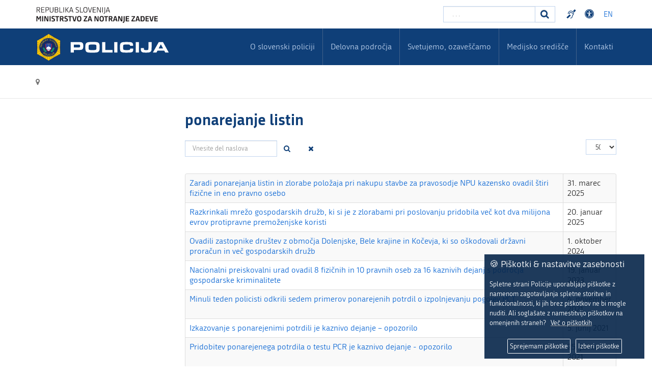

--- FILE ---
content_type: text/html; charset=utf-8
request_url: https://www.policija.si/component/tags/tag/ponarejanje-listin
body_size: 42198
content:

<!DOCTYPE html>

<html xmlns="http://www.w3.org/1999/xhtml" xml:lang="sl-si" lang="sl-si" dir="ltr" >

<head>


<!-- <script type="text/javascript" src="/templates/policija/js/jquery-3.3.1.min.js"></script> -->
<!--<script type="text/javascript" src="/templates/policija/js/jquery-3.6.0.slim.min.js"></script>-->

<script type="text/javascript" src="/templates/policija/js/jquery-3.6.0.min.js"></script>
<script type="text/javascript" src="/templates/policija/js/gdpr-cookie.min.js"></script>
<script type="text/javascript">

    $.gdprcookie.init({
        cookieTypes: [
                  {
                      type: "Nujni",
                      value: "essential",
                      description: "Ti piškotki so nujni za pravilno delovanje strani.",
                      checked: true,
                  },
                  {
                      type: "Analitika",
                      value: "analytics",
                      description: "Ti piškotki so potrebni za spremljanje obiska na straneh.",
                      checked: true,
                  }
              ],    
        title: "🍪 Piškotki & nastavitve zasebnosti",
        message: "Spletne strani Policije uporabljajo piškotke z namenom zagotavljanja spletne storitve in funkcionalnosti, ki jih brez piškotkov ne bi mogle nuditi. Ali soglašate z namestitvijo piškotkov na omenjenih straneh?&nbsp;&nbsp;&nbsp;<a href='/medijsko-sredisce/o-piskotkih'>Več o piškotkih</a>",
        delay: 600,
        expires: 365,
        acceptBeforeAdvanced: [ "essential","analytics" ],
        acceptBtnLabel: "Sprejemam piškotke",
        advancedBtnLabel: "Izberi piškotke",
        subtitle: "Piškotki, ki so na voljo za izbiro",
    });    
    $(document.body)
        .on("gdpr:show", function() {
            //console.log("Cookie dialog is shown");
        })
        .on("gdpr:accept", function() {
            var preferences = $.gdprcookie.preference();
            //console.log("Preferences saved:", preferences);
        })
        .on("gdpr:advanced", function() {
            //console.log("Advanced button was pressed");
        });

    /*if ($.gdprcookie.preference("marketing") === true) {
        console.log("This should run because marketing is accepted.");
    }*/
</script>


	<base href="https://www.policija.si/component/tags/tag/ponarejanje-listin" />
	<meta http-equiv="content-type" content="text/html; charset=utf-8" />
	<meta name="description" content="Slovenska Policija" />
	<meta name="generator" content="Joomla! - Open Source Content Management" />
	<title>Policija - ponarejanje listin</title>
	<link href="/component/tags/tag/ponarejanje-listin?format=feed&amp;type=rss" rel="alternate" type="application/rss+xml" title="RSS 2.0" />
	<link href="/component/tags/tag/ponarejanje-listin?format=feed&amp;type=atom" rel="alternate" type="application/atom+xml" title="Atom 1.0" />
	<link href="/templates/policija/favicon.ico" rel="shortcut icon" type="image/vnd.microsoft.icon" />
	<link href="https://www.policija.si/component/search/?id=1605:ponarejanje-listin&amp;format=opensearch" rel="search" title="Iskanje Policija" type="application/opensearchdescription+xml" />
	<link href="/media/jui/css/bootstrap.min.css" rel="stylesheet" type="text/css" />
	<link href="/media/jui/css/bootstrap-responsive.css" rel="stylesheet" type="text/css" />
	<link href="/templates/policija/bootstrap/favth-bootstrap.css" rel="stylesheet" type="text/css" />
	<link href="/modules/mod_favsocial/theme/css/favsocial.css" rel="stylesheet" type="text/css" />
	<link href="/modules/mod_ag_accessibility/assets/css/acctoolbar.css" rel="stylesheet" type="text/css" />
	<link href="/media/mod_languages/css/template.css?187697c7af947fec394f51f179c97869" rel="stylesheet" type="text/css" />
	<style type="text/css">
div.mod_search27 input[type="search"]{ width:auto; }
	</style>
	<script type="application/json" class="joomla-script-options new">{"csrf.token":"d0416b5e5a522fcac543513abf638f18","system.paths":{"root":"","base":""}}</script>
	<script src="/media/system/js/core.js?187697c7af947fec394f51f179c97869" type="text/javascript"></script>
	<script src="/media/jui/js/jquery.min.js?187697c7af947fec394f51f179c97869" type="text/javascript"></script>
	<script src="/media/jui/js/jquery-noconflict.js?187697c7af947fec394f51f179c97869" type="text/javascript"></script>
	<script src="/media/jui/js/jquery-migrate.min.js?187697c7af947fec394f51f179c97869" type="text/javascript"></script>
	<script src="/templates/policija/bootstrap/favth-bootstrap.js" type="text/javascript"></script>
	<script src="/modules/mod_ag_accessibility/assets/js/acctoolbar.js" type="text/javascript"></script>
	<script src="/modules/mod_ag_accessibility/assets/js/acctoolbar-init.js" type="text/javascript"></script>
	<!--[if lt IE 9]><script src="/media/system/js/html5fallback.js?187697c7af947fec394f51f179c97869" type="text/javascript"></script><![endif]-->
	<script type="text/javascript">

		var resetFilter = function() {
		document.getElementById('filter-search').value = '';
	}

	</script>


	<meta name="viewport" content="width=device-width, initial-scale=1, maximum-scale=1">

	<!-- STYLESHEETS -->
    <!-- icons -->
    <link rel="stylesheet" href="/templates/policija/css/font-awesome-4.7.0/css/font-awesome.min.css" type="text/css" />
    
    <!-- admin -->
    <link rel="stylesheet" href="/templates/policija/admin/admin.css" type="text/css" />
    <!-- cms -->
    <link rel="stylesheet" href="/templates/policija/css/cms.css" type="text/css" />
    <!-- theme -->
    <link rel="stylesheet" href="/templates/policija/css/theme.css" type="text/css" />
    <!-- style -->
    <link rel="stylesheet" href="/templates/policija/css/style.css" type="text/css" />
    <!-- styles -->
    <link rel="stylesheet" href="/templates/policija/css/styles/style1.css" type="text/css" />
    <!-- custom -->
    <link rel="stylesheet" href="/templates/policija/css/custom.css" type="text/css" />

  <!-- PARAMETERS -->
  

<style type="text/css">

  a { color: #0F3F78; }
  a:hover, a:focus { 
    color: #0B2E57;
  }
  #fav-headerwrap .favnav li.active a,
  #fav-headerwrap .favnav li a:hover,
  #fav-headerwrap .favnav li a:focus,
  #fav-headerwrap .favnav li.active .nav-header,
  #fav-headerwrap .favnav li .nav-header:hover,
  #fav-headerwrap .favnav li .nav-header:focus {
    /*color: #0F3F78;*/
    background-color: transparent;
  }
  #fav-headerwrap .favnav li a[class^="fa-"]:before,
  #fav-headerwrap .favnav li a[class*=" fa-"]:before,
  #fav-headerwrap .favnav li .nav-header[class^="fa-"]:before,
  #fav-headerwrap .favnav li .nav-header[class*=" fa-"]:before {
    color: #0F3F78;
  }
  #fav-headerwrap .favnav .nav-child:before {
    border-right: 7px solid transparent;
    border-bottom: 7px solid #0F3F78;
    border-left: 7px solid transparent;
    border-bottom-color: #0F3F78;
    content: '';
  }
  #fav-headerwrap .favnav .nav-child:after {
    border-right: 6px solid transparent;
    border-bottom: 6px solid #0F3F78;
    border-left: 6px solid transparent;
    content: '';
  }
  #fav-headerwrap .favnav .nav-child li > ul:before {
    border-bottom: 7px solid transparent;
    border-right: 7px solid #0F3F78;
    border-top: 7px solid transparent;
  }
  #fav-headerwrap .favnav .nav-child li > ul:after {
    border-top: 6px solid transparent;
    border-right: 6px solid #0F3F78;
    border-bottom: 6px solid transparent;
  }
  #fav-headerwrap .favnav .nav-child li a,
  #fav-headerwrap .favnav .nav-child li.active a,
  #fav-headerwrap .favnav .nav-child li a:hover,
  #fav-headerwrap .favnav .nav-child li a:focus,
  #fav-headerwrap .favnav .nav-child li .nav-header,
  #fav-headerwrap .favnav .nav-child li.active .nav-header,
  #fav-headerwrap .favnav .nav-child li .nav-header:hover,
  #fav-headerwrap .favnav .nav-child li .nav-header:focus {
    color: #111;
  }
  #fav-headerwrap .favnav .nav-child li.active > a,
  #fav-headerwrap .favnav .nav-child li a:hover,
  #fav-headerwrap .favnav .nav-child li a:focus,
  #fav-headerwrap .favnav .nav-child li.active .nav-header,
  #fav-headerwrap .favnav .nav-child li .nav-header:hover,
  #fav-headerwrap .favnav .nav-child li .nav-header:focus {
    color: #0F3F78;
	background-color: #e8e8e8 !important;
  }
  .favnav ul.nav > li.active > a,
  .favnav ul.nav > li > a:hover,
  .favnav ul.nav > li > a:focus,
  .favnav ul.nav > li.active > .nav-header,
  .favnav ul.nav > li > .nav-header:hover,
  .favnav ul.nav > li > .nav-header:focus {
    color: #0F3F78;
  }
  ul.menufavth-basic li a:hover,
  ul.menufavth-basic li a:focus,
  ul.menufavth-basic li.current a,
  ul.menufavth-basic li.current ul a:hover,
  ul.menufavth-basic li.current ul a:focus,
  ul.menufavth-basic li .nav-header:hover,
  ul.menufavth-basic li .nav-header:focus,
  ul.menufavth-basic li.current .nav-header,
  ul.menufavth-basic li.current ul .nav-header:hover,
  ul.menufavth-basic li.current ul .nav-header:focus {
    color: #fff;
    background-color: #0F3F78;
  }
  ul.menufavth-arrow li a:hover,
  ul.menufavth-arrow li a:focus,
  ul.menufavth-arrow li.current a,
  ul.menufavth-arrow li.current ul a:hover,
  ul.menufavth-arrow li.current ul a:focus,
  ul.menufavth-arrow li .nav-header:hover,
  ul.menufavth-arrow li .nav-header:focus,
  ul.menufavth-arrow li.current .nav-header,
  ul.menufavth-arrow li.current ul .nav-header:hover,
  ul.menufavth-arrow li.current ul .nav-header:focus {
    color: #0F3F78;
    background-color: transparent;
  }
  ul.menufavth-arrow li a:hover:before,
  ul.menufavth-arrow li a:focus:before,
  ul.menufavth-arrow li.current a:before,
  ul.menufavth-arrow li.current ul a:hover:before,
  ul.menufavth-arrow li.current ul a:focus:before,
  ul.menufavth-arrow li .nav-header:hover:before,
  ul.menufavth-arrow li .nav-header:focus:before,
  ul.menufavth-arrow li.current .nav-header:before,
  ul.menufavth-arrow li.current ul .nav-header:hover:before,
  ul.menufavth-arrow li.current ul .nav-header:focus:before {
    color: #0F3F78;
  }
  ul.menufavth-side li a:hover,
  ul.menufavth-side li a:focus,
  ul.menufavth-side li.current a,
  ul.menufavth-side li.current ul a:hover,
  ul.menufavth-side li.current ul a:focus,
  ul.menufavth-side li .nav-header:hover,
  ul.menufavth-side li .nav-header:focus,
  ul.menufavth-side li.current .nav-header,
  ul.menufavth-side li.current ul .nav-header:hover,
  ul.menufavth-side li.current ul .nav-header:focus {
    color: #0F3F78;
    border-left: 5px solid #0F3F78;
    background-color: transparent;
  }
  ul.menufavth-line li a:hover,
  ul.menufavth-line li a:focus,
  ul.menufavth-line li.current a,
  ul.menufavth-line li.current ul a:hover,
  ul.menufavth-line li.current ul a:focus,
  ul.menufavth-line li .nav-header:hover,
  ul.menufavth-line li .nav-header:focus,
  ul.menufavth-line li.current .nav-header,
  ul.menufavth-line li.current ul .nav-header:hover,
  ul.menufavth-line li.current ul .nav-header:focus {
    color: #111;
    border-bottom: 1px solid #0F3F78;
    background-color: transparent;
  }
  ul.menufavth-line li a:hover:before,
  ul.menufavth-line li a:focus:before,
  ul.menufavth-line li.current a:before,
  ul.menufavth-line li.current ul a:hover:before,
  ul.menufavth-line li.current ul a:focus:before,
  ul.menufavth-line li .nav-header:hover:before,
  ul.menufavth-line li .nav-header:focus:before,
  ul.menufavth-line li.current .nav-header:before,
  ul.menufavth-line li.current ul .nav-header:hover:before,
  ul.menufavth-line li.current ul .nav-header:focus:before {
    color: #0F3F78;
  }
  ul.menufavth-horizontal li.active a,
  ul.menufavth-horizontal li a:hover,
  ul.menufavth-horizontal li a:focus,
  ul.menufavth-horizontal li:hover a,
  ul.menufavth-horizontal li:focus a,
  ul.menufavth-horizontal li.active .nav-header,
  ul.menufavth-horizontal li .nav-header:hover,
  ul.menufavth-horizontal li .nav-header:focus,
  ul.menufavth-horizontal li:hover .nav-header,
  ul.menufavth-horizontal li:focus .nav-header,
  ul.menufavth-horizontal li .nav-header:hover,
  ul.menufavth-horizontal li .nav-header:focus {
    color: #0F3F78;
  }
  .fav-module-block-clear ul.menufavth-horizontal li.active a,
  .fav-module-block-clear ul.menufavth-horizontal li a:hover,
  .fav-module-block-clear ul.menufavth-horizontal li a:focus,
  .fav-module-block-clear ul.menufavth-horizontal li:hover a,
  .fav-module-block-clear ul.menufavth-horizontal li:focus a,
  .fav-module-block-clear ul.menufavth-horizontal li.active .nav-header,
  .fav-module-block-clear ul.menufavth-horizontal li .nav-header:hover,
  .fav-module-block-clear ul.menufavth-horizontal li .nav-header:focus,
  .fav-module-block-clear ul.menufavth-horizontal li:hover .nav-header,
  .fav-module-block-clear ul.menufavth-horizontal li:focus .nav-header,
  .fav-module-block-clear ul.menufavth-horizontal li .nav-header:hover,
  .fav-module-block-clear ul.menufavth-horizontal li .nav-header:focus {
    color: #0F3F78;
  }
  .moduletable.favth-clear ul.menufavth-horizontal li.active a,
  .moduletable.favth-clear ul.menufavth-horizontal li a:hover,
  .moduletable.favth-clear ul.menufavth-horizontal li a:focus,
  .moduletable.favth-clear ul.menufavth-horizontal li:hover a,
  .moduletable.favth-clear ul.menufavth-horizontal li:focus a,
  .moduletable.favth-clear ul.menufavth-horizontal li.active .nav-header,
  .moduletable.favth-clear ul.menufavth-horizontal li .nav-header:hover,
  .moduletable.favth-clear ul.menufavth-horizontal li .nav-header:focus,
  .moduletable.favth-clear ul.menufavth-horizontal li:hover .nav-header,
  .moduletable.favth-clear ul.menufavth-horizontal li:focus .nav-header,
  .moduletable.favth-clear ul.menufavth-horizontal li .nav-header:hover,
  .moduletable.favth-clear ul.menufavth-horizontal li .nav-header:focus {
    color: #0F3F78;
  }
  .fav-module-block-clear ul.menufavth-horizontal li.active a:before,
  .fav-module-block-clear ul.menufavth-horizontal li a:hover:before,
  .fav-module-block-clear ul.menufavth-horizontal li a:focus:before,
  .fav-module-block-clear ul.menufavth-horizontal li:hover a:before,
  .fav-module-block-clear ul.menufavth-horizontal li:focus a:before,
  .fav-module-block-clear ul.menufavth-horizontal li.active .nav-header:before,
  .fav-module-block-clear ul.menufavth-horizontal li .nav-header:hover:before,
  .fav-module-block-clear ul.menufavth-horizontal li .nav-header:focus:before,
  .fav-module-block-clear ul.menufavth-horizontal li:hover .nav-header:before,
  .fav-module-block-clear ul.menufavth-horizontal li:focus .nav-header:before,
  .fav-module-block-clear ul.menufavth-horizontal li .nav-header:hover:before,
  .fav-module-block-clear ul.menufavth-horizontal li .nav-header:focus:before {
    color: #0F3F78;
  }
  .moduletable.favth-clear ul.menufavth-horizontal li.active a:before,
  .moduletable.favth-clear ul.menufavth-horizontal li a:hover:before,
  .moduletable.favth-clear ul.menufavth-horizontal li a:focus:before,
  .moduletable.favth-clear ul.menufavth-horizontal li:hover a:before,
  .moduletable.favth-clear ul.menufavth-horizontal li:focus a:before,
  .moduletable.favth-clear ul.menufavth-horizontal li.active .nav-header:before,
  .moduletable.favth-clear ul.menufavth-horizontal li .nav-header:hover:before,
  .moduletable.favth-clear ul.menufavth-horizontal li .nav-header:focus:before,
  .moduletable.favth-clear ul.menufavth-horizontal li:hover .nav-header:before,
  .moduletable.favth-clear ul.menufavth-horizontal li:focus .nav-header:before,
  .moduletable.favth-clear ul.menufavth-horizontal li .nav-header:hover:before,
  .moduletable.favth-clear ul.menufavth-horizontal li .nav-header:focus:before {
    color: #0F3F78;
  }
  .fav-module-block-dark ul.menufavth-horizontal li.active a,
  .fav-module-block-dark ul.menufavth-horizontal li a:hover,
  .fav-module-block-dark ul.menufavth-horizontal li a:focus,
  .fav-module-block-dark ul.menufavth-horizontal li:hover a,
  .fav-module-block-dark ul.menufavth-horizontal li:focus a,
  .fav-module-block-dark ul.menufavth-horizontal li.active .nav-header,
  .fav-module-block-dark ul.menufavth-horizontal li .nav-header:hover,
  .fav-module-block-dark ul.menufavth-horizontal li .nav-header:focus,
  .fav-module-block-dark ul.menufavth-horizontal li:hover .nav-header,
  .fav-module-block-dark ul.menufavth-horizontal li:focus .nav-header,
  .fav-module-block-dark ul.menufavth-horizontal li .nav-header:hover,
  .fav-module-block-dark ul.menufavth-horizontal li .nav-header:focus {
    color: #0F3F78;
  }
  .moduletable.favth-dark ul.menufavth-horizontal li.active a,
  .moduletable.favth-dark ul.menufavth-horizontal li a:hover,
  .moduletable.favth-dark ul.menufavth-horizontal li a:focus,
  .moduletable.favth-dark ul.menufavth-horizontal li:hover a,
  .moduletable.favth-dark ul.menufavth-horizontal li:focus a,
  .moduletable.favth-dark ul.menufavth-horizontal li.active .nav-header,
  .moduletable.favth-dark ul.menufavth-horizontal li .nav-header:hover,
  .moduletable.favth-dark ul.menufavth-horizontal li .nav-header:focus,
  .moduletable.favth-dark ul.menufavth-horizontal li:hover .nav-header,
  .moduletable.favth-dark ul.menufavth-horizontal li:focus .nav-header,
  .moduletable.favth-dark ul.menufavth-horizontal li .nav-header:hover,
  .moduletable.favth-dark ul.menufavth-horizontal li .nav-header:focus {
    color: #0F3F78;
  }
  .fav-module-block-dark ul.menufavth-horizontal li.active a:before,
  .fav-module-block-dark ul.menufavth-horizontal li a:hover:before,
  .fav-module-block-dark ul.menufavth-horizontal li a:focus:before,
  .fav-module-block-dark ul.menufavth-horizontal li:hover a:before,
  .fav-module-block-dark ul.menufavth-horizontal li:focus a:before,
  .fav-module-block-dark ul.menufavth-horizontal li.active .nav-header:before,
  .fav-module-block-dark ul.menufavth-horizontal li .nav-header:hover:before,
  .fav-module-block-dark ul.menufavth-horizontal li .nav-header:focus:before,
  .fav-module-block-dark ul.menufavth-horizontal li:hover .nav-header:before,
  .fav-module-block-dark ul.menufavth-horizontal li:focus .nav-header:before,
  .fav-module-block-dark ul.menufavth-horizontal li .nav-header:hover:before,
  .fav-module-block-dark ul.menufavth-horizontal li .nav-header:focus:before {
    color: #0F3F78;
  }
  .moduletable.favth-dark ul.menufavth-horizontal li.active a:before,
  .moduletable.favth-dark ul.menufavth-horizontal li a:hover:before,
  .moduletable.favth-dark ul.menufavth-horizontal li a:focus:before,
  .moduletable.favth-dark ul.menufavth-horizontal li:hover a:before,
  .moduletable.favth-dark ul.menufavth-horizontal li:focus a:before,
  .moduletable.favth-dark ul.menufavth-horizontal li.active .nav-header:before,
  .moduletable.favth-dark ul.menufavth-horizontal li .nav-header:hover:before,
  .moduletable.favth-dark ul.menufavth-horizontal li .nav-header:focus:before,
  .moduletable.favth-dark ul.menufavth-horizontal li:hover .nav-header:before,
  .moduletable.favth-dark ul.menufavth-horizontal li:focus .nav-header:before,
  .moduletable.favth-dark ul.menufavth-horizontal li .nav-header:hover:before,
  .moduletable.favth-dark ul.menufavth-horizontal li .nav-header:focus:before {
    color: #0F3F78;
  }
  .fav-module-block-clear a {
    color: #0F3F78;
  }
  .fav-module-block-clear a:hover,
  .fav-module-block-clear a:focus {
    color: #fff;
  }
  .fav-module-block-dark a {
    color: #0F3F78;
  }
  .fav-module-block-dark a:hover,
  .fav-module-block-dark a:focus {
    color: #fff;
  }
  .fav-module-block-color {
    background-color: #0F3F78;
  }
  #fav-backtop .btn:hover,
  #fav-backtop .btn:focus {
    background-color: #0F3F78;
  }
  .fav-container h1 a:hover,
  .fav-container h2 a:hover,
  .fav-container h3 a:hover,
  .fav-container h4 a:hover,
  .fav-container h5 a:hover,
  .fav-container h6 a:hover {
    color: #0F3F78;
    text-decoration: none;
  }
  .fav-container h3:first-of-type [class^="fa fa-"],
  .fav-container h3:first-of-type [class*=" fa fa-"] {
    background-color: #0F3F78;
    color: #fff;
  }
  .fav-container .favth-btn,
  .fav-container .btn,
  .fav-container .btn-primary,
  .fav-container .pager .next a,
  .fav-container .pager .previous a,
  .fav-container .hikabtn {
    background-color: #fff;
    color: #0F3F78;
  }
  .fav-container .favth-btn:hover,
  .fav-container .favth-btn:focus,
  .favth-btn:active,
  .favth-btn.favth-active,
  .fav-container .btn:hover,
  .fav-container .btn:focus,
  .fav-container .btn:active,
  .fav-container .btn.active,
  .fav-container .btn-primary:hover,
  .fav-container .btn-primary:focus,
  .fav-container .btn-primary:active,
  .fav-container .btn-primary.active,
  .fav-container .pager .next a:hover,
  .fav-container .pager .previous a:hover,
  .fav-container .pager .next a:focus,
  .fav-container .pager .previous a:focus,
  .fav-container .hikabtn:hover,
  .fav-container .hikabtn:focus {
    color: #fff;
    background-color: #111;
  }
  .fav-container .pagination ul li span {/* active navigation item */
    cursor: default;
    background-color: #0F3F78;
    color: #fff;
    border: 1px solid #0F3F78;
  }
  .fav-container .pagination ul li a:hover,
  .fav-container .pagination ul li a:focus,
  .fav-container .pagination ul li.pagination-start a:hover,
  .fav-container .pagination ul li.pagination-prev a:hover,
  .fav-container .pagination ul li.pagination-next a:hover,
  .fav-container .pagination ul li.pagination-end a:hover,
  .fav-container .pagination ul li.pagination-start a:focus,
  .fav-container .pagination ul li.pagination-prev a:focus,
  .fav-container .pagination ul li.pagination-next a:focus,
  .fav-container .pagination ul li.pagination-end a:focus {
    background-color: #0F3F78;
    color: #fff;
    border: 1px solid #0F3F78;
  }
  .fav-container .hikashop_products_pagination .list-footer span.pagenav,
  .fav-container .hikashop_subcategories_pagination .list-footer span.pagenav {/* active navigation item */
    cursor: default;
    background-color: #0F3F78;
    color: #fff;
    border: 1px solid #0F3F78;
  }
  .fav-container .hikashop_products_pagination .list-footer a.pagenav:hover,
  .fav-container .hikashop_products_pagination .list-footer a.pagenav:focus {
    background-color: #0F3F78;
    color: #fff;
    border: 1px solid #0F3F78;
  }
  .moduletable.favth-light a {
    color: #0F3F78;
  }
  .moduletable.favth-dark a {
    color: #0F3F78;
  }
  .moduletable.favth-clear a {
    color: #0F3F78;
  }
  .moduletable.favth-color {
    background-color: #0F3F78;
    color: #fff;
  }
  .moduletable.favth-color > h3:first-of-type [class^="fa-"],
  .moduletable.favth-color > h3:first-of-type [class*=" fa-"] {
    background-color: #fff;
    color: #0F3F78;
  }
  .moduletable.favth-title-line > h3:first-of-type:after {
    border-bottom: 3px solid #0F3F78;
  }
  .moduletable.favth-title-border > h3:first-of-type {
    border-bottom: 1px solid #0F3F78;
  }
  .moduletable.favth-title-symbol > h3:first-of-type:after {
    color: #0F3F78;
  }
  .moduletable.favth-title-plus > h3:first-of-type:after {
    color: #0F3F78;
  }
  .moduletable.favth-icon-light > h3:first-of-type [class^="fa fa-"],
  .moduletable.favth-icon-light > h3:first-of-type [class*=" fa fa-"] {
    background-color: #fff;
    color: #0F3F78;
    padding: 9px;
    border: 1px solid #e7e7e7;
  }
  .moduletable.favth-icon-color > h3:first-of-type [class^="fa fa-"],
  .moduletable.favth-icon-color > h3:first-of-type [class*=" fa fa-"] {
    background-color: #0F3F78;
    color: #fff;
  }
  .favnav-styles-demo {
    border: 7px solid #e7e7e7;
    padding-left: 24px;
    padding-right: 24px;
    margin-top: 24px;
  }
  .favnav-styles-demo .favnav {
    float: left;
  }
  .favnav-styles-demo .favnav li a,
  .favnav-styles-demo .favnav li .nav-header {
    color: #111 !important;
  }
  .favnav-styles-demo .favnav li.active a,
  .favnav-styles-demo .favnav li.active .nav-header,
  .favnav-styles-demo .favnav li a:hover,
  .favnav-styles-demo .favnav li a:focus,
  .favnav-styles-demo .favnav li .nav-header:hover,
  .favnav-styles-demo .favnav li .nav-header:focus {
    color: #0F3F78 !important;
    background-color: transparent;
  }
  .favnav-styles-demo .favnav li a[class^="fa-"]:before,
  .favnav-styles-demo .favnav li a[class*=" fa-"]:before {
    color: #0F3F78;
  }
  #fav-errorpage .btn {
    color: #fff;
    background-color: #0F3F78;
  }
  #fav-errorpage .btn:hover,
  #fav-errorpage .btn:focus,
  #fav-errorpage .btn:active {
    color: #fff;
    background-color: #333;
  }
  blockquote {
    border-color: #0F3F78;
  }
  ul.favth-list-square li:before {
    background-color: #0F3F78;
    color: #fff;
  }
  ol.favth-list-square li:before {
    color: #fff;
    background: none repeat scroll 0% 0% #0F3F78;
  }
  ul.favth-list-circle li:before {
    background-color: #0F3F78;
    color: #fff;
  }
  ol.favth-list-circle li:before {
    color: #fff;
    background: none repeat scroll 0% 0% #0F3F78;
  }
  div.finder h4.result-title a {
    color: #0F3F78;
  }
  div.finder h4.result-title a:hover,
  div.finder h4.result-title a:focus {
    color: #333;
  }
  div.profile-edit #member-profile a.btn,
  div.profile-edit #member-profile button.btn.validate {
    background-color: #0F3F78;
    color: #fff;
  }
  a.btn.jmodedit {
    color: #fff;
    background-color: #0F3F78;
  }
  .badge-info {
    background-color: #0F3F78;
  }
  .label-primary {
    background-color: #0F3F78;
  }
  .label-primary[href]:hover,
  .label-primary[href]:focus {
    background-color: #0F3F78;
    opacity: 0.8;
  }
  .favstyle div[id^="favglyph-box"] i,
  .favstyle div[id*=" favglyph-box"] i {
    color: #0F3F78 !important;
  }
  .favstyle div[id^="favpromote-box"]:hover,
  .favstyle div[id^="favpromote-box"]:hover,
  .favstyle div[id^="favpromote-box"] h4[id^="favpromote-title"],
  .favstyle div[id^="favpromote-box"] h4[id*=" favpromote-title"] {
    background-color: #0F3F78 !important;
  }
  .favstyle div[id^="favpromote-box"]:hover h4[id^="favpromote-title"],
  .favstyle div[id^="favpromote-box"]:hover h4[id*=" favpromote-title"],
  .favstyle div[id^="favpromote-box"] h4[id^="favpromote-title"]:hover,
  .favstyle div[id^="favpromote-box"] h4[id*=" favpromote-title"]:hover {
    background-color: #111 !important;
  }
  .favstyle div[id^="favpromote-box"]:hover,
  .favstyle div[id*=" favpromote-box"]:hover {
    background-color: #0F3F78 !important;
  }
  .favstyle div[id^="favsocial"] a,
  .favstyle div[id*=" favsocial"] a {
    background-color: #0F3F78 !important;
  }
  .favnav ul.nav > li > a,
  .favnav ul.nav > li > .nav-header,
  .favnav ul.nav ul.nav-child a,
  .favnav ul.nav ul.nav-child .nav-header,
  ul.menufavth-horizontal li a,
  ul.menufavth-horizontal li .nav-header {
    text-transform: none;
  }
  .fav-container .favnav li a[class^="fa-"]:before,
  .fav-container .favnav li a[class*=" fa-"]:before,
  .fav-container .favnav li .nav-header[class^="fa-"]:before,
  .fav-container .favnav li .nav-header[class*=" fa-"]:before {
    font-size: 16;
  }
  .favnav ul.nav > li > a,
  .favnav ul.nav > li > .nav-header,
  .favnav ul.nav ul.nav-child a,
  .favnav ul.nav ul.nav-child .nav-header,
  ul.menufavth-horizontal li a,
  ul.menufavth-horizontal li .nav-header {
    font-family: 'republika', sans-serif;
  }
  .favnav ul.nav > li > a,
  .favnav ul.nav > li > .nav-header,
  .favnav ul.nav ul.nav-child a,
  .favnav ul.nav ul.nav-child .nav-header,
  ul.menufavth-horizontal li a,
  ul.menufavth-horizontal li .nav-header {
    font-weight: 400;
  }
  .favnav ul.nav > li > a,
  .favnav ul.nav > li > .nav-header,
  .favnav ul.nav ul.nav-child a,
  .favnav ul.nav ul.nav-child .nav-header,
  ul.menufavth-horizontal li a,
  ul.menufavth-horizontal li .nav-header {
    font-style: normal;
  }
  .fav-container h3:first-of-type,
  .fav-container .page-header h2,
  .fav-container h2.item-title,
  .fav-container .hikashop_product_page h1 {
    font-size: 27px;
  }
  .fav-container h3:first-of-type,
  .fav-container .page-header h2,
  .fav-container h2.item-title,
  .fav-container .hikashop_product_page h1 {
    text-align: left;
  }
  .fav-container h3:first-of-type,
  .fav-container .page-header h2,
  .fav-container h2.item-title,
  .fav-container .hikashop_product_page h1 {
    text-transform: none;
  }
  .fav-container h1,
  .fav-container h2,
  .fav-container h3,
  .fav-container h4,
  .fav-container h5,
  .fav-container h6,
  .fav-container legend {
    font-family: 'republika', sans-serif;
  }
  .fav-container h1,
  .fav-container h2,
  .fav-container h3,
  .fav-container h4,
  .fav-container h5,
  .fav-container h6,
  .fav-container legend {
    font-weight: 700;
  }
  .fav-container h1,
  .fav-container h2,
  .fav-container h3,
  .fav-container h4,
  .fav-container h5,
  .fav-container h6,
  .fav-container legend {
    font-style: normal;
  }
  #fav-offlinewrap {
    background-repeat: no-repeat; background-attachment: fixed; -webkit-background-size: cover; -moz-background-size: cover; -o-background-size: cover; background-size: cover;;
  }
  body {
    background-repeat: repeat; background-attachment: initial; -webkit-background-size: auto; -moz-background-size: auto; -o-background-size: auto; background-size: auto;;
  }
  body a {
    color: #1B70D6;
  }
  body a:hover {
    color: #0B2E57;
  }
  #fav-topbarwrap.fav-module-block-clear {
    background-repeat: repeat-x; background-attachment: initial; -webkit-background-size: auto; -moz-background-size: auto; -o-background-size: auto; background-size: auto;;
  }
  #fav-slidewrap.fav-module-block-clear {
    background-image: url(/images/IMG_1071.JPG);
  }
  #fav-slidewrap.fav-module-block-clear {
    background-repeat: repeat; background-attachment: initial; -webkit-background-size: auto; -moz-background-size: auto; -o-background-size: auto; background-size: auto;;
  }
  #fav-slidewrap.fav-module-block-color {
    background-color: #092445;
  }
  #fav-introwrap.fav-module-block-clear {
    background-repeat: repeat; background-attachment: initial; -webkit-background-size: auto; -moz-background-size: auto; -o-background-size: auto; background-size: auto;;
  }
  #fav-introwrap.fav-module-block-color {
    background-color: #0F3F78;
  }
  #fav-breadcrumbswrap.fav-module-block-clear {
    background-repeat: repeat; background-attachment: initial; -webkit-background-size: auto; -moz-background-size: auto; -o-background-size: auto; background-size: auto;;
  }
  #fav-leadwrap.fav-module-block-clear {
    background-repeat: repeat; background-attachment: initial; -webkit-background-size: auto; -moz-background-size: auto; -o-background-size: auto; background-size: auto;;
  }
  #fav-promowrap.fav-module-block-clear {
    background-repeat: repeat; background-attachment: initial; -webkit-background-size: auto; -moz-background-size: auto; -o-background-size: auto; background-size: auto;;
  }
  #fav-primewrap.fav-module-block-clear {
    background-repeat: repeat; background-attachment: initial; -webkit-background-size: auto; -moz-background-size: auto; -o-background-size: auto; background-size: auto;;
  }
  #fav-showcasewrap.fav-module-block-clear {
    background-repeat: repeat; background-attachment: initial; -webkit-background-size: auto; -moz-background-size: auto; -o-background-size: auto; background-size: auto;;
  }
  #fav-featurewrap.fav-module-block-clear {
    background-repeat: repeat; background-attachment: initial; -webkit-background-size: auto; -moz-background-size: auto; -o-background-size: auto; background-size: auto;;
  }
  #fav-focuswrap.fav-module-block-clear {
    background-repeat: repeat; background-attachment: initial; -webkit-background-size: auto; -moz-background-size: auto; -o-background-size: auto; background-size: auto;;
  }
  #fav-portfoliowrap.fav-module-block-clear {
    background-repeat: repeat; background-attachment: initial; -webkit-background-size: auto; -moz-background-size: auto; -o-background-size: auto; background-size: auto;;
  }
  #fav-screenwrap.fav-module-block-clear {
    background-repeat: repeat; background-attachment: initial; -webkit-background-size: auto; -moz-background-size: auto; -o-background-size: auto; background-size: auto;;
  }
  #fav-topwrap.fav-module-block-clear {
    background-repeat: repeat; background-attachment: initial; -webkit-background-size: auto; -moz-background-size: auto; -o-background-size: auto; background-size: auto;;
  }
  #fav-maintopwrap.fav-module-block-clear {
    background-repeat: repeat; background-attachment: initial; -webkit-background-size: auto; -moz-background-size: auto; -o-background-size: auto; background-size: auto;;
  }
  #fav-mainbottomwrap.fav-module-block-clear {
    background-repeat: repeat; background-attachment: initial; -webkit-background-size: auto; -moz-background-size: auto; -o-background-size: auto; background-size: auto;;
  }
  #fav-bottomwrap.fav-module-block-clear {
    background-repeat: repeat; background-attachment: initial; -webkit-background-size: auto; -moz-background-size: auto; -o-background-size: auto; background-size: auto;;
  }
  #fav-notewrap.fav-module-block-clear {
    background-repeat: repeat; background-attachment: initial; -webkit-background-size: auto; -moz-background-size: auto; -o-background-size: auto; background-size: auto;;
  }
  #fav-basewrap.fav-module-block-clear {
    background-repeat: repeat; background-attachment: initial; -webkit-background-size: auto; -moz-background-size: auto; -o-background-size: auto; background-size: auto;;
  }
  #fav-blockwrap.fav-module-block-clear {
    background-repeat: repeat; background-attachment: initial; -webkit-background-size: auto; -moz-background-size: auto; -o-background-size: auto; background-size: auto;;
  }
  #fav-userwrap.fav-module-block-clear {
    background-repeat: repeat; background-attachment: initial; -webkit-background-size: auto; -moz-background-size: auto; -o-background-size: auto; background-size: auto;;
  }
  #fav-footerwrap.fav-module-block-clear {
    background-repeat: repeat; background-attachment: initial; -webkit-background-size: auto; -moz-background-size: auto; -o-background-size: auto; background-size: auto;;
  }
  #fav-footerwrap.fav-module-block-color {
    background-color: #0F3F78;
  }
  #fav-footerwrap p {
    color: #7F93AB;
  }
  #fav-footerwrap h3:first-of-type {
    color: #BDDBFF;
  }
  #fav-footerwrap a {
    color: #BDDBFF;
  }
  #fav-footerwrap a:hover {
    color: #FFFFFF;
  }
  .media-logo {
    padding: 3px 0 0 0;
  }
  .fav-container a.text-logo,
  #fav-logo h1 {
    font-family: 'Open Sans', sans-serif;
  }
  .fav-container a.text-logo,
  #fav-logo h1 {
    font-weight: 400;
  }
  .fav-container a.text-logo,
  #fav-logo h1 {
    font-style: normal;
  }
  .retina-logo {
    height: 52px;
  }
  .retina-logo {
    width: 188px;
  }
  .retina-logo {
    padding: 0px;
  }
  .retina-logo {
    margin: 0px;
  }

</style>

  <!-- MATOMO ANALYTICS TRACKING CODE -->
  <script type="text/javascript">
    if ($.gdprcookie.preference("analytics") === true) {
      var _paq = window._paq || [];
      _paq.push(["setDoNotTrack", true]);
      _paq.push(['trackPageView']);
      _paq.push(['enableLinkTracking']);
      (function() {
        var u="//www.policija.si/";
        _paq.push(['setTrackerUrl', u+'matomo.php']);
        _paq.push(['setSiteId', '4']);
        var d=document, g=d.createElement('script'), s=d.getElementsByTagName('script')[0];
        g.type='text/javascript'; g.async=true; g.defer=true; g.src=u+'matomo.js'; s.parentNode.insertBefore(g,s);
      })();
    }
</script>

  <!-- FAVTH SCRIPTS -->
  <script src="/templates/policija/js/favth-scripts.js"></script>

</head>

<body>

  <a class="skip-main" href="#fav-jump-to">Skoči do osrednje vsebine</span></a>
  
  <main id="fav-containerwrap" class="favth-clearfix">
    <div class="fav-transparent">

    <!-- TOPBAR -->

      <div id="fav-topbarwrap" class="fav-module-block-light">
        <div class="fav-transparent">
          <div class="favth-container">
            <div class="favth-row">

              <div id="fav-topbar" class="favth-clearfix">

                  <div id="fav-topbar1" class="favth-col-lg-6 favth-col-md-6 favth-col-sm-6 favth-col-xs-12">
                    <div class="top-logo">
                      <img src="/templates/policija/images/logo/logo-ministrstvo-sl.svg" style="border:0;" alt="ministrstvo za notranje zadeve" />
                    </div>
                  </div>
                                        <div id="fav-topbar2" class="favth-col-lg-6 favth-col-md-6 favth-col-sm-6 favth-col-xs-12">
                        <div class="moduletable-search" ><div class="search-search mod_search27">
	<form action="/component/tags/" method="post" class="form-inline">
		<label for="mod-search-searchword27" class="element-invisible">Išči ...</label> <input name="searchword" aria-label="Vpišite iskalni niz" id="mod-search-searchword27" maxlength="200"  class="inputbox search-query input-medium" type="search" size="20" title="Išči ..." placeholder=" . . ." /> <button class="button btn btn-primary" aria-label="Iskanje" onclick="this.form.searchword.focus();"><i class="fa fa-search" aria-hidden="true"></i></button>		<input type="hidden" name="task" value="search" />
		<input type="hidden" name="option" value="com_search" />
		<input type="hidden" name="Itemid" value="" />
	</form>
</div>
</div><div class="moduletable-top-menu" ><ul class="nav menu">
<li class="item-663"><a href="/svetujemo-ozavescamo/nasveti-v-znakovnem-jeziku" class=" fa fa-deaf hidetext">Preventivni nasveti policije v slovenskem znakovnem jeziku</a></li><li class="item-664"><a href="#" class="fa fa-universal-access hidetext">Dostopnost</a></li></ul>
</div><div class="moduletable language" ><div class="mod-languages language">

	<ul class="lang-inline" dir="ltr">
									<li>
			<a href="/eng/">
							EN						</a>
			</li>
				</ul>

</div>
</div>
                      </div>
                  
              </div>

            </div>
          </div>
        </div>
      </div>

    

  	  <!-- NAVBAR -->
      <div id="fav-navbarwrap" class="favth-visible-sm favth-visible-xs">
    		<div class="favth-navbar favth-navbar-default">
          <div id="fav-navbar" class="favth-container">

    				<div class="favth-navbar-header fav-module-block-color">
              <div id="fav-logomobile" class="favth-clearfix">
                  <a class="media-logo" href="/">
                    <img src="/templates/policija/images/logo/logo-policija-sl.svg" style="border:0;" alt="Republika Slovenija Policija" />
                  </a>
              </div>

              
              <div id="fav-navbar-btn" class="favth-clearfix">
                <button type="button" class="favth-navbar-toggle favth-collapsed" data-toggle="favth-collapse" data-target=".favth-collapse" aria-expanded="false">

                  <span class="favth-sr-only">Toggle navigation</span>
                  <span class="favth-icon-bar"></span>
                  <span class="favth-icon-bar"></span>
                  <span class="favth-icon-bar"></span>
                </button>
              </div>
            </div>

  					<div class="favth-collapse favth-navbar-collapse">
  						  							<div id="fav-navbar-collapse">
                    								<div class="moduletable_menu" ><ul class="nav menu">
<li class="item-666 deeper parent"><a href="/o-slovenski-policiji" role="menuitem" aria-haspopup="true" aria-expanded="false">O slovenski policiji</a><ul class="nav-child unstyled small"><li class="item-68"><a href="/o-slovenski-policiji/vodstvo" role="menuitem" aria-haspopup="true" aria-expanded="false">Vodstvo</a></li><li class="item-374 deeper parent"><a href="/o-slovenski-policiji/organiziranost" role="menuitem" aria-haspopup="true" aria-expanded="false">Organiziranost in enote</a><ul class="nav-child unstyled small"><li class="item-154 deeper parent"><a href="/o-slovenski-policiji/organiziranost/generalna-policijska-uprava" role="menuitem" aria-haspopup="true" aria-expanded="false">Generalna policijska uprava</a><ul class="nav-child unstyled small"><li class="item-736 deeper parent"><a href="/o-slovenski-policiji/organiziranost/generalna-policijska-uprava/sluzba-generalnega-direktorja-policije" role="menuitem" aria-haspopup="true" aria-expanded="false">Služba generalnega direktorja policije</a><ul class="nav-child unstyled small"><li class="item-774"><a href="/o-slovenski-policiji/organiziranost/generalna-policijska-uprava/sluzba-generalnega-direktorja-policije/sektor-za-razvoj-in-sistemske-naloge" role="menuitem" aria-haspopup="true" aria-expanded="false">Sektor za razvoj in sistemske naloge</a></li><li class="item-775"><a href="/o-slovenski-policiji/organiziranost/generalna-policijska-uprava/sluzba-generalnega-direktorja-policije/sektor-za-policijske-pooblastila-in-preventivo" role="menuitem" aria-haspopup="true" aria-expanded="false">Sektor za policijske pooblastila in preventivo</a></li><li class="item-780"><a href="/o-slovenski-policiji/organiziranost/generalna-policijska-uprava/sluzba-generalnega-direktorja-policije/sektor-za-notranje-preiskave-in-integriteto" role="menuitem" aria-haspopup="true" aria-expanded="false">Sektor za notranje preiskave in integriteto</a></li><li class="item-777"><a href="/o-slovenski-policiji/organiziranost/generalna-policijska-uprava/sluzba-generalnega-direktorja-policije/sektor-za-odnose-z-javnostmi" role="menuitem" aria-haspopup="true" aria-expanded="false">Sektor za odnose z javnostmi</a></li><li class="item-778"><a href="/o-slovenski-policiji/organiziranost/generalna-policijska-uprava/sluzba-generalnega-direktorja-policije/sektor-za-mednarodne-policijske-operacije" role="menuitem" aria-haspopup="true" aria-expanded="false">Sektor za mednarodne policijske operacije</a></li><li class="item-779"><a href="/o-slovenski-policiji/orkester" >Policijski orkester</a></li></ul></li><li class="item-786 deeper parent"><a href="/o-slovenski-policiji/organiziranost/generalna-policijska-uprava/specialna-enota" role="menuitem" aria-haspopup="true" aria-expanded="false">Specialna enota</a><ul class="nav-child unstyled small"><li class="item-1152"><a href="/o-slovenski-policiji/organiziranost/generalna-policijska-uprava/specialna-enota/zgodovina" role="menuitem" aria-haspopup="true" aria-expanded="false">Zgodovina</a></li><li class="item-3457"><a href="/o-slovenski-policiji/organiziranost/generalna-policijska-uprava/specialna-enota/naloge-in-organiziranost" role="menuitem" aria-haspopup="true" aria-expanded="false">Naloge in organiziranost</a></li><li class="item-1146"><a href="/o-slovenski-policiji/organiziranost/generalna-policijska-uprava/specialna-enota/usposabljanje" role="menuitem" aria-haspopup="true" aria-expanded="false">Usposabljanje</a></li><li class="item-1149"><a href="/o-slovenski-policiji/organiziranost/generalna-policijska-uprava/specialna-enota/kadrovanje" role="menuitem" aria-haspopup="true" aria-expanded="false">Kadrovanje</a></li><li class="item-3459"><a href="/o-slovenski-policiji/organiziranost/generalna-policijska-uprava/specialna-enota/sodelovanje-z-drugimi-enotami" role="menuitem" aria-haspopup="true" aria-expanded="false">Sodelovanje z drugimi enotami</a></li><li class="item-1158"><a href="/o-slovenski-policiji/organiziranost/generalna-policijska-uprava/specialna-enota/fotogalerija" role="menuitem" aria-haspopup="true" aria-expanded="false">Galerija</a></li></ul></li><li class="item-737 deeper parent"><a href="/o-slovenski-policiji/organiziranost/generalna-policijska-uprava/uprava-uniformirane-policije" role="menuitem" aria-haspopup="true" aria-expanded="false">Uprava uniformirane policije</a><ul class="nav-child unstyled small"><li class="item-781"><a href="/o-slovenski-policiji/organiziranost/generalna-policijska-uprava/uprava-uniformirane-policije/sektor-splosne-policije" role="menuitem" aria-haspopup="true" aria-expanded="false">Sektor splošne policije</a></li><li class="item-782"><a href="/o-slovenski-policiji/organiziranost/generalna-policijska-uprava/uprava-uniformirane-policije/sektor-prometne-policije" role="menuitem" aria-haspopup="true" aria-expanded="false">Sektor prometne policije</a></li><li class="item-783"><a href="/o-slovenski-policiji/organiziranost/generalna-policijska-uprava/uprava-uniformirane-policije/sektor-mejne-policije" role="menuitem" aria-haspopup="true" aria-expanded="false">Sektor mejne policije</a></li><li class="item-784"><a href="/o-slovenski-policiji/organiziranost/generalna-policijska-uprava/uprava-uniformirane-policije/center-za-tujce" role="menuitem" aria-haspopup="true" aria-expanded="false">Center za tujce</a></li><li class="item-1710"><a href="/o-slovenski-policiji/organiziranost/generalna-policijska-uprava/uprava-uniformirane-policije/posebna-policijska-enota" role="menuitem" aria-haspopup="true" aria-expanded="false">Posebna policijska enota</a></li></ul></li><li class="item-738 deeper parent"><a href="/o-slovenski-policiji/organiziranost/generalna-policijska-uprava/uprava-kriminalisticne-policije" role="menuitem" aria-haspopup="true" aria-expanded="false">Uprava kriminalistične policije</a><ul class="nav-child unstyled small"><li class="item-2876"><a href="/o-slovenski-policiji/organiziranost/generalna-policijska-uprava/uprava-kriminalisticne-policije/nacionalni-preiskovalni-urad" role="menuitem" aria-haspopup="true" aria-expanded="false">Nacionalni preiskovalni urad</a></li><li class="item-1761 deeper parent"><a href="/o-slovenski-policiji/organiziranost/generalna-policijska-uprava/uprava-kriminalisticne-policije/nacionalni-urad-sirene" role="menuitem" aria-haspopup="true" aria-expanded="false">Nacionalni urad Sirene</a><ul class="nav-child unstyled small"><li class="item-1764"><a href="/o-slovenski-policiji/organiziranost/generalna-policijska-uprava/uprava-kriminalisticne-policije/nacionalni-urad-sirene/zgodovina-sirene" role="menuitem" aria-haspopup="true" aria-expanded="false">Zgodovina uradov Sirene</a></li><li class="item-1773"><a href="/o-slovenski-policiji/organiziranost/generalna-policijska-uprava/uprava-kriminalisticne-policije/nacionalni-urad-sirene/urad-sirene" role="menuitem" aria-haspopup="true" aria-expanded="false">Naloge in pristojnosti uradov Sirene</a></li><li class="item-1767"><a href="/o-slovenski-policiji/organiziranost/generalna-policijska-uprava/uprava-kriminalisticne-policije/nacionalni-urad-sirene/schengenski-informacijski-sistem-sis" role="menuitem" aria-haspopup="true" aria-expanded="false">Schengenski informacijski sistem - SIS</a></li><li class="item-1770"><a href="/o-slovenski-policiji/organiziranost/generalna-policijska-uprava/uprava-kriminalisticne-policije/nacionalni-urad-sirene/schengenski-informacijski-sistem-druge-generacije-pravica-do-seznanitve" role="menuitem" aria-haspopup="true" aria-expanded="false">Izvrševanje pravic posameznika glede podatkov v schengenskem informacijskem sistemu</a></li><li class="item-1779"><a href="/o-slovenski-policiji/organiziranost/generalna-policijska-uprava/uprava-kriminalisticne-policije/nacionalni-urad-sirene/zlorabljena-identiteta" role="menuitem" aria-haspopup="true" aria-expanded="false">Zlorabljena identiteta</a></li></ul></li><li class="item-1758"><a href="/o-slovenski-policiji/organiziranost/generalna-policijska-uprava/uprava-kriminalisticne-policije/nacionalna-enota-europola" role="menuitem" aria-haspopup="true" aria-expanded="false">Nacionalna enota Europola</a></li><li class="item-1755"><a href="/o-slovenski-policiji/organiziranost/generalna-policijska-uprava/uprava-kriminalisticne-policije/nacionalni-centralni-biro-interpola-ljubljana" role="menuitem" aria-haspopup="true" aria-expanded="false">Nacionalni centralni biro Interpola Ljubljana</a></li><li class="item-3623"><a href="/o-slovenski-policiji/organiziranost/generalna-policijska-uprava/uprava-kriminalisticne-policije/nacionalna-enota-za-informacije-o-potnikih" role="menuitem" aria-haspopup="true" aria-expanded="false">Nacionalna enota za informacije o potnikih</a></li><li class="item-3617"><a href="/o-slovenski-policiji/organiziranost/generalna-policijska-uprava/uprava-kriminalisticne-policije/nacionalna-kontaktna-tocka-za-empact" role="menuitem" aria-haspopup="true" aria-expanded="false">Nacionalna kontaktna točka za EMPACT</a></li></ul></li><li class="item-740 deeper parent"><a href="/o-slovenski-policiji/organiziranost/generalna-policijska-uprava/uprava-za-policijske-specialnosti" role="menuitem" aria-haspopup="true" aria-expanded="false"> Uprava za policijske specialnosti</a><ul class="nav-child unstyled small"><li class="item-787"><a href="/o-slovenski-policiji/organiziranost/generalna-policijska-uprava/uprava-za-policijske-specialnosti/operativno-komunikacijski-center" role="menuitem" aria-haspopup="true" aria-expanded="false">Operativno-komunikacijski center</a></li><li class="item-788 deeper parent"><a href="/o-slovenski-policiji/organiziranost/generalna-policijska-uprava/uprava-za-policijske-specialnosti/letalska-policijska-enota" role="menuitem" aria-haspopup="true" aria-expanded="false">Letalska policijska enota</a><ul class="nav-child unstyled small"><li class="item-3447"><a href="/o-slovenski-policiji/organiziranost/generalna-policijska-uprava/uprava-za-policijske-specialnosti/letalska-policijska-enota/naloge-organiziranost-in-osebje" role="menuitem" aria-haspopup="true" aria-expanded="false">Naloge, organiziranost in osebje</a></li><li class="item-1176"><a href="/o-slovenski-policiji/organiziranost/generalna-policijska-uprava/uprava-za-policijske-specialnosti/letalska-policijska-enota/flota-in-oprema" role="menuitem" aria-haspopup="true" aria-expanded="false">Flota in oprema</a></li><li class="item-3449"><a href="/o-slovenski-policiji/organiziranost/generalna-policijska-uprava/uprava-za-policijske-specialnosti/letalska-policijska-enota/zgodovina-letalske-policijske-enote" role="menuitem" aria-haspopup="true" aria-expanded="false">Zgodovina</a></li><li class="item-3451"><a href="/o-slovenski-policiji/organiziranost/generalna-policijska-uprava/uprava-za-policijske-specialnosti/letalska-policijska-enota/pomembni-dosezki" role="menuitem" aria-haspopup="true" aria-expanded="false">Pomembni dosežki</a></li><li class="item-1173"><a href="/o-slovenski-policiji/organiziranost/generalna-policijska-uprava/uprava-za-policijske-specialnosti/letalska-policijska-enota/poslanstvo-lpe" role="menuitem" aria-haspopup="true" aria-expanded="false">Poslanstvo, vizija in vrednote</a></li><li class="item-1179"><a href="/o-slovenski-policiji/organiziranost/generalna-policijska-uprava/uprava-za-policijske-specialnosti/letalska-policijska-enota/galerija" role="menuitem" aria-haspopup="true" aria-expanded="false">Galerija</a></li></ul></li><li class="item-785"><a href="/o-slovenski-policiji/organiziranost/generalna-policijska-uprava/uprava-za-policijske-specialnosti/urad-za-varovanje-in-zascito" role="menuitem" aria-haspopup="true" aria-expanded="false">Urad za varovanje in zaščito</a></li></ul></li><li class="item-739 deeper parent"><a href="/o-slovenski-policiji/organiziranost/generalna-policijska-uprava/nacionalni-forenzicni-laboratorij" role="menuitem" aria-haspopup="true" aria-expanded="false"> Nacionalni forenzični laboratorij</a><ul class="nav-child unstyled small"><li class="item-2445"><a href="/o-slovenski-policiji/organiziranost/generalna-policijska-uprava/nacionalni-forenzicni-laboratorij/nfl-oddelek-za-fizikalne-preiskave" role="menuitem" aria-haspopup="true" aria-expanded="false">Oddelek za fizikalne preiskave</a></li><li class="item-2448"><a href="/o-slovenski-policiji/organiziranost/generalna-policijska-uprava/nacionalni-forenzicni-laboratorij/nfl-oddelek-za-bioloske-preiskave" role="menuitem" aria-haspopup="true" aria-expanded="false">Oddelek za biološke preiskave </a></li><li class="item-2451"><a href="/o-slovenski-policiji/organiziranost/generalna-policijska-uprava/nacionalni-forenzicni-laboratorij/nfl-oddelek-za-daktiloskopijo" role="menuitem" aria-haspopup="true" aria-expanded="false">Oddelek za daktiloskopijo in obrazno primerjavo</a></li><li class="item-2454"><a href="/o-slovenski-policiji/organiziranost/generalna-policijska-uprava/nacionalni-forenzicni-laboratorij/nfl-oddelek-za-preiskave-dokumentov-nac-cnac" role="menuitem" aria-haspopup="true" aria-expanded="false">Oddelek za preiskave dokumentov NAC/CNAC </a></li><li class="item-2457"><a href="/o-slovenski-policiji/organiziranost/generalna-policijska-uprava/nacionalni-forenzicni-laboratorij/nfl-oddelek-za-kemijske-preiskave" role="menuitem" aria-haspopup="true" aria-expanded="false">Oddelek za kemijske preiskave </a></li><li class="item-2786"><a href="/o-slovenski-policiji/organiziranost/generalna-policijska-uprava/nacionalni-forenzicni-laboratorij/oddelek-za-kakovost-in-razvoj-nfl" role="menuitem" aria-haspopup="true" aria-expanded="false">Oddelek za kakovost in razvoj NFL </a></li></ul></li><li class="item-735 deeper parent"><a href="/o-slovenski-policiji/organiziranost/generalna-policijska-uprava/policijska-akademija" role="menuitem" aria-haspopup="true" aria-expanded="false">Policijska akademija</a><ul class="nav-child unstyled small"><li class="item-1044"><a href="/o-slovenski-policiji/organiziranost/generalna-policijska-uprava/policijska-akademija/pa-visja-policijska-sola" role="menuitem" aria-haspopup="true" aria-expanded="false">Višja policijska šola</a></li><li class="item-1047"><a href="/o-slovenski-policiji/organiziranost/generalna-policijska-uprava/policijska-akademija/center-za-raziskovanje-in-socialne-vescine" role="menuitem" aria-haspopup="true" aria-expanded="false">Center za raziskovanje in socialne veščine</a></li><li class="item-1050 deeper parent"><a href="/o-slovenski-policiji/organiziranost/generalna-policijska-uprava/policijska-akademija/center-za-izpopolnjevanje-in-usposabljanje" role="menuitem" aria-haspopup="true" aria-expanded="false">Center za izpopolnjevanje in usposabljanje</a><ul class="nav-child unstyled small"><li class="item-1053"><a href="/o-slovenski-policiji/organiziranost/generalna-policijska-uprava/policijska-akademija/center-za-izpopolnjevanje-in-usposabljanje/oddelek-za-solanje-sluzbenih-psov" role="menuitem" aria-haspopup="true" aria-expanded="false">Oddelek za šolanje službenih psov</a></li><li class="item-2202"><a href="/o-slovenski-policiji/organiziranost/generalna-policijska-uprava/policijska-akademija/center-za-izpopolnjevanje-in-usposabljanje/vadbeni-center-gotenica" role="menuitem" aria-haspopup="true" aria-expanded="false">Vadbeni center Gotenica</a></li></ul></li><li class="item-2550"><a href="/o-slovenski-policiji/organiziranost/generalna-policijska-uprava/policijska-akademija/sektor-za-varovanje-in-podporo" role="menuitem" aria-haspopup="true" aria-expanded="false">Sektor za varovanje in podporo</a></li><li class="item-3104"><a href="/o-slovenski-policiji/muzej" >Muzej slovenske policije</a></li><li class="item-1056"><a href="/o-slovenski-policiji/organiziranost/generalna-policijska-uprava/policijska-akademija/center-vrhunskih-sportnikov" role="menuitem" aria-haspopup="true" aria-expanded="false">Center vrhunskih športnikov</a></li></ul></li><li class="item-731 deeper parent"><a href="/o-slovenski-policiji/organiziranost/generalna-policijska-uprava/urad-za-informatiko-in-telekomunikacije" role="menuitem" aria-haspopup="true" aria-expanded="false">Urad za informatiko in telekomunikacije</a><ul class="nav-child unstyled small"><li class="item-769"><a href="/o-slovenski-policiji/organiziranost/generalna-policijska-uprava/urad-za-informatiko-in-telekomunikacije/sektor-za-razvoj-aplikacij" role="menuitem" aria-haspopup="true" aria-expanded="false">Sektor za razvoj aplikacij</a></li><li class="item-770"><a href="/o-slovenski-policiji/organiziranost/generalna-policijska-uprava/urad-za-informatiko-in-telekomunikacije/sektor-za-itk-infrastrukturo" role="menuitem" aria-haspopup="true" aria-expanded="false">Sektor za ITK infrastrukturo</a></li><li class="item-771"><a href="/o-slovenski-policiji/organiziranost/generalna-policijska-uprava/urad-za-informatiko-in-telekomunikacije/sektor-za-itk-podporo" role="menuitem" aria-haspopup="true" aria-expanded="false">Sektor za ITK podporo</a></li><li class="item-772"><a href="/o-slovenski-policiji/organiziranost/generalna-policijska-uprava/urad-za-informatiko-in-telekomunikacije/sektor-za-operativno-tehnicne-sisteme" role="menuitem" aria-haspopup="true" aria-expanded="false">Sektor za operativno-tehnične sisteme</a></li><li class="item-2562"><a href="/o-slovenski-policiji/organiziranost/generalna-policijska-uprava/urad-za-informatiko-in-telekomunikacije/sektor-za-elektronske-naprave-in-laboratorij-merilnikov" role="menuitem" aria-haspopup="true" aria-expanded="false">Sektor za elektronske naprave in laboratorij merilnikov</a></li><li class="item-773"><a href="/o-slovenski-policiji/organiziranost/generalna-policijska-uprava/urad-za-informatiko-in-telekomunikacije/sektor-za-zascito-itk-sistemov-in-podatkov" role="menuitem" aria-haspopup="true" aria-expanded="false">Sektor za zaščito ITK sistemov in podatkov</a></li></ul></li></ul></li><li class="item-152 deeper parent"><a href="/o-slovenski-policiji/organiziranost/policijske-uprave" role="menuitem" aria-haspopup="true" aria-expanded="false">Policijske uprave</a><ul class="nav-child unstyled small"><li class="item-220 deeper parent"><a href="/o-slovenski-policiji/organiziranost/policijske-uprave/pu-celje" role="menuitem" aria-haspopup="true" aria-expanded="false">PU Celje</a><ul class="nav-child unstyled small"><li class="item-233"><a href="/o-slovenski-policiji/organiziranost/policijske-uprave/pu-celje/vodstvo-pu-ce" role="menuitem" aria-haspopup="true" aria-expanded="false">Vodstvo</a></li><li class="item-234"><a href="/o-slovenski-policiji/organiziranost/policijske-uprave/pu-celje/obmocje-pu-ce" role="menuitem" aria-haspopup="true" aria-expanded="false">Območje uprave</a></li><li class="item-235"><a href="/o-slovenski-policiji/organiziranost/policijske-uprave/pu-celje/policijske-enote-pu-ce" role="menuitem" aria-haspopup="true" aria-expanded="false">Policijske enote</a></li><li class="item-236"><a href="/o-slovenski-policiji/organiziranost/policijske-uprave/pu-celje/vpo-pu-ce" role="menuitem" aria-haspopup="true" aria-expanded="false">Vodje policijskih okolišev</a></li><li class="item-237"><a href="/o-slovenski-policiji/organiziranost/policijske-uprave/pu-celje/sporocila-za-javnost-pu-ce" role="menuitem" aria-haspopup="true" aria-expanded="false">Sporočila za javnost</a></li><li class="item-238"><a href="/o-slovenski-policiji/organiziranost/policijske-uprave/pu-celje/statistika-pu-ce" role="menuitem" aria-haspopup="true" aria-expanded="false">Statistika</a></li><li class="item-239"><a href="/o-slovenski-policiji/organiziranost/policijske-uprave/pu-celje/varnostni-sosveti-pu-ce" role="menuitem" aria-haspopup="true" aria-expanded="false">Varnostni sosveti</a></li></ul></li><li class="item-221 deeper parent"><a href="/o-slovenski-policiji/organiziranost/policijske-uprave/pu-koper" role="menuitem" aria-haspopup="true" aria-expanded="false">PU Koper</a><ul class="nav-child unstyled small"><li class="item-340"><a href="/o-slovenski-policiji/organiziranost/policijske-uprave/pu-koper/vodstvo-pu-kp" role="menuitem" aria-haspopup="true" aria-expanded="false">Vodstvo</a></li><li class="item-3433"><a href="/o-slovenski-policiji/organiziranost/policijske-uprave/pu-koper/obmocje-pu-koper" role="menuitem" aria-haspopup="true" aria-expanded="false">Območje uprave</a></li><li class="item-342 deeper parent"><a href="/o-slovenski-policiji/organiziranost/policijske-uprave/pu-koper/policijske-enote-pu-kp" role="menuitem" aria-haspopup="true" aria-expanded="false">Policijske enote</a><ul class="nav-child unstyled small"><li class="item-800"><a href="/o-slovenski-policiji/organiziranost/policijske-uprave/pu-koper/policijske-enote-pu-kp/postaja-pomorske-policije-koper" role="menuitem" aria-haspopup="true" aria-expanded="false">Postaja pomorske policije Koper</a></li></ul></li><li class="item-344"><a href="/o-slovenski-policiji/organiziranost/policijske-uprave/pu-koper/vpo-pu-kp" role="menuitem" aria-haspopup="true" aria-expanded="false">Vodje policijskih okolišev</a></li><li class="item-210"><a href="/o-slovenski-policiji/organiziranost/policijske-uprave/pu-koper/sporocila-za-javnost-pu-kp" role="menuitem" aria-haspopup="true" aria-expanded="false">Sporočila za javnost</a></li><li class="item-346"><a href="/o-slovenski-policiji/organiziranost/policijske-uprave/pu-koper/statistika-pu-kp" role="menuitem" aria-haspopup="true" aria-expanded="false">Statistika</a></li><li class="item-348"><a href="/o-slovenski-policiji/organiziranost/policijske-uprave/pu-koper/varnostni-sosveti-pu-kp" role="menuitem" aria-haspopup="true" aria-expanded="false">Varnostni sosveti</a></li></ul></li><li class="item-222 deeper parent"><a href="/o-slovenski-policiji/organiziranost/policijske-uprave/pu-kranj" role="menuitem" aria-haspopup="true" aria-expanded="false">PU Kranj</a><ul class="nav-child unstyled small"><li class="item-350"><a href="/o-slovenski-policiji/organiziranost/policijske-uprave/pu-kranj/vodstvo-pu-kr" role="menuitem" aria-haspopup="true" aria-expanded="false">Vodstvo</a></li><li class="item-352"><a href="/o-slovenski-policiji/organiziranost/policijske-uprave/pu-kranj/obmocje-pu-kr" role="menuitem" aria-haspopup="true" aria-expanded="false">Območje uprave</a></li><li class="item-354"><a href="/o-slovenski-policiji/organiziranost/policijske-uprave/pu-kranj/policijske-enote-pu-kr" role="menuitem" aria-haspopup="true" aria-expanded="false">Policijske enote</a></li><li class="item-356"><a href="/o-slovenski-policiji/organiziranost/policijske-uprave/pu-kranj/vpo-pu-kr" role="menuitem" aria-haspopup="true" aria-expanded="false">Vodje policijskih okolišev</a></li><li class="item-242"><a href="/o-slovenski-policiji/organiziranost/policijske-uprave/pu-kranj/sporocila-za-javnost-pu-kr" role="menuitem" aria-haspopup="true" aria-expanded="false">Sporočila za javnost</a></li><li class="item-358"><a href="/o-slovenski-policiji/organiziranost/policijske-uprave/pu-kranj/statistika-pu-kr" role="menuitem" aria-haspopup="true" aria-expanded="false">Statistika</a></li><li class="item-360"><a href="/o-slovenski-policiji/organiziranost/policijske-uprave/pu-kranj/varnostni-sosveti-pu-kr" role="menuitem" aria-haspopup="true" aria-expanded="false">Varnostni sosveti</a></li></ul></li><li class="item-224 deeper parent"><a href="/o-slovenski-policiji/organiziranost/policijske-uprave/pu-ljubljana" role="menuitem" aria-haspopup="true" aria-expanded="false">PU Ljubljana</a><ul class="nav-child unstyled small"><li class="item-331"><a href="/o-slovenski-policiji/organiziranost/policijske-uprave/pu-ljubljana/vodstvo-pu-lj" role="menuitem" aria-haspopup="true" aria-expanded="false">Vodstvo</a></li><li class="item-332"><a href="/o-slovenski-policiji/organiziranost/policijske-uprave/pu-ljubljana/obmocje-pu-lj" role="menuitem" aria-haspopup="true" aria-expanded="false">Območje uprave</a></li><li class="item-333"><a href="/o-slovenski-policiji/organiziranost/policijske-uprave/pu-ljubljana/policijske-enote-pu-lj" role="menuitem" aria-haspopup="true" aria-expanded="false">Policijske enote</a></li><li class="item-334"><a href="/o-slovenski-policiji/organiziranost/policijske-uprave/pu-ljubljana/vpo-pu-lj" role="menuitem" aria-haspopup="true" aria-expanded="false">Vodje policijskih okolišev</a></li><li class="item-244"><a href="/o-slovenski-policiji/organiziranost/policijske-uprave/pu-ljubljana/sporocila-za-javnost-pu-lj" role="menuitem" aria-haspopup="true" aria-expanded="false">Sporočila za javnost</a></li><li class="item-335"><a href="/o-slovenski-policiji/organiziranost/policijske-uprave/pu-ljubljana/statistika-pu-lj" role="menuitem" aria-haspopup="true" aria-expanded="false">Statistika</a></li><li class="item-392"><a href="/o-slovenski-policiji/organiziranost/policijske-uprave/pu-ljubljana/varnostni-sosveti-pu-lj" role="menuitem" aria-haspopup="true" aria-expanded="false">Varnostni sosveti</a></li></ul></li><li class="item-225 deeper parent"><a href="/o-slovenski-policiji/organiziranost/policijske-uprave/pu-maribor" role="menuitem" aria-haspopup="true" aria-expanded="false">PU Maribor</a><ul class="nav-child unstyled small"><li class="item-327"><a href="/o-slovenski-policiji/organiziranost/policijske-uprave/pu-maribor/vodstvo-pu-mb" role="menuitem" aria-haspopup="true" aria-expanded="false">Vodstvo</a></li><li class="item-328"><a href="/o-slovenski-policiji/organiziranost/policijske-uprave/pu-maribor/obmocje-pu-mb" role="menuitem" aria-haspopup="true" aria-expanded="false">Območje uprave</a></li><li class="item-415"><a href="/o-slovenski-policiji/organiziranost/policijske-uprave/pu-maribor/policijske-enote-pu-mb" role="menuitem" aria-haspopup="true" aria-expanded="false">Policijske enote</a></li><li class="item-329"><a href="/o-slovenski-policiji/organiziranost/policijske-uprave/pu-maribor/vpo-pu-mb" role="menuitem" aria-haspopup="true" aria-expanded="false">Vodje policijskih okolišev</a></li><li class="item-245"><a href="/o-slovenski-policiji/organiziranost/policijske-uprave/pu-maribor/sporocila-za-javnost-pu-mb" role="menuitem" aria-haspopup="true" aria-expanded="false">Sporočila za javnost</a></li><li class="item-330"><a href="/o-slovenski-policiji/organiziranost/policijske-uprave/pu-maribor/statistika-pu-mb" role="menuitem" aria-haspopup="true" aria-expanded="false">Statistika</a></li><li class="item-390"><a href="/o-slovenski-policiji/organiziranost/policijske-uprave/pu-maribor/varnostni-sosveti-pu-mb" role="menuitem" aria-haspopup="true" aria-expanded="false">Varnostni sosveti</a></li></ul></li><li class="item-226 deeper parent"><a href="/o-slovenski-policiji/organiziranost/policijske-uprave/pu-murska-sobota" role="menuitem" aria-haspopup="true" aria-expanded="false">PU Murska Sobota</a><ul class="nav-child unstyled small"><li class="item-323"><a href="/o-slovenski-policiji/organiziranost/policijske-uprave/pu-murska-sobota/vodstvo-pu-ms" role="menuitem" aria-haspopup="true" aria-expanded="false">Vodstvo</a></li><li class="item-3080"><a href="/o-slovenski-policiji/organiziranost/policijske-uprave/pu-murska-sobota/obmocje-uprave" role="menuitem" aria-haspopup="true" aria-expanded="false">Območje uprave</a></li><li class="item-322"><a href="/o-slovenski-policiji/organiziranost/policijske-uprave/pu-murska-sobota/policijske-enote-pu-ms" role="menuitem" aria-haspopup="true" aria-expanded="false">Policijske enote</a></li><li class="item-324"><a href="/o-slovenski-policiji/organiziranost/policijske-uprave/pu-murska-sobota/vpo-pu-ms" role="menuitem" aria-haspopup="true" aria-expanded="false">Vodje policijskih okolišev</a></li><li class="item-246"><a href="/o-slovenski-policiji/organiziranost/policijske-uprave/pu-murska-sobota/sporocila-za-javnost-pu-ms" role="menuitem" aria-haspopup="true" aria-expanded="false">Sporočila za javnost</a></li><li class="item-325"><a href="/o-slovenski-policiji/organiziranost/policijske-uprave/pu-murska-sobota/statistika-pu-ms" role="menuitem" aria-haspopup="true" aria-expanded="false">Statistika</a></li><li class="item-326"><a href="/o-slovenski-policiji/organiziranost/policijske-uprave/pu-murska-sobota/varnostni-sosveti-pu-ms" role="menuitem" aria-haspopup="true" aria-expanded="false">Varnostni sosveti</a></li></ul></li><li class="item-227 deeper parent"><a href="/o-slovenski-policiji/organiziranost/policijske-uprave/pu-nova-gorica" role="menuitem" aria-haspopup="true" aria-expanded="false">PU Nova Gorica</a><ul class="nav-child unstyled small"><li class="item-319"><a href="/o-slovenski-policiji/organiziranost/policijske-uprave/pu-nova-gorica/vodstvo-pu-ng" role="menuitem" aria-haspopup="true" aria-expanded="false">Vodstvo</a></li><li class="item-316"><a href="/o-slovenski-policiji/organiziranost/policijske-uprave/pu-nova-gorica/obmocje-pu-ng" role="menuitem" aria-haspopup="true" aria-expanded="false">Območje uprave</a></li><li class="item-314"><a href="/o-slovenski-policiji/organiziranost/policijske-uprave/pu-nova-gorica/policijske-enote-pu-ng" role="menuitem" aria-haspopup="true" aria-expanded="false">Policijske enote</a></li><li class="item-318"><a href="/o-slovenski-policiji/organiziranost/policijske-uprave/pu-nova-gorica/vpo-pu-ng" role="menuitem" aria-haspopup="true" aria-expanded="false">Vodje policijskih okolišev</a></li><li class="item-247"><a href="/o-slovenski-policiji/organiziranost/policijske-uprave/pu-nova-gorica/sporocila-za-javnost-pu-ng" role="menuitem" aria-haspopup="true" aria-expanded="false">Sporočila za javnost</a></li><li class="item-317"><a href="/o-slovenski-policiji/organiziranost/policijske-uprave/pu-nova-gorica/statistika-pu-ng" role="menuitem" aria-haspopup="true" aria-expanded="false">Statistika</a></li><li class="item-320"><a href="/o-slovenski-policiji/organiziranost/policijske-uprave/pu-nova-gorica/varnostni-sosveti-pu-ng" role="menuitem" aria-haspopup="true" aria-expanded="false">Varnostni sosveti</a></li></ul></li><li class="item-228 deeper parent"><a href="/o-slovenski-policiji/organiziranost/policijske-uprave/pu-novo-mesto" role="menuitem" aria-haspopup="true" aria-expanded="false">PU Novo mesto</a><ul class="nav-child unstyled small"><li class="item-309"><a href="/o-slovenski-policiji/organiziranost/policijske-uprave/pu-novo-mesto/vodstvo-pu-nm" role="menuitem" aria-haspopup="true" aria-expanded="false">Vodstvo</a></li><li class="item-310"><a href="/o-slovenski-policiji/organiziranost/policijske-uprave/pu-novo-mesto/obmocje-pu-nm" role="menuitem" aria-haspopup="true" aria-expanded="false">Območje uprave</a></li><li class="item-311"><a href="/o-slovenski-policiji/organiziranost/policijske-uprave/pu-novo-mesto/policijske-enote-pu-nm" role="menuitem" aria-haspopup="true" aria-expanded="false">Policijske enote</a></li><li class="item-312"><a href="/o-slovenski-policiji/organiziranost/policijske-uprave/pu-novo-mesto/vpo-pu-nm" role="menuitem" aria-haspopup="true" aria-expanded="false">Vodje policijskih okolišev</a></li><li class="item-248"><a href="/o-slovenski-policiji/organiziranost/policijske-uprave/pu-novo-mesto/sporocila-za-javnost-pu-nm" role="menuitem" aria-haspopup="true" aria-expanded="false">Sporočila za javnost</a></li><li class="item-313"><a href="/o-slovenski-policiji/organiziranost/policijske-uprave/pu-novo-mesto/statistika-pu-nm" role="menuitem" aria-haspopup="true" aria-expanded="false">Statistika</a></li><li class="item-388"><a href="/o-slovenski-policiji/organiziranost/policijske-uprave/pu-novo-mesto/varnostni-sosveti-pu-nm" role="menuitem" aria-haspopup="true" aria-expanded="false">Varnostni sosveti</a></li></ul></li></ul></li><li class="item-153 deeper parent"><a href="/o-slovenski-policiji/organiziranost/policijske-postaje" role="menuitem" aria-haspopup="true" aria-expanded="false">Policijske postaje</a><ul class="nav-child unstyled small"><li class="item-3439"><a href="/o-slovenski-policiji/organiziranost/policijske-postaje/seznam-policijskih-postajj" role="menuitem" aria-haspopup="true" aria-expanded="false">Seznam policijskih postaj</a></li></ul></li></ul></li><li class="item-69 deeper parent"><a href="/o-slovenski-policiji/naloge-pooblastila-in-poslanstvo" role="menuitem" aria-haspopup="true" aria-expanded="false">Poslanstvo, vrednote, vizija in načrti</a><ul class="nav-child unstyled small"><li class="item-2400 deeper parent"><a href="/o-slovenski-policiji/naloge-pooblastila-in-poslanstvo/resolucija-ter-nacrti-razvoja-in-dela-policije" role="menuitem" aria-haspopup="true" aria-expanded="false">Resolucija ter načrti razvoja in dela</a><ul class="nav-child unstyled small"><li class="item-3673"><a href="/o-slovenski-policiji/naloge-pooblastila-in-poslanstvo/resolucija-ter-nacrti-razvoja-in-dela-policije/o-resoluciji-za-obdobje-2026-2035" role="menuitem" aria-haspopup="true" aria-expanded="false">O resoluciji za obdobje 2026–2035</a></li></ul></li><li class="item-2403"><a href="/o-slovenski-policiji/naloge-pooblastila-in-poslanstvo/kodeks-policijske-etike" role="menuitem" aria-haspopup="true" aria-expanded="false">Kodeks policijske etike </a></li></ul></li><li class="item-1692 deeper parent"><a href="/o-slovenski-policiji/policijska-pooblastila" role="menuitem" aria-haspopup="true" aria-expanded="false">Policijska pooblastila</a><ul class="nav-child unstyled small"><li class="item-1689"><a href="/o-slovenski-policiji/policijska-pooblastila/strokovni-svet-za-policijsko-pravo-in-policijska-pooblastila" role="menuitem" aria-haspopup="true" aria-expanded="false">Strokovni svet za policijsko pravo in policijska pooblastila</a></li></ul></li><li class="item-733"><a href="/o-slovenski-policiji/polozajne-oznake-in-simboli-policije" role="menuitem" aria-haspopup="true" aria-expanded="false">Položajne oznake in simboli policije</a></li><li class="item-85 deeper parent"><a href="/o-slovenski-policiji/zakonodaja-in-dokumenti" role="menuitem" aria-haspopup="true" aria-expanded="false">Zakonodaja in dokumenti</a><ul class="nav-child unstyled small"><li class="item-87"><a href="/o-slovenski-policiji/zakonodaja-in-dokumenti/podzakonski-predpisi" role="menuitem" aria-haspopup="true" aria-expanded="false">Podzakonski predpisi</a></li><li class="item-88"><a href="/o-slovenski-policiji/zakonodaja-in-dokumenti/predlogi-predpisov" role="menuitem" aria-haspopup="true" aria-expanded="false">Predlogi predpisov</a></li><li class="item-89"><a href="/o-slovenski-policiji/zakonodaja-in-dokumenti/mednarodne-pogodbe" role="menuitem" aria-haspopup="true" aria-expanded="false">Mednarodne pogodbe</a></li><li class="item-90"><a href="https://europa.eu/european-union/index_sl" target="_blank" rel="noopener noreferrer">Zakonodaja EU</a></li></ul></li><li class="item-120 deeper parent"><a href="/o-slovenski-policiji/statistika" role="menuitem" aria-haspopup="true" aria-expanded="false">Statistika</a><ul class="nav-child unstyled small"><li class="item-122"><a href="/o-slovenski-policiji/statistika/statistika-javni-red-in-mir" role="menuitem" aria-haspopup="true" aria-expanded="false">Javni red in mir</a></li><li class="item-123"><a href="/o-slovenski-policiji/statistika/prometna-varnost" role="menuitem" aria-haspopup="true" aria-expanded="false">Prometna varnost</a></li><li class="item-124 deeper parent"><a href="/o-slovenski-policiji/statistika/mejna-problematika" role="menuitem" aria-haspopup="true" aria-expanded="false">Mejna problematika</a><ul class="nav-child unstyled small"><li class="item-903"><a href="/o-slovenski-policiji/statistika/mejna-problematika/nedovoljene-migracije-na-obmocju-republike-slovenije" role="menuitem" aria-haspopup="true" aria-expanded="false">Nedovoljene migracije na območju Republike Slovenije</a></li><li class="item-906"><a href="/o-slovenski-policiji/statistika/mejna-problematika/stevilo-potnikov-na-mejnih-prehodih" role="menuitem" aria-haspopup="true" aria-expanded="false">Število potnikov na mejnih prehodih</a></li></ul></li><li class="item-125"><a href="/o-slovenski-policiji/statistika/kriminaliteta" role="menuitem" aria-haspopup="true" aria-expanded="false">Kriminaliteta</a></li><li class="item-2409"><a href="/o-slovenski-policiji/statistika/uporaba-prisilnih-sredstev" role="menuitem" aria-haspopup="true" aria-expanded="false">Uporaba prisilnih sredstev</a></li><li class="item-2178"><a href="/o-slovenski-policiji/statistika/zaposleni-v-policiji" role="menuitem" aria-haspopup="true" aria-expanded="false">Število zaposlenih</a></li><li class="item-2181"><a href="/o-slovenski-policiji/statistika/prevozna-sredstva-policije" role="menuitem" aria-haspopup="true" aria-expanded="false">Prevozna sredstva</a></li><li class="item-2768 deeper parent"><a href="/o-slovenski-policiji/statistika/prejeti-klici-na-policijo" role="menuitem" aria-haspopup="true" aria-expanded="false">Prejeti klici na policijo</a><ul class="nav-child unstyled small"><li class="item-2771"><a href="/o-slovenski-policiji/statistika/prejeti-klici-na-policijo/klici-na-113" role="menuitem" aria-haspopup="true" aria-expanded="false">Klici na 113</a></li><li class="item-2774"><a href="/o-slovenski-policiji/statistika/prejeti-klici-na-policijo/anonimni-klici" role="menuitem" aria-haspopup="true" aria-expanded="false">Anonimni klici</a></li></ul></li></ul></li><li class="item-102 deeper parent"><a href="/o-slovenski-policiji/zgodovina-in-razvoj" role="menuitem" aria-haspopup="true" aria-expanded="false">Zgodovina</a><ul class="nav-child unstyled small"><li class="item-1923"><a href="/o-slovenski-policiji/zgodovina-in-razvoj/slovenska-policija-vedno-za-ljudi" role="menuitem" aria-haspopup="true" aria-expanded="false">Slovenska policija, vedno za ljudi</a></li><li class="item-3621"><a href="/o-slovenski-policiji/dan-policije-27-junij" >Dan policije</a></li></ul></li><li class="item-734 deeper parent"><a href="/o-slovenski-policiji/muzej" role="menuitem" aria-haspopup="true" aria-expanded="false">Muzej slovenske policije</a><ul class="nav-child unstyled small"><li class="item-969"><a href="/o-slovenski-policiji/muzej/namen-muzej" role="menuitem" aria-haspopup="true" aria-expanded="false">Namen</a></li><li class="item-972"><a href="/o-slovenski-policiji/muzej/zgodovina-muzeja" role="menuitem" aria-haspopup="true" aria-expanded="false">Zgodovina muzeja</a></li><li class="item-975"><a href="/o-slovenski-policiji/muzej/zbirke-muzej" role="menuitem" aria-haspopup="true" aria-expanded="false">Zbirke</a></li><li class="item-978"><a href="/o-slovenski-policiji/muzej/razstave-muzej" role="menuitem" aria-haspopup="true" aria-expanded="false">Razstave</a></li><li class="item-981"><a href="/o-slovenski-policiji/muzej/gostovanja-muzej" role="menuitem" aria-haspopup="true" aria-expanded="false">Gostovanja</a></li><li class="item-984"><a href="/o-slovenski-policiji/muzej/muzejski-arhiv" role="menuitem" aria-haspopup="true" aria-expanded="false">Muzejski arhiv</a></li><li class="item-987"><a href="/o-slovenski-policiji/muzej/povezave-muzej" role="menuitem" aria-haspopup="true" aria-expanded="false">Povezave</a></li><li class="item-990"><a href="/o-slovenski-policiji/muzej/prispevki-in-publikacije-muzej" role="menuitem" aria-haspopup="true" aria-expanded="false">Prispevki in publikacije</a></li><li class="item-993"><a href="/o-slovenski-policiji/muzej/fotogalerija-muzej" role="menuitem" aria-haspopup="true" aria-expanded="false">Fotogalerija</a></li></ul></li><li class="item-854"><a href="/o-slovenski-policiji/orkester" role="menuitem" aria-haspopup="true" aria-expanded="false">Policijski orkester</a></li><li class="item-169"><a href="https://www.gov.si/zbirke/storitve/prijava-za-letovanje-v-nastanitvenih-objektih-ministrstva-za-notranje-zadeve/" target="_blank" rel="noopener noreferrer">Počitniška dejavnost</a></li><li class="item-918 deeper parent"><a href="/o-slovenski-policiji/zaposlitve" role="menuitem" aria-haspopup="true" aria-expanded="false">Zaposlitve</a><ul class="nav-child unstyled small"><li class="item-924 deeper parent"><a href="/o-slovenski-policiji/zaposlitve/postani-policist" role="menuitem" aria-haspopup="true" aria-expanded="false">Postani policist</a><ul class="nav-child unstyled small"><li class="item-2559"><a href="/o-slovenski-policiji/zaposlitve/postani-policist/ali-si-rojen-za-junaka-kviz" role="menuitem" aria-haspopup="true" aria-expanded="false">Ali si rojen za junaka - kviz</a></li></ul></li><li class="item-3281"><a href="/o-slovenski-policiji/zaposlitve/postani-policist-za-varovanje-objektov-drzavnih-organov" role="menuitem" aria-haspopup="true" aria-expanded="false">Postani policist za varovanje objektov državnih organov</a></li><li class="item-930"><a href="/o-slovenski-policiji/zaposlitve/pogoji-za-zaposlitev-kandidatov-za-policiste" role="menuitem" aria-haspopup="true" aria-expanded="false">Pogoji za zaposlitev kandidatov za policiste </a></li><li class="item-933 deeper parent"><a href="/o-slovenski-policiji/zaposlitve/izbirni-postopek" role="menuitem" aria-haspopup="true" aria-expanded="false">Izbirni postopek</a><ul class="nav-child unstyled small"><li class="item-936"><a href="/o-slovenski-policiji/zaposlitve/izbirni-postopek/preizkus-telesnih-zmogljivosti-in-merila" role="menuitem" aria-haspopup="true" aria-expanded="false">Preizkus telesnih zmogljivosti</a></li><li class="item-939"><a href="/o-slovenski-policiji/zaposlitve/izbirni-postopek/priporocila-za-pripravo-na-preizkus-telesnih-zmogljivosti" role="menuitem" aria-haspopup="true" aria-expanded="false">Priporočila za pripravo na preizkus telesnih zmogljivosti </a></li></ul></li><li class="item-942"><a href="/o-slovenski-policiji/zaposlitve/vkljucite-se-v-pomozno-policijo" role="menuitem" aria-haspopup="true" aria-expanded="false">Vključite se v pomožno policijo  </a></li><li class="item-945"><a href="/o-slovenski-policiji/zaposlitve/objave-prostih-delovnih-mest" role="menuitem" aria-haspopup="true" aria-expanded="false">Objave prostih delovnih mest</a></li><li class="item-948"><a href="/o-slovenski-policiji/zaposlitve/obvestila-o-koncanih-natecajnih-postopkih" role="menuitem" aria-haspopup="true" aria-expanded="false">Obvestila o končanih natečajnih postopkih</a></li></ul></li><li class="item-91 deeper parent"><a href="/o-slovenski-policiji/informacije-javnega-znacaja" role="menuitem" aria-haspopup="true" aria-expanded="false">Informacije javnega značaja</a><ul class="nav-child unstyled small"><li class="item-92"><a href="/o-slovenski-policiji/informacije-javnega-znacaja/katalog-ijz" role="menuitem" aria-haspopup="true" aria-expanded="false">Katalog IJZ</a></li></ul></li><li class="item-1908"><a href="/o-slovenski-policiji/varstvo-osebnih-podatkov" role="menuitem" aria-haspopup="true" aria-expanded="false">Varstvo osebnih podatkov</a></li></ul></li><li class="item-667 deeper parent"><a href="/delovna-podrocja" role="menuitem" aria-haspopup="true" aria-expanded="false">Delovna področja</a><ul class="nav-child unstyled small"><li class="item-876"><a href="/delovna-podrocja/odkrivanje-in-preiskovanje-kaznivih-dejanj" role="menuitem" aria-haspopup="true" aria-expanded="false">Odkrivanje in preiskovanje kaznivih dejanj</a></li><li class="item-879 deeper parent"><a href="/delovna-podrocja/zagotavljanje-splosne-varnosti-ljudi-in-premozenja" role="menuitem" aria-haspopup="true" aria-expanded="false">Zagotavljanje splošne varnosti ljudi in premoženja</a><ul class="nav-child unstyled small"><li class="item-3491"><a href="/delovna-podrocja/zagotavljanje-splosne-varnosti-ljudi-in-premozenja/iskanje-pogresanih-oseb" role="menuitem" aria-haspopup="true" aria-expanded="false">Iskanje pogrešanih oseb</a></li><li class="item-2807"><a href="/delovna-podrocja/zagotavljanje-splosne-varnosti-ljudi-in-premozenja/varovanje-javnih-shodov-in-prireditev" role="menuitem" aria-haspopup="true" aria-expanded="false">Varovanje javnih shodov in prireditev</a></li></ul></li><li class="item-882"><a href="/delovna-podrocja/urejanje-in-nadziranje-cestnega-prometa" role="menuitem" aria-haspopup="true" aria-expanded="false">Urejanje in nadzor cestnega prometa</a></li><li class="item-885 deeper parent"><a href="/delovna-podrocja/nadzor-drzavne-meje" role="menuitem" aria-haspopup="true" aria-expanded="false">Nadzor državne meje</a><ul class="nav-child unstyled small"><li class="item-2241 deeper parent"><a href="/delovna-podrocja/nadzor-drzavne-meje/mejni-prehodi-in-schengenska-ureditev-v-sloveniji" role="menuitem" aria-haspopup="true" aria-expanded="false">Mejni prehodi in schengenska ureditev</a><ul class="nav-child unstyled small"><li class="item-1695"><a href="/delovna-podrocja/nadzor-drzavne-meje/mejni-prehodi-in-schengenska-ureditev-v-sloveniji/mejni-prehodi-na-zunanji-schengenski-meji" role="menuitem" aria-haspopup="true" aria-expanded="false">Mejni prehodi na zunanji schengenski meji</a></li><li class="item-2421"><a href="/delovna-podrocja/nadzor-drzavne-meje/mejni-prehodi-in-schengenska-ureditev-v-sloveniji/notranja-schengenska-meja" role="menuitem" aria-haspopup="true" aria-expanded="false">Notranja schengenska meja </a></li></ul></li><li class="item-1698"><a href="/delovna-podrocja/nadzor-drzavne-meje/aktivnosti-slovenske-policije-v-zvezi-z-migracijami" role="menuitem" aria-haspopup="true" aria-expanded="false">Aktivnosti slovenske policije v zvezi z migracijami</a></li><li class="item-2244"><a href="/delovna-podrocja/nadzor-drzavne-meje/mejna-kontrola" role="menuitem" aria-haspopup="true" aria-expanded="false">Mejna kontrola </a></li><li class="item-2223 deeper parent"><a href="/delovna-podrocja/nadzor-drzavne-meje/dokumenti-za-prehod-meje" role="menuitem" aria-haspopup="true" aria-expanded="false">Dokumenti za prehod meje</a><ul class="nav-child unstyled small"><li class="item-2226"><a href="/delovna-podrocja/nadzor-drzavne-meje/dokumenti-za-prehod-meje/katere-listine-potrebujejo-otroci-za-prehod-drzavne-meje-z-republiko-hrvasko" role="menuitem" aria-haspopup="true" aria-expanded="false">Katere listine potrebujejo otroci za vstop v Republiko Hrvaško? </a></li><li class="item-2229"><a href="/delovna-podrocja/nadzor-drzavne-meje/dokumenti-za-prehod-meje/katere-listine-potrebujejo-otroci-za-prehod-drzavne-meje-z-bosno-in-hercegovino" role="menuitem" aria-haspopup="true" aria-expanded="false">Katere listine potrebujejo otroci za vstop v Bosno in Hercegovino? </a></li></ul></li><li class="item-2232"><a href="/delovna-podrocja/nadzor-drzavne-meje/pogoji-za-vstop-in-bivanje-tujcev" role="menuitem" aria-haspopup="true" aria-expanded="false">Pogoji za vstop in bivanje tujcev</a></li><li class="item-2235"><a href="/delovna-podrocja/nadzor-drzavne-meje/schengenski-kalkulator" role="menuitem" aria-haspopup="true" aria-expanded="false">Schengenski kalkulator</a></li><li class="item-2238"><a href="/delovna-podrocja/nadzor-drzavne-meje/vstop-in-prebivanje-drzavljanov-drzav-clanic-evropske-unije-in-njihovih-druzinskih-clanov-ter-druzinskih-clanov-slovenskih-drzavljanov" role="menuitem" aria-haspopup="true" aria-expanded="false">Vstop in prebivanje državljanov Evropske unije</a></li><li class="item-3631"><a href="/delovna-podrocja/nadzor-drzavne-meje/sistem-vstopa-in-izstopa-ees" role="menuitem" aria-haspopup="true" aria-expanded="false">Sistem vstopa in izstopa (EES)</a></li><li class="item-2879 deeper parent"><a href="/delovna-podrocja/nadzor-drzavne-meje/preverjanje-podatkov-o-letalskih-potnikih" role="menuitem" aria-haspopup="true" aria-expanded="false">Preverjanje podatkov o letalskih potnikih</a><ul class="nav-child unstyled small"><li class="item-2882"><a href="/delovna-podrocja/nadzor-drzavne-meje/preverjanje-podatkov-o-letalskih-potnikih/informacije-o-potnikih-v-letalskem-prometu" role="menuitem" aria-haspopup="true" aria-expanded="false">Informacije o potnikih v letalskem prometu</a></li><li class="item-2885"><a href="/delovna-podrocja/nadzor-drzavne-meje/preverjanje-podatkov-o-letalskih-potnikih/informacije-za-letalske-prevoznike" role="menuitem" aria-haspopup="true" aria-expanded="false">Informacije za letalske prevoznike</a></li></ul></li><li class="item-3353"><a href="/delovna-podrocja/nadzor-drzavne-meje/potovalne-odobritve-etias" role="menuitem" aria-haspopup="true" aria-expanded="false">Potovalne informacije in odobritve ETIAS</a></li></ul></li><li class="item-888"><a href="/delovna-podrocja/varovanje-oseb-in-objektov" role="menuitem" aria-haspopup="true" aria-expanded="false">Varovanje oseb in objektov</a></li><li class="item-2825"><a href="/delovna-podrocja/forenzicna-in-kriminalisticnotehnicna-dejavnost" role="menuitem" aria-haspopup="true" aria-expanded="false">Forenzična in kriminalističnotehnična dejavnost </a></li><li class="item-1092 deeper parent"><a href="/delovna-podrocja/policijsko-delo-v-skupnosti" role="menuitem" aria-haspopup="true" aria-expanded="false">Policijsko delo v skupnosti, preventivna dejavnost</a><ul class="nav-child unstyled small"><li class="item-1797"><a href="/delovna-podrocja/policijsko-delo-v-skupnosti/zgodovina-in-razvoj-policijskega-dela-v-skupnosti" role="menuitem" aria-haspopup="true" aria-expanded="false">Zgodovina in razvoj policijskega dela v skupnosti</a></li><li class="item-1800"><a href="/delovna-podrocja/policijsko-delo-v-skupnosti/partnersko-sodelovanje" role="menuitem" aria-haspopup="true" aria-expanded="false">Partnersko sodelovanje</a></li></ul></li><li class="item-2828"><a href="/delovna-podrocja/dejavnost-letalske-policijske-enote" role="menuitem" aria-haspopup="true" aria-expanded="false">Dejavnost Letalske policijske enote </a></li><li class="item-2831"><a href="/delovna-podrocja/dejavnost-specialne-enote" role="menuitem" aria-haspopup="true" aria-expanded="false">Dejavnost Specialne enote </a></li><li class="item-2834"><a href="/delovna-podrocja/dejavnost-posebne-policijske-enote" role="menuitem" aria-haspopup="true" aria-expanded="false">Dejavnost Posebne policijske enote</a></li><li class="item-1095 deeper parent"><a href="/delovna-podrocja/delo-s-sluzbenimi-psi" role="menuitem" aria-haspopup="true" aria-expanded="false">Delo s službenimi psi</a><ul class="nav-child unstyled small"><li class="item-2271"><a href="/delovna-podrocja/delo-s-sluzbenimi-psi/zgodovina-prijateljstva-in-sodelovanja-med-clovekom-in-psom-v-policiji" role="menuitem" aria-haspopup="true" aria-expanded="false">Zgodovina prijateljstva in sodelovanja med človekom in psom v policiji </a></li></ul></li><li class="item-1098 deeper parent"><a href="/delovna-podrocja/delo-s-sluzbenimi-konji" role="menuitem" aria-haspopup="true" aria-expanded="false">Delo s službenimi konji</a><ul class="nav-child unstyled small"><li class="item-2810"><a href="/delovna-podrocja/delo-s-sluzbenimi-konji/zgodovina-uporabe-konj-v-slovenski-policiji" role="menuitem" aria-haspopup="true" aria-expanded="false">Zgodovina uporabe konj v slovenski policiji</a></li><li class="item-2813"><a href="/delovna-podrocja/delo-s-sluzbenimi-konji/organiziranost-podrocja-dela-policijske-konjenice" role="menuitem" aria-haspopup="true" aria-expanded="false">Organiziranost področja dela policijske konjenice</a></li><li class="item-2816"><a href="/delovna-podrocja/delo-s-sluzbenimi-konji/naloge-policistov-konjenikov" role="menuitem" aria-haspopup="true" aria-expanded="false">Naloge policistov konjenikov</a></li><li class="item-2819"><a href="/delovna-podrocja/delo-s-sluzbenimi-konji/usposabljanje-policistov-konjenikov" role="menuitem" aria-haspopup="true" aria-expanded="false">Usposabljanje policistov konjenikov</a></li><li class="item-2822"><a href="/delovna-podrocja/delo-s-sluzbenimi-konji/oprema-policista-konjenika-in-sluzbenega-konja-ter-oskrba-konja" role="menuitem" aria-haspopup="true" aria-expanded="false">Oprema policista konjenika in službenega konja ter oskrba konja</a></li></ul></li><li class="item-2837"><a href="/delovna-podrocja/operativno-komunikacijska-dejavnost" role="menuitem" aria-haspopup="true" aria-expanded="false">Operativno-komunikacijska dejavnost </a></li><li class="item-2840"><a href="/delovna-podrocja/informacijsko-telekomunikacijska-dejavnost" role="menuitem" aria-haspopup="true" aria-expanded="false">Informacijsko-telekomunikacijska dejavnost </a></li><li class="item-2843"><a href="/delovna-podrocja/izobrazevanje-izpopolnjevanje-in-usposabljanje" role="menuitem" aria-haspopup="true" aria-expanded="false">Izobraževanje, izpopolnjevanje in usposabljanje</a></li><li class="item-2846"><a href="/delovna-podrocja/kadrovske-zadeve-in-zaposlovanje-v-policiji" role="menuitem" aria-haspopup="true" aria-expanded="false">Kadrovske zadeve in zaposlovanje v policiji</a></li><li class="item-1101 deeper parent"><a href="/delovna-podrocja/mednarodno-sodelovanje" role="menuitem" aria-haspopup="true" aria-expanded="false">Mednarodno sodelovanje, mirovne misije, črpanje evropskih sredstev</a><ul class="nav-child unstyled small"><li class="item-1794"><a href="/delovna-podrocja/mednarodno-sodelovanje/mednarodne-civilne-misije" role="menuitem" aria-haspopup="true" aria-expanded="false">Mednarodne civilne misije</a></li><li class="item-2130"><a href="/delovna-podrocja/mednarodno-sodelovanje/crpanje-evropskih-sredstev" role="menuitem" aria-haspopup="true" aria-expanded="false">Črpanje evropskih sredstev</a></li></ul></li><li class="item-2849"><a href="/delovna-podrocja/odnosi-z-javnostmi" role="menuitem" aria-haspopup="true" aria-expanded="false">Odnosi z javnostmi</a></li><li class="item-2852"><a href="/delovna-podrocja/protokolarna-in-koncertna-dejavnost" role="menuitem" aria-haspopup="true" aria-expanded="false">Protokolarna in koncertna dejavnost</a></li><li class="item-2855"><a href="/delovna-podrocja/muzejska-dejavnost" role="menuitem" aria-haspopup="true" aria-expanded="false">Muzejska dejavnost</a></li><li class="item-2858"><a href="/delovna-podrocja/sportna-dejavnost" role="menuitem" aria-haspopup="true" aria-expanded="false">Športna dejavnost</a></li><li class="item-2861"><a href="/delovna-podrocja/spremljanje-izvajanja-policijskih-pooblastil-in-ogrozanja-policistov" role="menuitem" aria-haspopup="true" aria-expanded="false">Spremljanje izvajanja policijskih pooblastil in ogrožanja policistov</a></li><li class="item-2864"><a href="/delovna-podrocja/notranje-preiskave-in-resevanje-pritozb" role="menuitem" aria-haspopup="true" aria-expanded="false">Notranje preiskave in reševanje pritožb</a></li><li class="item-2867"><a href="/delovna-podrocja/etika-in-integriteta" role="menuitem" aria-haspopup="true" aria-expanded="false">Etika in integriteta</a></li><li class="item-2870"><a href="/delovna-podrocja/raziskovalna-in-analitska-dejavnost" role="menuitem" aria-haspopup="true" aria-expanded="false">Raziskovalna in analitska dejavnost</a></li><li class="item-2193"><a href="/delovna-podrocja/medsebojni-odnosi" role="menuitem" aria-haspopup="true" aria-expanded="false">Upravljanje konfliktov in medsebojni odnosi </a></li><li class="item-2187"><a href="/delovna-podrocja/psiholoska-dejavnost" role="menuitem" aria-haspopup="true" aria-expanded="false">Psihološka dejavnost</a></li><li class="item-2199"><a href="/delovna-podrocja/enakost-spolov" role="menuitem" aria-haspopup="true" aria-expanded="false">Enakost spolov</a></li><li class="item-3507"><a href="/delovna-podrocja/varovanje-dostojanstva" role="menuitem" aria-haspopup="true" aria-expanded="false">Varovanje dostojanstva</a></li><li class="item-2196"><a href="/delovna-podrocja/delo-policije-v-veckulturni-druzbi" role="menuitem" aria-haspopup="true" aria-expanded="false">Delo policije v večkulturni družbi</a></li><li class="item-3505"><a href="/delovna-podrocja/spostovanje-raznolikosti" role="menuitem" aria-haspopup="true" aria-expanded="false">Spoštovanje raznolikosti</a></li><li class="item-3667"><a href="/delovna-podrocja/zascita-prijaviteljev" role="menuitem" aria-haspopup="true" aria-expanded="false">Zaščita prijaviteljev</a></li><li class="item-2804 deeper parent"><a href="/delovna-podrocja/duhovna-oskrba-policistov" role="menuitem" aria-haspopup="true" aria-expanded="false">Duhovna oskrba policistov</a><ul class="nav-child unstyled small"><li class="item-3086"><a href="/delovna-podrocja/duhovna-oskrba-policistov/kdo-smo" role="menuitem" aria-haspopup="true" aria-expanded="false">Kdo smo</a></li><li class="item-3089"><a href="/delovna-podrocja/duhovna-oskrba-policistov/naloge-in-aktivnosti" role="menuitem" aria-haspopup="true" aria-expanded="false">Naloge in aktivnosti</a></li><li class="item-3083"><a href="/delovna-podrocja/duhovna-oskrba-policistov/fotogalerija" role="menuitem" aria-haspopup="true" aria-expanded="false">Fotogalerija</a></li><li class="item-3092"><a href="/delovna-podrocja/duhovna-oskrba-policistov/publikacije-in-povezave-duhovna-oskrba" role="menuitem" aria-haspopup="true" aria-expanded="false">Publikacije in povezave</a></li></ul></li><li class="item-2873"><a href="/delovna-podrocja/financno-materialne-zadeve" role="menuitem" aria-haspopup="true" aria-expanded="false">Finančno-materialne zadeve </a></li></ul></li><li class="item-668 deeper parent"><a href="/svetujemo-ozavescamo" role="menuitem" aria-haspopup="true" aria-expanded="false">Svetujemo, ozaveščamo</a><ul class="nav-child unstyled small"><li class="item-865 deeper parent"><a href="/svetujemo-ozavescamo/policija-za-otroke-najstnike" role="menuitem" aria-haspopup="true" aria-expanded="false">Policija za otroke, najstnike</a><ul class="nav-child unstyled small"><li class="item-954 deeper parent"><a href="/svetujemo-ozavescamo/policija-za-otroke-najstnike/nasilje-med-vrstniki" role="menuitem" aria-haspopup="true" aria-expanded="false">Nasilje nad vrstniki</a><ul class="nav-child unstyled small"><li class="item-1002"><a href="/svetujemo-ozavescamo/policija-za-otroke-najstnike/nasilje-med-vrstniki/oblike-nasilja-nad-vrstniki" role="menuitem" aria-haspopup="true" aria-expanded="false">Oblike nasilja nad vrstniki</a></li><li class="item-1005"><a href="/svetujemo-ozavescamo/policija-za-otroke-najstnike/nasilje-med-vrstniki/kje-in-kako-se-dogaja-nasilje-nad-vrstniki" role="menuitem" aria-haspopup="true" aria-expanded="false">Kje in kako se dogaja nasilje nad vrstniki?</a></li><li class="item-1008"><a href="/svetujemo-ozavescamo/policija-za-otroke-najstnike/nasilje-med-vrstniki/kaksni-so-znaki-nasilja-nad-vrstniki" role="menuitem" aria-haspopup="true" aria-expanded="false">Kakšni so znaki nasilja nad vrstniki?</a></li><li class="item-1011"><a href="/svetujemo-ozavescamo/policija-za-otroke-najstnike/nasilje-med-vrstniki/kdo-so-nasilnezi-in-zakaj-kdo-so-zrtve" role="menuitem" aria-haspopup="true" aria-expanded="false">Kdo so nasilneži in zakaj? Kdo so žrtve?</a></li><li class="item-1014"><a href="/svetujemo-ozavescamo/policija-za-otroke-najstnike/nasilje-med-vrstniki/kaj-lahko-storijo-starsi" role="menuitem" aria-haspopup="true" aria-expanded="false">Kaj lahko storijo starši?</a></li><li class="item-1017"><a href="/svetujemo-ozavescamo/policija-za-otroke-najstnike/nasilje-med-vrstniki/kaj-lahko-storis-ce-si-zrtev-nasilja-med-vrstniki" role="menuitem" aria-haspopup="true" aria-expanded="false">Kaj lahko storiš, če si žrtev nasilja med vrstniki?</a></li><li class="item-3350"><a href="/svetujemo-ozavescamo/policija-za-otroke-najstnike/nasilje-med-vrstniki/kam-po-pomoc" role="menuitem" aria-haspopup="true" aria-expanded="false">Kam po pomoč?</a></li></ul></li></ul></li><li class="item-1905 deeper parent"><a href="/svetujemo-ozavescamo/oosebna-varnost" role="menuitem" aria-haspopup="true" aria-expanded="false">Osebna varnost</a><ul class="nav-child unstyled small"><li class="item-871 deeper parent"><a href="/svetujemo-ozavescamo/oosebna-varnost/nasilje-v-druzini" role="menuitem" aria-haspopup="true" aria-expanded="false">Nasilje v družini</a><ul class="nav-child unstyled small"><li class="item-1845"><a href="/svetujemo-ozavescamo/oosebna-varnost/nasilje-v-druzini/prijava-nasilja-v-druzini" role="menuitem" aria-haspopup="true" aria-expanded="false">Prijava nasilja v družini</a></li><li class="item-1848"><a href="/svetujemo-ozavescamo/oosebna-varnost/nasilje-v-druzini/policijska-prepoved-priblizevanja" role="menuitem" aria-haspopup="true" aria-expanded="false">Policijska prepoved približevanja</a></li><li class="item-1851"><a href="/svetujemo-ozavescamo/oosebna-varnost/nasilje-v-druzini/policijsko-spremstvo-zrtve-nasilja-v-druzini" role="menuitem" aria-haspopup="true" aria-expanded="false">Policijsko spremstvo žrtve nasilja v družini</a></li><li class="item-1854"><a href="/svetujemo-ozavescamo/oosebna-varnost/nasilje-v-druzini/dejavnosti-policije-ob-vlozeni-prijavi" role="menuitem" aria-haspopup="true" aria-expanded="false">Dejavnosti policije ob vloženi prijavi</a></li><li class="item-1857"><a href="/svetujemo-ozavescamo/oosebna-varnost/nasilje-v-druzini/kaj-lahko-kot-zrtev-naredim-sam-a" role="menuitem" aria-haspopup="true" aria-expanded="false">Kaj lahko kot žrtev naredim sam/-a?</a></li><li class="item-1860"><a href="/svetujemo-ozavescamo/oosebna-varnost/nasilje-v-druzini/pogosto-zastavljena-vprasanja" role="menuitem" aria-haspopup="true" aria-expanded="false">Pogosto zastavljena vprašanja</a></li><li class="item-1863"><a href="/svetujemo-ozavescamo/oosebna-varnost/nasilje-v-druzini/posebna-pravica-odskodnina-drzave-za-zrtve-nasilnih-dejanj" role="menuitem" aria-haspopup="true" aria-expanded="false">Posebna pravica: odškodnina države za žrtve nasilnih dejanj</a></li><li class="item-1866"><a href="/svetujemo-ozavescamo/oosebna-varnost/nasilje-v-druzini/nasilje-v-druzini-prizadene-tudi-otroke" role="menuitem" aria-haspopup="true" aria-expanded="false">Nasilje v družini prizadene tudi otroke</a></li><li class="item-1869"><a href="/svetujemo-ozavescamo/oosebna-varnost/nasilje-v-druzini/nasilje-v-druzini-in-zanemarjanje-mladoletne-osebe-sta-kaznivi-dejanji" role="menuitem" aria-haspopup="true" aria-expanded="false">Nasilje v družini in zanemarjanje mladoletne osebe sta kaznivi dejanji</a></li></ul></li><li class="item-1656"><a href="/svetujemo-ozavescamo/oosebna-varnost/iskane-osebe-meni" role="menuitem" aria-haspopup="true" aria-expanded="false">Iskane osebe</a></li><li class="item-1875 deeper parent"><a href="/svetujemo-ozavescamo/oosebna-varnost/pogresane-osebe" role="menuitem" aria-haspopup="true" aria-expanded="false">Prijava pogrešane osebe</a><ul class="nav-child unstyled small"><li class="item-1659"><a href="/svetujemo-ozavescamo/oosebna-varnost/pogresane-osebe/seznam-pogresanih-oseb" role="menuitem" aria-haspopup="true" aria-expanded="false">Javni seznam pogrešanih oseb</a></li></ul></li><li class="item-1878"><a href="/svetujemo-ozavescamo/oosebna-varnost/nasveti-za-varen-obisk-prireditev" role="menuitem" aria-haspopup="true" aria-expanded="false">Nasveti za varen obisk prireditev</a></li><li class="item-1986 deeper parent"><a href="/svetujemo-ozavescamo/oosebna-varnost/varna-uporaba-pirotehnike" role="menuitem" aria-haspopup="true" aria-expanded="false">Varna uporaba pirotehnike</a><ul class="nav-child unstyled small"><li class="item-1989"><a href="/svetujemo-ozavescamo/oosebna-varnost/varna-uporaba-pirotehnike/bodi-zvezda-ne-meci-petard" role="menuitem" aria-haspopup="true" aria-expanded="false">Bodi zvezda - ne meči petard</a></li><li class="item-1992"><a href="/svetujemo-ozavescamo/oosebna-varnost/varna-uporaba-pirotehnike/ognjemet" role="menuitem" aria-haspopup="true" aria-expanded="false">Ognjemet</a></li></ul></li><li class="item-3635"><a href="/svetujemo-ozavescamo/oosebna-varnost/po-selitvi-prijavite-spremembo-svojega-prebivalisca" role="menuitem" aria-haspopup="true" aria-expanded="false">Po selitvi prijavite spremembo svojega prebivališča</a></li></ul></li><li class="item-100 deeper parent"><a href="/svetujemo-ozavescamo/varnost-premozenja" role="menuitem" aria-haspopup="true" aria-expanded="false">Varnost premoženja</a><ul class="nav-child unstyled small"><li class="item-1128 deeper parent"><a href="/svetujemo-ozavescamo/varnost-premozenja/poskrbite-za-tehnicno-varovanje-svojega-premozenja" role="menuitem" aria-haspopup="true" aria-expanded="false">Poskrbite za tehnično varovanje svojega premoženja</a><ul class="nav-child unstyled small"><li class="item-1134"><a href="/svetujemo-ozavescamo/varnost-premozenja/poskrbite-za-tehnicno-varovanje-svojega-premozenja/tehnicno-varovanje-stanovanjskih-objektov" role="menuitem" aria-haspopup="true" aria-expanded="false">Tehnično varovanje stanovanjskih objektov</a></li><li class="item-1131"><a href="/svetujemo-ozavescamo/varnost-premozenja/poskrbite-za-tehnicno-varovanje-svojega-premozenja/tehnicno-varovanje-avtomobila" role="menuitem" aria-haspopup="true" aria-expanded="false">Poskrbite za tehnično varovanje avtomobila</a></li></ul></li><li class="item-1137 deeper parent"><a href="/svetujemo-ozavescamo/varnost-premozenja/vozila" role="menuitem" aria-haspopup="true" aria-expanded="false">Tatvine in odvzemi motornih vozil</a><ul class="nav-child unstyled small"><li class="item-2370"><a href="/svetujemo-ozavescamo/varnost-premozenja/vozila/spletne-strani-za-preverjanje-vozil" role="menuitem" aria-haspopup="true" aria-expanded="false">Spletne strani za preverjanje vozil</a></li></ul></li><li class="item-1140 deeper parent"><a href="/svetujemo-ozavescamo/varnost-premozenja/kriminaliteta-in-umetnine" role="menuitem" aria-haspopup="true" aria-expanded="false">Kriminaliteta in umetnine</a><ul class="nav-child unstyled small"><li class="item-3047"><a href="/svetujemo-ozavescamo/varnost-premozenja/kriminaliteta-in-umetnine/kriminaliteta-in-umetnine" role="menuitem" aria-haspopup="true" aria-expanded="false">Kriminaliteta in umetnine</a></li><li class="item-3035"><a href="/svetujemo-ozavescamo/varnost-premozenja/kriminaliteta-in-umetnine/najpogostejsa-kazniva-dejanja-povezana-z-umetninami" role="menuitem" aria-haspopup="true" aria-expanded="false">Najpogostejša kazniva dejanja, povezana z umetninami</a></li><li class="item-3038"><a href="/svetujemo-ozavescamo/varnost-premozenja/kriminaliteta-in-umetnine/tatvine-umetnin" role="menuitem" aria-haspopup="true" aria-expanded="false">Tatvine umetnin</a></li><li class="item-2628"><a href="/svetujemo-ozavescamo/varnost-premozenja/kriminaliteta-in-umetnine/ponarejanje-umetnin" role="menuitem" aria-haspopup="true" aria-expanded="false">Ponarejanje umetnin</a></li><li class="item-3041"><a href="/svetujemo-ozavescamo/varnost-premozenja/kriminaliteta-in-umetnine/tihotapljenje-umetnin" role="menuitem" aria-haspopup="true" aria-expanded="false">Tihotapljenje umetnin</a></li><li class="item-3044"><a href="/svetujemo-ozavescamo/varnost-premozenja/kriminaliteta-in-umetnine/ukradene-umetnine" role="menuitem" aria-haspopup="true" aria-expanded="false">Ukradene umetnine</a></li></ul></li><li class="item-3479"><a href="/svetujemo-ozavescamo/varnost-premozenja/goljufivi-telefonski-klici-v-imenu-policije" role="menuitem" aria-haspopup="true" aria-expanded="false">Goljufivi telefonski klici v imenu policije</a></li></ul></li><li class="item-521"><a href="/svetujemo-ozavescamo/prometna-varnost-category-blog" role="menuitem" aria-haspopup="true" aria-expanded="false">Varnost v prometu</a></li><li class="item-96 deeper parent"><a href="/svetujemo-ozavescamo/varnost-na-dopustu-v-gorah-ob-vodi-na-snegu" role="menuitem" aria-haspopup="true" aria-expanded="false">Varnost na dopustu, v gorah, ob vodi, na snegu …</a><ul class="nav-child unstyled small"><li class="item-1950 deeper parent"><a href="/svetujemo-ozavescamo/varnost-na-dopustu-v-gorah-ob-vodi-na-snegu/varnost-na-snegu" role="menuitem" aria-haspopup="true" aria-expanded="false">Varnost na snegu</a><ul class="nav-child unstyled small"><li class="item-3032"><a href="/svetujemo-ozavescamo/varnost-na-dopustu-v-gorah-ob-vodi-na-snegu/varnost-na-snegu/le-varna-smuka-je-uzitek-nasveti-policije-za-vecjo-varnost-na-smuciscu" role="menuitem" aria-haspopup="true" aria-expanded="false">Le varna smuka je užitek - nasveti policije za večjo varnost na smučišču</a></li><li class="item-1953"><a href="/svetujemo-ozavescamo/varnost-na-dopustu-v-gorah-ob-vodi-na-snegu/varnost-na-snegu/nasveti-smucarjem-in-drugim-osebam-na-smuciscu" role="menuitem" aria-haspopup="true" aria-expanded="false">Nasveti smučarjem in drugim osebam na smučišču</a></li><li class="item-1956"><a href="/svetujemo-ozavescamo/varnost-na-dopustu-v-gorah-ob-vodi-na-snegu/varnost-na-snegu/poznate-obvestilne-in-opozorilne-znake-na-smuciscu" role="menuitem" aria-haspopup="true" aria-expanded="false">Poznate obvestilne in opozorilne znake na smučišču?</a></li><li class="item-1959"><a href="/svetujemo-ozavescamo/varnost-na-dopustu-v-gorah-ob-vodi-na-snegu/varnost-na-snegu/pooblastila-policistov-na-smuciscu" role="menuitem" aria-haspopup="true" aria-expanded="false">Pooblastila policistov na smučišču</a></li><li class="item-1962"><a href="/svetujemo-ozavescamo/varnost-na-dopustu-v-gorah-ob-vodi-na-snegu/varnost-na-snegu/smuka" role="menuitem" aria-haspopup="true" aria-expanded="false">Smuka</a></li><li class="item-1968"><a href="/svetujemo-ozavescamo/varnost-na-dopustu-v-gorah-ob-vodi-na-snegu/varnost-na-snegu/tek-na-smuceh-pravila" role="menuitem" aria-haspopup="true" aria-expanded="false">Tek na smučeh - pravila</a></li><li class="item-1965"><a href="/svetujemo-ozavescamo/varnost-na-dopustu-v-gorah-ob-vodi-na-snegu/varnost-na-snegu/deskarji" role="menuitem" aria-haspopup="true" aria-expanded="false">Deskarji</a></li><li class="item-1971"><a href="/svetujemo-ozavescamo/varnost-na-dopustu-v-gorah-ob-vodi-na-snegu/varnost-na-snegu/ekstremno-smucanje-nasveti" role="menuitem" aria-haspopup="true" aria-expanded="false">Ekstremno smučanje - nasveti </a></li><li class="item-2720"><a href="/svetujemo-ozavescamo/varnost-na-dopustu-v-gorah-ob-vodi-na-snegu/varnost-na-snegu/sankanje-uzitek-ne-polomija" role="menuitem" aria-haspopup="true" aria-expanded="false">Sankanje - užitek, ne polomija!</a></li></ul></li><li class="item-1974 deeper parent"><a href="/svetujemo-ozavescamo/varnost-na-dopustu-v-gorah-ob-vodi-na-snegu/varnost-v-in-ob-vodi" role="menuitem" aria-haspopup="true" aria-expanded="false">Varnost v in ob vodi</a><ul class="nav-child unstyled small"><li class="item-3029"><a href="/svetujemo-ozavescamo/varnost-na-dopustu-v-gorah-ob-vodi-na-snegu/varnost-v-in-ob-vodi/nasveti-za-vecjo-varnost-v-in-ob-vodi" role="menuitem" aria-haspopup="true" aria-expanded="false">Nasveti za večjo varnost v in ob vodi</a></li><li class="item-1977"><a href="/svetujemo-ozavescamo/varnost-na-dopustu-v-gorah-ob-vodi-na-snegu/varnost-v-in-ob-vodi/nasveti-za-kopalce-opozorilni-znaki" role="menuitem" aria-haspopup="true" aria-expanded="false">Nasveti za kopalce - opozorilni znaki</a></li><li class="item-1980"><a href="/svetujemo-ozavescamo/varnost-na-dopustu-v-gorah-ob-vodi-na-snegu/varnost-v-in-ob-vodi/nasveti-za-varno-potapljanje" role="menuitem" aria-haspopup="true" aria-expanded="false">Nasveti za varno potapljanje</a></li><li class="item-1983"><a href="/svetujemo-ozavescamo/varnost-na-dopustu-v-gorah-ob-vodi-na-snegu/varnost-v-in-ob-vodi/prva-pomoc-pri-utopitvah" role="menuitem" aria-haspopup="true" aria-expanded="false">Prva pomoč pri utopitvah</a></li></ul></li><li class="item-2601"><a href="/svetujemo-ozavescamo/varnost-na-dopustu-v-gorah-ob-vodi-na-snegu/nasveti-za-pohodnike-planince-in-gornike" role="menuitem" aria-haspopup="true" aria-expanded="false">Nasveti za pohodnike, planince in gornike</a></li><li class="item-3477"><a href="/svetujemo-ozavescamo/varnost-na-dopustu-v-gorah-ob-vodi-na-snegu/voznja-v-naravnem-okolju-kje-ne-smete-voziti" role="menuitem" aria-haspopup="true" aria-expanded="false">Vožnja v naravnem okolju. Kje (ne) smete voziti?</a></li></ul></li><li class="item-862 deeper parent"><a href="/svetujemo-ozavescamo/varnost-na-internetu" role="menuitem" aria-haspopup="true" aria-expanded="false">Varnost na internetu</a><ul class="nav-child unstyled small"><li class="item-3008 deeper parent"><a href="/svetujemo-ozavescamo/varnost-na-internetu/spletno-nasilje-in-spolne-zlorabe-otrok-na-internetu" role="menuitem" aria-haspopup="true" aria-expanded="false">Spletno nasilje in spolne zlorabe otrok na internetu</a><ul class="nav-child unstyled small"><li class="item-3011"><a href="/svetujemo-ozavescamo/varnost-na-internetu/spletno-nasilje-in-spolne-zlorabe-otrok-na-internetu/medvrstnisko-spletno-nasilje" role="menuitem" aria-haspopup="true" aria-expanded="false">Medvrstniško spletno nasilje</a></li><li class="item-3014 deeper parent"><a href="/svetujemo-ozavescamo/varnost-na-internetu/spletno-nasilje-in-spolne-zlorabe-otrok-na-internetu/spolne-zlorabe-otrok-prek-spleta" role="menuitem" aria-haspopup="true" aria-expanded="false">Spolne zlorabe otrok prek spleta</a><ul class="nav-child unstyled small"><li class="item-3020"><a href="/svetujemo-ozavescamo/varnost-na-internetu/spletno-nasilje-in-spolne-zlorabe-otrok-na-internetu/spolne-zlorabe-otrok-prek-spleta/seksting" role="menuitem" aria-haspopup="true" aria-expanded="false">Seksting</a></li><li class="item-3017"><a href="/svetujemo-ozavescamo/varnost-na-internetu/spletno-nasilje-in-spolne-zlorabe-otrok-na-internetu/spolne-zlorabe-otrok-prek-spleta/grooming" role="menuitem" aria-haspopup="true" aria-expanded="false">Grooming</a></li></ul></li><li class="item-3023"><a href="/svetujemo-ozavescamo/varnost-na-internetu/spletno-nasilje-in-spolne-zlorabe-otrok-na-internetu/spletno-nasilje-in-spolne-zlorabe-otrok-nasveti-za-starse" role="menuitem" aria-haspopup="true" aria-expanded="false">Spletno nasilje in spolne zlorabe otrok - nasveti za starše</a></li></ul></li></ul></li><li class="item-1803"><a href="/svetujemo-ozavescamo/nasveti-v-znakovnem-jeziku" role="menuitem" aria-haspopup="true" aria-expanded="false">Nasveti v znakovnem jeziku</a></li><li class="item-741 deeper parent"><a href="/svetujemo-ozavescamo/preventivni-projekti" role="menuitem" aria-haspopup="true" aria-expanded="false">Preventivni projekti</a><ul class="nav-child unstyled small"><li class="item-1020 deeper parent"><a href="/svetujemo-ozavescamo/preventivni-projekti/policija-za-otroke-z-lutkovno-igrico-ena-ena-tri" role="menuitem" aria-haspopup="true" aria-expanded="false">Policija za otroke z lutkovno igrico Ena ena tri</a><ul class="nav-child unstyled small"><li class="item-1023"><a href="/svetujemo-ozavescamo/preventivni-projekti/policija-za-otroke-z-lutkovno-igrico-ena-ena-tri/lutkovna-predstava-ena-ena-tri" role="menuitem" aria-haspopup="true" aria-expanded="false">Lutkovna predstava Ena ena tri</a></li><li class="item-1026"><a href="/svetujemo-ozavescamo/preventivni-projekti/policija-za-otroke-z-lutkovno-igrico-ena-ena-tri/srecanje-otrok-s-policisti" role="menuitem" aria-haspopup="true" aria-expanded="false">Srečanje otrok s policisti</a></li><li class="item-1029"><a href="/svetujemo-ozavescamo/preventivni-projekti/policija-za-otroke-z-lutkovno-igrico-ena-ena-tri/o-preventivnem-projektu-policija-za-otroke" role="menuitem" aria-haspopup="true" aria-expanded="false">O preventivnem projektu Policija za otroke</a></li><li class="item-1032"><a href="/svetujemo-ozavescamo/preventivni-projekti/policija-za-otroke-z-lutkovno-igrico-ena-ena-tri/otroci-pripovedujejo" role="menuitem" aria-haspopup="true" aria-expanded="false">Otroci pripovedujejo </a></li></ul></li></ul></li><li class="item-742"><a href="/svetujemo-ozavescamo/vodje-policijskih-okolisev" role="menuitem" aria-haspopup="true" aria-expanded="false">Vodje policijskih okolišev</a></li><li class="item-743"><a href="/svetujemo-ozavescamo/varnostni-sosveti" role="menuitem" aria-haspopup="true" aria-expanded="false">Varnostni sosveti</a></li></ul></li><li class="item-669 deeper parent"><a href="/medijsko-sredisce" role="menuitem" aria-haspopup="true" aria-expanded="false">Medijsko središče</a><ul class="nav-child unstyled small"><li class="item-768 deeper parent"><a href="/medijsko-sredisce/sporocila-za-javnost" role="menuitem" aria-haspopup="true" aria-expanded="false">Sporočila za javnost - arhiv</a><ul class="nav-child unstyled small"><li class="item-190"><a href="/medijsko-sredisce/sporocila-za-javnost/sporocila-za-javnost-gpue" role="menuitem" aria-haspopup="true" aria-expanded="false">Sporočila za javnost GPU</a></li><li class="item-760"><a href="/medijsko-sredisce/sporocila-za-javnost/sporocila-za-javnost-pu-celje" role="menuitem" aria-haspopup="true" aria-expanded="false">Sporočila za javnost PU Celje</a></li><li class="item-766"><a href="/medijsko-sredisce/sporocila-za-javnost/sporocila-za-javnost-pu-koper" role="menuitem" aria-haspopup="true" aria-expanded="false">Sporočila za javnost PU Koper</a></li><li class="item-764"><a href="/medijsko-sredisce/sporocila-za-javnost/sporocila-za-javnost-pu-kranj" role="menuitem" aria-haspopup="true" aria-expanded="false">Sporočila za javnost PU Kranj</a></li><li class="item-761"><a href="/medijsko-sredisce/sporocila-za-javnost/sporocila-za-javnost-pu-ljubljana" role="menuitem" aria-haspopup="true" aria-expanded="false">Sporočila za javnost PU Ljubljana</a></li><li class="item-762"><a href="/medijsko-sredisce/sporocila-za-javnost/sporocila-za-javnost-pu-maribor" role="menuitem" aria-haspopup="true" aria-expanded="false">Sporočila za javnost PU Maribor</a></li><li class="item-767"><a href="/medijsko-sredisce/sporocila-za-javnost/sporocila-za-javnost-pu-murska-sobota" role="menuitem" aria-haspopup="true" aria-expanded="false">Sporočila za javnost PU Murska Sobota</a></li><li class="item-763"><a href="/medijsko-sredisce/sporocila-za-javnost/sporocila-za-javnost-pu-nova-gorica" role="menuitem" aria-haspopup="true" aria-expanded="false">Sporočila za javnost PU Nova Gorica</a></li><li class="item-765"><a href="/medijsko-sredisce/sporocila-za-javnost/sporocila-za-javnost-pu-novo-mesto" role="menuitem" aria-haspopup="true" aria-expanded="false">Sporočila za javnost PU Novo mesto</a></li></ul></li><li class="item-951"><a href="/medijsko-sredisce/objave-na-druzbenih-omrezjih" role="menuitem" aria-haspopup="true" aria-expanded="false">Objave na družbenih omrežjih</a></li><li class="item-744"><a href="/medijsko-sredisce/dogodki-v-zadnjih-24-urah" role="menuitem" aria-haspopup="true" aria-expanded="false">Dogodki v zadnjih 24 urah</a></li><li class="item-746"><a href="/medijsko-sredisce/dogodki-v-zadnjih-24-urah-3" role="menuitem" aria-haspopup="true" aria-expanded="false">Obvestila o javnih dražbah ter prodaji in nakupu …</a></li><li class="item-3461"><a href="/medijsko-sredisce/obvestila-o-lobisticnih-stikih" role="menuitem" aria-haspopup="true" aria-expanded="false">Obvestila o lobističnih stikih</a></li><li class="item-133"><a href="/medijsko-sredisce/pogosta-vprasanja" role="menuitem" aria-haspopup="true" aria-expanded="false">Odgovori na pogosta vprašanja</a></li><li class="item-134 deeper parent"><a href="/medijsko-sredisce/publikacije" role="menuitem" aria-haspopup="true" aria-expanded="false">Publikacije</a><ul class="nav-child unstyled small"><li class="item-747"><a href="http://www.mnz.gov.si/si/novinarsko_sredisce/revija_varnost/" target="_blank" rel="noopener noreferrer">Revija Varnost</a></li><li class="item-1671"><a href="/medijsko-sredisce/publikacije/revija-za-kriminalistiko-in-kriminologijo" role="menuitem" aria-haspopup="true" aria-expanded="false">Revija za kriminalistiko in kriminologijo</a></li></ul></li><li class="item-132"><a href="/medijsko-sredisce/uporabne-povezave" role="menuitem" aria-haspopup="true" aria-expanded="false">Uporabne povezave</a></li><li class="item-531"><a href="/medijsko-sredisce/osmrtnice-arhiv" role="menuitem" aria-haspopup="true" aria-expanded="false">Osmrtnice</a></li><li class="item-3679"><a href="https://e-uprava.gov.si/si/e-uprava/oglasnadeska.html?lang=si#[base64]" target="_blank" rel="noopener noreferrer">Oglasna deska</a></li></ul></li><li class="item-670 deeper parent"><button type="button" aria-haspopup="true" aria-expanded="false" class="nav-header ">Kontakti</button>
<ul class="nav-child unstyled small"><li class="item-748"><a href="/kontakti/nujni-klici-113" role="menuitem" aria-haspopup="true" aria-expanded="false">Klic v sili 113</a></li><li class="item-749"><a href="/kontakti/anonimni" role="menuitem" aria-haspopup="true" aria-expanded="false">Anonimni telefon 080-1200</a></li><li class="item-1917 deeper parent"><a href="/kontakti/estoritve" role="menuitem" aria-haspopup="true" aria-expanded="false"> E-storitve</a><ul class="nav-child unstyled small"><li class="item-1926"><a href="/apps/predlogi_obcanov/zemljevid.php" target="_blank" rel="noopener noreferrer">Predlagaj prometno kontrolo</a></li><li class="item-1920"><a href="/kontakti/estoritve/prijava-gostov-prek-aplikacije-egost" role="menuitem" aria-haspopup="true" aria-expanded="false">Prijava gostov policiji</a></li><li class="item-1929"><a href="https://e-uprava.gov.si/podrocja/vloge/vloga.html?id=377" target="_blank" rel="noopener noreferrer">E-naznanilo kaznivega dejanja</a></li><li class="item-812"><a href="/kontakti/estoritve/anonimna-e-prijava" role="menuitem" aria-haspopup="true" aria-expanded="false">Anonimna e-prijava prekrškov in kaznivih dejanj</a></li><li class="item-3681"><a href="https://e-uprava.gov.si/si/podrocja/drzava-druzba/kazniva-dejanja/iskanje-pogresanih-ali-iskanih-oseb?lang=si" target="_blank" rel="noopener noreferrer">Anonimna pomoč pri iskanju pogrešanih in iskanih oseb</a></li><li class="item-1932"><a href="/kontakti/estoritve/prijava-javne-prireditve-ali-shoda" target="_blank" role="menuitem" aria-haspopup="true" aria-expanded="false">Prijava javne prireditve ali shoda</a></li><li class="item-1935"><a href="/apps/obvescanje_oskodovancev/form.php" target="_blank" rel="noopener noreferrer">Obveščanje oškodovancev kaznivih dejanj</a></li><li class="item-1938"><a href="https://e-uprava.gov.si/si/podrocja/osebni-dokumenti-potrdila-selitev/potrdila-izpiski/izvrsevanje-pravic-posameznika-glede-podatkov-v-schengenskem-informacijskem-sistemu.html?lang=si" target="_blank" rel="noopener noreferrer">Izvrševanje pravic glede podatkov v SIS</a></li><li class="item-1941"><a href="https://e-uprava.gov.si/podrocja/osebni-dokumenti-potrdila-selitev/potrdila-izpiski/zahteva-za-pridobitev-os-druge-osebe-s-strani-policije.html" target="_blank" rel="noopener noreferrer">Pridobitev osebnih podatkov iz policijskih evidenc</a></li><li class="item-1944"><a href="/kontakti/estoritve/e-vpogled-v-evidenco-prekrskov" role="menuitem" aria-haspopup="true" aria-expanded="false">E-vpogled v evidenco prekrškov</a></li><li class="item-1947"><a href="https://www.spletno-oko.si/" target="_blank" rel="noopener noreferrer">Spletno oko – prijava posnetkov spolnih zlorab otrok</a></li><li class="item-3683"><a href="/kontakti/estoritve/aplikacija-za-letalske-prevoznike" role="menuitem" aria-haspopup="true" aria-expanded="false">Aplikacija za letalske prevoznike</a></li><li class="item-3685"><a href="https://e-uprava.gov.si/si/e-uprava/oglasnadeska.html?lang=si#[base64]" target="_blank" rel="noopener noreferrer">Oglasna deska</a></li></ul></li><li class="item-751"><a href="/o-slovenski-policiji/organiziranost/generalna-policijska-uprava" >Generalna policijska uprava</a></li><li class="item-752"><a href="/o-slovenski-policiji/organiziranost/policijske-uprave" >Policijske uprave</a></li><li class="item-3441"><a href="/o-slovenski-policiji/organiziranost/policijske-postaje/seznam-policijskih-postajj" >Policijske postaje</a></li><li class="item-755"><a href="/svetujemo-ozavescamo/vodje-policijskih-okolisev" >Vodje policijskih okolišev</a></li><li class="item-756"><a href="/svetujemo-ozavescamo/varnostni-sosveti" >Varnostni sosveti v vašem kraju</a></li><li class="item-757"><a href="/kontakti/kontakt-za-vprasanja-kontakti" role="menuitem" aria-haspopup="true" aria-expanded="false">Kontakt za vprašanja, predloge in pohvale</a></li><li class="item-758"><a href="https://www.gov.si/zbirke/storitve/pritozbe-nad-policisti/" target="_blank" rel="noopener noreferrer">Kontakt za pritožbe na delo policistov</a></li><li class="item-3359"><a href="/delovna-podrocja/raziskovalna-in-analitska-dejavnost" >Kontakt za študijske in druge raziskovalne naloge</a></li><li class="item-759"><a href="/kontakti/kontakti-za-novinarska-kontakti" role="menuitem" aria-haspopup="true" aria-expanded="false">Kontakti za novinarska vprašanja</a></li></ul></li></ul>
</div>
  							</div>
  						  					</div>

    			</div>
    	  </div>
      </div>

  		<div id="fav-container" class="fav-container">

  			<!-- NOTICE -->
  			


        <!-- HEADER -->
        <div id="fav-headerwrap" class="fav-module-block-color">
          <div class="favth-container">
            <div class="favth-row">

                <div id="fav-header" class="favth-clearfix">

                  <div id="fav-logo" class="favth-col-lg-3 favth-col-md-3 favth-hidden-sm favth-hidden-xs">
                      
                        <a class="media-logo" href="/">
                          <img src="/templates/policija/images/logo/logo-policija-sl.svg" style="border:0;" alt="policija" />
                        </a>
                      
                  </div>

                                  <div id="fav-nav" class="favth-col-lg-9 favth-col-md-9 favth-hidden-sm favth-hidden-xs">
                    <div class="favnav">
                      <div class="favth-clearfix">
                        <div class="moduletable_menu" ><ul class="nav menu">
<li class="item-666 deeper parent"><a href="/o-slovenski-policiji" role="menuitem" aria-haspopup="true" aria-expanded="false">O slovenski policiji</a><ul class="nav-child unstyled small"><li class="item-68"><a href="/o-slovenski-policiji/vodstvo" role="menuitem" aria-haspopup="true" aria-expanded="false">Vodstvo</a></li><li class="item-374 deeper parent"><a href="/o-slovenski-policiji/organiziranost" role="menuitem" aria-haspopup="true" aria-expanded="false">Organiziranost in enote</a><ul class="nav-child unstyled small"><li class="item-154 deeper parent"><a href="/o-slovenski-policiji/organiziranost/generalna-policijska-uprava" role="menuitem" aria-haspopup="true" aria-expanded="false">Generalna policijska uprava</a><ul class="nav-child unstyled small"><li class="item-736 deeper parent"><a href="/o-slovenski-policiji/organiziranost/generalna-policijska-uprava/sluzba-generalnega-direktorja-policije" role="menuitem" aria-haspopup="true" aria-expanded="false">Služba generalnega direktorja policije</a><ul class="nav-child unstyled small"><li class="item-774"><a href="/o-slovenski-policiji/organiziranost/generalna-policijska-uprava/sluzba-generalnega-direktorja-policije/sektor-za-razvoj-in-sistemske-naloge" role="menuitem" aria-haspopup="true" aria-expanded="false">Sektor za razvoj in sistemske naloge</a></li><li class="item-775"><a href="/o-slovenski-policiji/organiziranost/generalna-policijska-uprava/sluzba-generalnega-direktorja-policije/sektor-za-policijske-pooblastila-in-preventivo" role="menuitem" aria-haspopup="true" aria-expanded="false">Sektor za policijske pooblastila in preventivo</a></li><li class="item-780"><a href="/o-slovenski-policiji/organiziranost/generalna-policijska-uprava/sluzba-generalnega-direktorja-policije/sektor-za-notranje-preiskave-in-integriteto" role="menuitem" aria-haspopup="true" aria-expanded="false">Sektor za notranje preiskave in integriteto</a></li><li class="item-777"><a href="/o-slovenski-policiji/organiziranost/generalna-policijska-uprava/sluzba-generalnega-direktorja-policije/sektor-za-odnose-z-javnostmi" role="menuitem" aria-haspopup="true" aria-expanded="false">Sektor za odnose z javnostmi</a></li><li class="item-778"><a href="/o-slovenski-policiji/organiziranost/generalna-policijska-uprava/sluzba-generalnega-direktorja-policije/sektor-za-mednarodne-policijske-operacije" role="menuitem" aria-haspopup="true" aria-expanded="false">Sektor za mednarodne policijske operacije</a></li><li class="item-779"><a href="/o-slovenski-policiji/orkester" >Policijski orkester</a></li></ul></li><li class="item-786 deeper parent"><a href="/o-slovenski-policiji/organiziranost/generalna-policijska-uprava/specialna-enota" role="menuitem" aria-haspopup="true" aria-expanded="false">Specialna enota</a><ul class="nav-child unstyled small"><li class="item-1152"><a href="/o-slovenski-policiji/organiziranost/generalna-policijska-uprava/specialna-enota/zgodovina" role="menuitem" aria-haspopup="true" aria-expanded="false">Zgodovina</a></li><li class="item-3457"><a href="/o-slovenski-policiji/organiziranost/generalna-policijska-uprava/specialna-enota/naloge-in-organiziranost" role="menuitem" aria-haspopup="true" aria-expanded="false">Naloge in organiziranost</a></li><li class="item-1146"><a href="/o-slovenski-policiji/organiziranost/generalna-policijska-uprava/specialna-enota/usposabljanje" role="menuitem" aria-haspopup="true" aria-expanded="false">Usposabljanje</a></li><li class="item-1149"><a href="/o-slovenski-policiji/organiziranost/generalna-policijska-uprava/specialna-enota/kadrovanje" role="menuitem" aria-haspopup="true" aria-expanded="false">Kadrovanje</a></li><li class="item-3459"><a href="/o-slovenski-policiji/organiziranost/generalna-policijska-uprava/specialna-enota/sodelovanje-z-drugimi-enotami" role="menuitem" aria-haspopup="true" aria-expanded="false">Sodelovanje z drugimi enotami</a></li><li class="item-1158"><a href="/o-slovenski-policiji/organiziranost/generalna-policijska-uprava/specialna-enota/fotogalerija" role="menuitem" aria-haspopup="true" aria-expanded="false">Galerija</a></li></ul></li><li class="item-737 deeper parent"><a href="/o-slovenski-policiji/organiziranost/generalna-policijska-uprava/uprava-uniformirane-policije" role="menuitem" aria-haspopup="true" aria-expanded="false">Uprava uniformirane policije</a><ul class="nav-child unstyled small"><li class="item-781"><a href="/o-slovenski-policiji/organiziranost/generalna-policijska-uprava/uprava-uniformirane-policije/sektor-splosne-policije" role="menuitem" aria-haspopup="true" aria-expanded="false">Sektor splošne policije</a></li><li class="item-782"><a href="/o-slovenski-policiji/organiziranost/generalna-policijska-uprava/uprava-uniformirane-policije/sektor-prometne-policije" role="menuitem" aria-haspopup="true" aria-expanded="false">Sektor prometne policije</a></li><li class="item-783"><a href="/o-slovenski-policiji/organiziranost/generalna-policijska-uprava/uprava-uniformirane-policije/sektor-mejne-policije" role="menuitem" aria-haspopup="true" aria-expanded="false">Sektor mejne policije</a></li><li class="item-784"><a href="/o-slovenski-policiji/organiziranost/generalna-policijska-uprava/uprava-uniformirane-policije/center-za-tujce" role="menuitem" aria-haspopup="true" aria-expanded="false">Center za tujce</a></li><li class="item-1710"><a href="/o-slovenski-policiji/organiziranost/generalna-policijska-uprava/uprava-uniformirane-policije/posebna-policijska-enota" role="menuitem" aria-haspopup="true" aria-expanded="false">Posebna policijska enota</a></li></ul></li><li class="item-738 deeper parent"><a href="/o-slovenski-policiji/organiziranost/generalna-policijska-uprava/uprava-kriminalisticne-policije" role="menuitem" aria-haspopup="true" aria-expanded="false">Uprava kriminalistične policije</a><ul class="nav-child unstyled small"><li class="item-2876"><a href="/o-slovenski-policiji/organiziranost/generalna-policijska-uprava/uprava-kriminalisticne-policije/nacionalni-preiskovalni-urad" role="menuitem" aria-haspopup="true" aria-expanded="false">Nacionalni preiskovalni urad</a></li><li class="item-1761 deeper parent"><a href="/o-slovenski-policiji/organiziranost/generalna-policijska-uprava/uprava-kriminalisticne-policije/nacionalni-urad-sirene" role="menuitem" aria-haspopup="true" aria-expanded="false">Nacionalni urad Sirene</a><ul class="nav-child unstyled small"><li class="item-1764"><a href="/o-slovenski-policiji/organiziranost/generalna-policijska-uprava/uprava-kriminalisticne-policije/nacionalni-urad-sirene/zgodovina-sirene" role="menuitem" aria-haspopup="true" aria-expanded="false">Zgodovina uradov Sirene</a></li><li class="item-1773"><a href="/o-slovenski-policiji/organiziranost/generalna-policijska-uprava/uprava-kriminalisticne-policije/nacionalni-urad-sirene/urad-sirene" role="menuitem" aria-haspopup="true" aria-expanded="false">Naloge in pristojnosti uradov Sirene</a></li><li class="item-1767"><a href="/o-slovenski-policiji/organiziranost/generalna-policijska-uprava/uprava-kriminalisticne-policije/nacionalni-urad-sirene/schengenski-informacijski-sistem-sis" role="menuitem" aria-haspopup="true" aria-expanded="false">Schengenski informacijski sistem - SIS</a></li><li class="item-1770"><a href="/o-slovenski-policiji/organiziranost/generalna-policijska-uprava/uprava-kriminalisticne-policije/nacionalni-urad-sirene/schengenski-informacijski-sistem-druge-generacije-pravica-do-seznanitve" role="menuitem" aria-haspopup="true" aria-expanded="false">Izvrševanje pravic posameznika glede podatkov v schengenskem informacijskem sistemu</a></li><li class="item-1779"><a href="/o-slovenski-policiji/organiziranost/generalna-policijska-uprava/uprava-kriminalisticne-policije/nacionalni-urad-sirene/zlorabljena-identiteta" role="menuitem" aria-haspopup="true" aria-expanded="false">Zlorabljena identiteta</a></li></ul></li><li class="item-1758"><a href="/o-slovenski-policiji/organiziranost/generalna-policijska-uprava/uprava-kriminalisticne-policije/nacionalna-enota-europola" role="menuitem" aria-haspopup="true" aria-expanded="false">Nacionalna enota Europola</a></li><li class="item-1755"><a href="/o-slovenski-policiji/organiziranost/generalna-policijska-uprava/uprava-kriminalisticne-policije/nacionalni-centralni-biro-interpola-ljubljana" role="menuitem" aria-haspopup="true" aria-expanded="false">Nacionalni centralni biro Interpola Ljubljana</a></li><li class="item-3623"><a href="/o-slovenski-policiji/organiziranost/generalna-policijska-uprava/uprava-kriminalisticne-policije/nacionalna-enota-za-informacije-o-potnikih" role="menuitem" aria-haspopup="true" aria-expanded="false">Nacionalna enota za informacije o potnikih</a></li><li class="item-3617"><a href="/o-slovenski-policiji/organiziranost/generalna-policijska-uprava/uprava-kriminalisticne-policije/nacionalna-kontaktna-tocka-za-empact" role="menuitem" aria-haspopup="true" aria-expanded="false">Nacionalna kontaktna točka za EMPACT</a></li></ul></li><li class="item-740 deeper parent"><a href="/o-slovenski-policiji/organiziranost/generalna-policijska-uprava/uprava-za-policijske-specialnosti" role="menuitem" aria-haspopup="true" aria-expanded="false"> Uprava za policijske specialnosti</a><ul class="nav-child unstyled small"><li class="item-787"><a href="/o-slovenski-policiji/organiziranost/generalna-policijska-uprava/uprava-za-policijske-specialnosti/operativno-komunikacijski-center" role="menuitem" aria-haspopup="true" aria-expanded="false">Operativno-komunikacijski center</a></li><li class="item-788 deeper parent"><a href="/o-slovenski-policiji/organiziranost/generalna-policijska-uprava/uprava-za-policijske-specialnosti/letalska-policijska-enota" role="menuitem" aria-haspopup="true" aria-expanded="false">Letalska policijska enota</a><ul class="nav-child unstyled small"><li class="item-3447"><a href="/o-slovenski-policiji/organiziranost/generalna-policijska-uprava/uprava-za-policijske-specialnosti/letalska-policijska-enota/naloge-organiziranost-in-osebje" role="menuitem" aria-haspopup="true" aria-expanded="false">Naloge, organiziranost in osebje</a></li><li class="item-1176"><a href="/o-slovenski-policiji/organiziranost/generalna-policijska-uprava/uprava-za-policijske-specialnosti/letalska-policijska-enota/flota-in-oprema" role="menuitem" aria-haspopup="true" aria-expanded="false">Flota in oprema</a></li><li class="item-3449"><a href="/o-slovenski-policiji/organiziranost/generalna-policijska-uprava/uprava-za-policijske-specialnosti/letalska-policijska-enota/zgodovina-letalske-policijske-enote" role="menuitem" aria-haspopup="true" aria-expanded="false">Zgodovina</a></li><li class="item-3451"><a href="/o-slovenski-policiji/organiziranost/generalna-policijska-uprava/uprava-za-policijske-specialnosti/letalska-policijska-enota/pomembni-dosezki" role="menuitem" aria-haspopup="true" aria-expanded="false">Pomembni dosežki</a></li><li class="item-1173"><a href="/o-slovenski-policiji/organiziranost/generalna-policijska-uprava/uprava-za-policijske-specialnosti/letalska-policijska-enota/poslanstvo-lpe" role="menuitem" aria-haspopup="true" aria-expanded="false">Poslanstvo, vizija in vrednote</a></li><li class="item-1179"><a href="/o-slovenski-policiji/organiziranost/generalna-policijska-uprava/uprava-za-policijske-specialnosti/letalska-policijska-enota/galerija" role="menuitem" aria-haspopup="true" aria-expanded="false">Galerija</a></li></ul></li><li class="item-785"><a href="/o-slovenski-policiji/organiziranost/generalna-policijska-uprava/uprava-za-policijske-specialnosti/urad-za-varovanje-in-zascito" role="menuitem" aria-haspopup="true" aria-expanded="false">Urad za varovanje in zaščito</a></li></ul></li><li class="item-739 deeper parent"><a href="/o-slovenski-policiji/organiziranost/generalna-policijska-uprava/nacionalni-forenzicni-laboratorij" role="menuitem" aria-haspopup="true" aria-expanded="false"> Nacionalni forenzični laboratorij</a><ul class="nav-child unstyled small"><li class="item-2445"><a href="/o-slovenski-policiji/organiziranost/generalna-policijska-uprava/nacionalni-forenzicni-laboratorij/nfl-oddelek-za-fizikalne-preiskave" role="menuitem" aria-haspopup="true" aria-expanded="false">Oddelek za fizikalne preiskave</a></li><li class="item-2448"><a href="/o-slovenski-policiji/organiziranost/generalna-policijska-uprava/nacionalni-forenzicni-laboratorij/nfl-oddelek-za-bioloske-preiskave" role="menuitem" aria-haspopup="true" aria-expanded="false">Oddelek za biološke preiskave </a></li><li class="item-2451"><a href="/o-slovenski-policiji/organiziranost/generalna-policijska-uprava/nacionalni-forenzicni-laboratorij/nfl-oddelek-za-daktiloskopijo" role="menuitem" aria-haspopup="true" aria-expanded="false">Oddelek za daktiloskopijo in obrazno primerjavo</a></li><li class="item-2454"><a href="/o-slovenski-policiji/organiziranost/generalna-policijska-uprava/nacionalni-forenzicni-laboratorij/nfl-oddelek-za-preiskave-dokumentov-nac-cnac" role="menuitem" aria-haspopup="true" aria-expanded="false">Oddelek za preiskave dokumentov NAC/CNAC </a></li><li class="item-2457"><a href="/o-slovenski-policiji/organiziranost/generalna-policijska-uprava/nacionalni-forenzicni-laboratorij/nfl-oddelek-za-kemijske-preiskave" role="menuitem" aria-haspopup="true" aria-expanded="false">Oddelek za kemijske preiskave </a></li><li class="item-2786"><a href="/o-slovenski-policiji/organiziranost/generalna-policijska-uprava/nacionalni-forenzicni-laboratorij/oddelek-za-kakovost-in-razvoj-nfl" role="menuitem" aria-haspopup="true" aria-expanded="false">Oddelek za kakovost in razvoj NFL </a></li></ul></li><li class="item-735 deeper parent"><a href="/o-slovenski-policiji/organiziranost/generalna-policijska-uprava/policijska-akademija" role="menuitem" aria-haspopup="true" aria-expanded="false">Policijska akademija</a><ul class="nav-child unstyled small"><li class="item-1044"><a href="/o-slovenski-policiji/organiziranost/generalna-policijska-uprava/policijska-akademija/pa-visja-policijska-sola" role="menuitem" aria-haspopup="true" aria-expanded="false">Višja policijska šola</a></li><li class="item-1047"><a href="/o-slovenski-policiji/organiziranost/generalna-policijska-uprava/policijska-akademija/center-za-raziskovanje-in-socialne-vescine" role="menuitem" aria-haspopup="true" aria-expanded="false">Center za raziskovanje in socialne veščine</a></li><li class="item-1050 deeper parent"><a href="/o-slovenski-policiji/organiziranost/generalna-policijska-uprava/policijska-akademija/center-za-izpopolnjevanje-in-usposabljanje" role="menuitem" aria-haspopup="true" aria-expanded="false">Center za izpopolnjevanje in usposabljanje</a><ul class="nav-child unstyled small"><li class="item-1053"><a href="/o-slovenski-policiji/organiziranost/generalna-policijska-uprava/policijska-akademija/center-za-izpopolnjevanje-in-usposabljanje/oddelek-za-solanje-sluzbenih-psov" role="menuitem" aria-haspopup="true" aria-expanded="false">Oddelek za šolanje službenih psov</a></li><li class="item-2202"><a href="/o-slovenski-policiji/organiziranost/generalna-policijska-uprava/policijska-akademija/center-za-izpopolnjevanje-in-usposabljanje/vadbeni-center-gotenica" role="menuitem" aria-haspopup="true" aria-expanded="false">Vadbeni center Gotenica</a></li></ul></li><li class="item-2550"><a href="/o-slovenski-policiji/organiziranost/generalna-policijska-uprava/policijska-akademija/sektor-za-varovanje-in-podporo" role="menuitem" aria-haspopup="true" aria-expanded="false">Sektor za varovanje in podporo</a></li><li class="item-3104"><a href="/o-slovenski-policiji/muzej" >Muzej slovenske policije</a></li><li class="item-1056"><a href="/o-slovenski-policiji/organiziranost/generalna-policijska-uprava/policijska-akademija/center-vrhunskih-sportnikov" role="menuitem" aria-haspopup="true" aria-expanded="false">Center vrhunskih športnikov</a></li></ul></li><li class="item-731 deeper parent"><a href="/o-slovenski-policiji/organiziranost/generalna-policijska-uprava/urad-za-informatiko-in-telekomunikacije" role="menuitem" aria-haspopup="true" aria-expanded="false">Urad za informatiko in telekomunikacije</a><ul class="nav-child unstyled small"><li class="item-769"><a href="/o-slovenski-policiji/organiziranost/generalna-policijska-uprava/urad-za-informatiko-in-telekomunikacije/sektor-za-razvoj-aplikacij" role="menuitem" aria-haspopup="true" aria-expanded="false">Sektor za razvoj aplikacij</a></li><li class="item-770"><a href="/o-slovenski-policiji/organiziranost/generalna-policijska-uprava/urad-za-informatiko-in-telekomunikacije/sektor-za-itk-infrastrukturo" role="menuitem" aria-haspopup="true" aria-expanded="false">Sektor za ITK infrastrukturo</a></li><li class="item-771"><a href="/o-slovenski-policiji/organiziranost/generalna-policijska-uprava/urad-za-informatiko-in-telekomunikacije/sektor-za-itk-podporo" role="menuitem" aria-haspopup="true" aria-expanded="false">Sektor za ITK podporo</a></li><li class="item-772"><a href="/o-slovenski-policiji/organiziranost/generalna-policijska-uprava/urad-za-informatiko-in-telekomunikacije/sektor-za-operativno-tehnicne-sisteme" role="menuitem" aria-haspopup="true" aria-expanded="false">Sektor za operativno-tehnične sisteme</a></li><li class="item-2562"><a href="/o-slovenski-policiji/organiziranost/generalna-policijska-uprava/urad-za-informatiko-in-telekomunikacije/sektor-za-elektronske-naprave-in-laboratorij-merilnikov" role="menuitem" aria-haspopup="true" aria-expanded="false">Sektor za elektronske naprave in laboratorij merilnikov</a></li><li class="item-773"><a href="/o-slovenski-policiji/organiziranost/generalna-policijska-uprava/urad-za-informatiko-in-telekomunikacije/sektor-za-zascito-itk-sistemov-in-podatkov" role="menuitem" aria-haspopup="true" aria-expanded="false">Sektor za zaščito ITK sistemov in podatkov</a></li></ul></li></ul></li><li class="item-152 deeper parent"><a href="/o-slovenski-policiji/organiziranost/policijske-uprave" role="menuitem" aria-haspopup="true" aria-expanded="false">Policijske uprave</a><ul class="nav-child unstyled small"><li class="item-220 deeper parent"><a href="/o-slovenski-policiji/organiziranost/policijske-uprave/pu-celje" role="menuitem" aria-haspopup="true" aria-expanded="false">PU Celje</a><ul class="nav-child unstyled small"><li class="item-233"><a href="/o-slovenski-policiji/organiziranost/policijske-uprave/pu-celje/vodstvo-pu-ce" role="menuitem" aria-haspopup="true" aria-expanded="false">Vodstvo</a></li><li class="item-234"><a href="/o-slovenski-policiji/organiziranost/policijske-uprave/pu-celje/obmocje-pu-ce" role="menuitem" aria-haspopup="true" aria-expanded="false">Območje uprave</a></li><li class="item-235"><a href="/o-slovenski-policiji/organiziranost/policijske-uprave/pu-celje/policijske-enote-pu-ce" role="menuitem" aria-haspopup="true" aria-expanded="false">Policijske enote</a></li><li class="item-236"><a href="/o-slovenski-policiji/organiziranost/policijske-uprave/pu-celje/vpo-pu-ce" role="menuitem" aria-haspopup="true" aria-expanded="false">Vodje policijskih okolišev</a></li><li class="item-237"><a href="/o-slovenski-policiji/organiziranost/policijske-uprave/pu-celje/sporocila-za-javnost-pu-ce" role="menuitem" aria-haspopup="true" aria-expanded="false">Sporočila za javnost</a></li><li class="item-238"><a href="/o-slovenski-policiji/organiziranost/policijske-uprave/pu-celje/statistika-pu-ce" role="menuitem" aria-haspopup="true" aria-expanded="false">Statistika</a></li><li class="item-239"><a href="/o-slovenski-policiji/organiziranost/policijske-uprave/pu-celje/varnostni-sosveti-pu-ce" role="menuitem" aria-haspopup="true" aria-expanded="false">Varnostni sosveti</a></li></ul></li><li class="item-221 deeper parent"><a href="/o-slovenski-policiji/organiziranost/policijske-uprave/pu-koper" role="menuitem" aria-haspopup="true" aria-expanded="false">PU Koper</a><ul class="nav-child unstyled small"><li class="item-340"><a href="/o-slovenski-policiji/organiziranost/policijske-uprave/pu-koper/vodstvo-pu-kp" role="menuitem" aria-haspopup="true" aria-expanded="false">Vodstvo</a></li><li class="item-3433"><a href="/o-slovenski-policiji/organiziranost/policijske-uprave/pu-koper/obmocje-pu-koper" role="menuitem" aria-haspopup="true" aria-expanded="false">Območje uprave</a></li><li class="item-342 deeper parent"><a href="/o-slovenski-policiji/organiziranost/policijske-uprave/pu-koper/policijske-enote-pu-kp" role="menuitem" aria-haspopup="true" aria-expanded="false">Policijske enote</a><ul class="nav-child unstyled small"><li class="item-800"><a href="/o-slovenski-policiji/organiziranost/policijske-uprave/pu-koper/policijske-enote-pu-kp/postaja-pomorske-policije-koper" role="menuitem" aria-haspopup="true" aria-expanded="false">Postaja pomorske policije Koper</a></li></ul></li><li class="item-344"><a href="/o-slovenski-policiji/organiziranost/policijske-uprave/pu-koper/vpo-pu-kp" role="menuitem" aria-haspopup="true" aria-expanded="false">Vodje policijskih okolišev</a></li><li class="item-210"><a href="/o-slovenski-policiji/organiziranost/policijske-uprave/pu-koper/sporocila-za-javnost-pu-kp" role="menuitem" aria-haspopup="true" aria-expanded="false">Sporočila za javnost</a></li><li class="item-346"><a href="/o-slovenski-policiji/organiziranost/policijske-uprave/pu-koper/statistika-pu-kp" role="menuitem" aria-haspopup="true" aria-expanded="false">Statistika</a></li><li class="item-348"><a href="/o-slovenski-policiji/organiziranost/policijske-uprave/pu-koper/varnostni-sosveti-pu-kp" role="menuitem" aria-haspopup="true" aria-expanded="false">Varnostni sosveti</a></li></ul></li><li class="item-222 deeper parent"><a href="/o-slovenski-policiji/organiziranost/policijske-uprave/pu-kranj" role="menuitem" aria-haspopup="true" aria-expanded="false">PU Kranj</a><ul class="nav-child unstyled small"><li class="item-350"><a href="/o-slovenski-policiji/organiziranost/policijske-uprave/pu-kranj/vodstvo-pu-kr" role="menuitem" aria-haspopup="true" aria-expanded="false">Vodstvo</a></li><li class="item-352"><a href="/o-slovenski-policiji/organiziranost/policijske-uprave/pu-kranj/obmocje-pu-kr" role="menuitem" aria-haspopup="true" aria-expanded="false">Območje uprave</a></li><li class="item-354"><a href="/o-slovenski-policiji/organiziranost/policijske-uprave/pu-kranj/policijske-enote-pu-kr" role="menuitem" aria-haspopup="true" aria-expanded="false">Policijske enote</a></li><li class="item-356"><a href="/o-slovenski-policiji/organiziranost/policijske-uprave/pu-kranj/vpo-pu-kr" role="menuitem" aria-haspopup="true" aria-expanded="false">Vodje policijskih okolišev</a></li><li class="item-242"><a href="/o-slovenski-policiji/organiziranost/policijske-uprave/pu-kranj/sporocila-za-javnost-pu-kr" role="menuitem" aria-haspopup="true" aria-expanded="false">Sporočila za javnost</a></li><li class="item-358"><a href="/o-slovenski-policiji/organiziranost/policijske-uprave/pu-kranj/statistika-pu-kr" role="menuitem" aria-haspopup="true" aria-expanded="false">Statistika</a></li><li class="item-360"><a href="/o-slovenski-policiji/organiziranost/policijske-uprave/pu-kranj/varnostni-sosveti-pu-kr" role="menuitem" aria-haspopup="true" aria-expanded="false">Varnostni sosveti</a></li></ul></li><li class="item-224 deeper parent"><a href="/o-slovenski-policiji/organiziranost/policijske-uprave/pu-ljubljana" role="menuitem" aria-haspopup="true" aria-expanded="false">PU Ljubljana</a><ul class="nav-child unstyled small"><li class="item-331"><a href="/o-slovenski-policiji/organiziranost/policijske-uprave/pu-ljubljana/vodstvo-pu-lj" role="menuitem" aria-haspopup="true" aria-expanded="false">Vodstvo</a></li><li class="item-332"><a href="/o-slovenski-policiji/organiziranost/policijske-uprave/pu-ljubljana/obmocje-pu-lj" role="menuitem" aria-haspopup="true" aria-expanded="false">Območje uprave</a></li><li class="item-333"><a href="/o-slovenski-policiji/organiziranost/policijske-uprave/pu-ljubljana/policijske-enote-pu-lj" role="menuitem" aria-haspopup="true" aria-expanded="false">Policijske enote</a></li><li class="item-334"><a href="/o-slovenski-policiji/organiziranost/policijske-uprave/pu-ljubljana/vpo-pu-lj" role="menuitem" aria-haspopup="true" aria-expanded="false">Vodje policijskih okolišev</a></li><li class="item-244"><a href="/o-slovenski-policiji/organiziranost/policijske-uprave/pu-ljubljana/sporocila-za-javnost-pu-lj" role="menuitem" aria-haspopup="true" aria-expanded="false">Sporočila za javnost</a></li><li class="item-335"><a href="/o-slovenski-policiji/organiziranost/policijske-uprave/pu-ljubljana/statistika-pu-lj" role="menuitem" aria-haspopup="true" aria-expanded="false">Statistika</a></li><li class="item-392"><a href="/o-slovenski-policiji/organiziranost/policijske-uprave/pu-ljubljana/varnostni-sosveti-pu-lj" role="menuitem" aria-haspopup="true" aria-expanded="false">Varnostni sosveti</a></li></ul></li><li class="item-225 deeper parent"><a href="/o-slovenski-policiji/organiziranost/policijske-uprave/pu-maribor" role="menuitem" aria-haspopup="true" aria-expanded="false">PU Maribor</a><ul class="nav-child unstyled small"><li class="item-327"><a href="/o-slovenski-policiji/organiziranost/policijske-uprave/pu-maribor/vodstvo-pu-mb" role="menuitem" aria-haspopup="true" aria-expanded="false">Vodstvo</a></li><li class="item-328"><a href="/o-slovenski-policiji/organiziranost/policijske-uprave/pu-maribor/obmocje-pu-mb" role="menuitem" aria-haspopup="true" aria-expanded="false">Območje uprave</a></li><li class="item-415"><a href="/o-slovenski-policiji/organiziranost/policijske-uprave/pu-maribor/policijske-enote-pu-mb" role="menuitem" aria-haspopup="true" aria-expanded="false">Policijske enote</a></li><li class="item-329"><a href="/o-slovenski-policiji/organiziranost/policijske-uprave/pu-maribor/vpo-pu-mb" role="menuitem" aria-haspopup="true" aria-expanded="false">Vodje policijskih okolišev</a></li><li class="item-245"><a href="/o-slovenski-policiji/organiziranost/policijske-uprave/pu-maribor/sporocila-za-javnost-pu-mb" role="menuitem" aria-haspopup="true" aria-expanded="false">Sporočila za javnost</a></li><li class="item-330"><a href="/o-slovenski-policiji/organiziranost/policijske-uprave/pu-maribor/statistika-pu-mb" role="menuitem" aria-haspopup="true" aria-expanded="false">Statistika</a></li><li class="item-390"><a href="/o-slovenski-policiji/organiziranost/policijske-uprave/pu-maribor/varnostni-sosveti-pu-mb" role="menuitem" aria-haspopup="true" aria-expanded="false">Varnostni sosveti</a></li></ul></li><li class="item-226 deeper parent"><a href="/o-slovenski-policiji/organiziranost/policijske-uprave/pu-murska-sobota" role="menuitem" aria-haspopup="true" aria-expanded="false">PU Murska Sobota</a><ul class="nav-child unstyled small"><li class="item-323"><a href="/o-slovenski-policiji/organiziranost/policijske-uprave/pu-murska-sobota/vodstvo-pu-ms" role="menuitem" aria-haspopup="true" aria-expanded="false">Vodstvo</a></li><li class="item-3080"><a href="/o-slovenski-policiji/organiziranost/policijske-uprave/pu-murska-sobota/obmocje-uprave" role="menuitem" aria-haspopup="true" aria-expanded="false">Območje uprave</a></li><li class="item-322"><a href="/o-slovenski-policiji/organiziranost/policijske-uprave/pu-murska-sobota/policijske-enote-pu-ms" role="menuitem" aria-haspopup="true" aria-expanded="false">Policijske enote</a></li><li class="item-324"><a href="/o-slovenski-policiji/organiziranost/policijske-uprave/pu-murska-sobota/vpo-pu-ms" role="menuitem" aria-haspopup="true" aria-expanded="false">Vodje policijskih okolišev</a></li><li class="item-246"><a href="/o-slovenski-policiji/organiziranost/policijske-uprave/pu-murska-sobota/sporocila-za-javnost-pu-ms" role="menuitem" aria-haspopup="true" aria-expanded="false">Sporočila za javnost</a></li><li class="item-325"><a href="/o-slovenski-policiji/organiziranost/policijske-uprave/pu-murska-sobota/statistika-pu-ms" role="menuitem" aria-haspopup="true" aria-expanded="false">Statistika</a></li><li class="item-326"><a href="/o-slovenski-policiji/organiziranost/policijske-uprave/pu-murska-sobota/varnostni-sosveti-pu-ms" role="menuitem" aria-haspopup="true" aria-expanded="false">Varnostni sosveti</a></li></ul></li><li class="item-227 deeper parent"><a href="/o-slovenski-policiji/organiziranost/policijske-uprave/pu-nova-gorica" role="menuitem" aria-haspopup="true" aria-expanded="false">PU Nova Gorica</a><ul class="nav-child unstyled small"><li class="item-319"><a href="/o-slovenski-policiji/organiziranost/policijske-uprave/pu-nova-gorica/vodstvo-pu-ng" role="menuitem" aria-haspopup="true" aria-expanded="false">Vodstvo</a></li><li class="item-316"><a href="/o-slovenski-policiji/organiziranost/policijske-uprave/pu-nova-gorica/obmocje-pu-ng" role="menuitem" aria-haspopup="true" aria-expanded="false">Območje uprave</a></li><li class="item-314"><a href="/o-slovenski-policiji/organiziranost/policijske-uprave/pu-nova-gorica/policijske-enote-pu-ng" role="menuitem" aria-haspopup="true" aria-expanded="false">Policijske enote</a></li><li class="item-318"><a href="/o-slovenski-policiji/organiziranost/policijske-uprave/pu-nova-gorica/vpo-pu-ng" role="menuitem" aria-haspopup="true" aria-expanded="false">Vodje policijskih okolišev</a></li><li class="item-247"><a href="/o-slovenski-policiji/organiziranost/policijske-uprave/pu-nova-gorica/sporocila-za-javnost-pu-ng" role="menuitem" aria-haspopup="true" aria-expanded="false">Sporočila za javnost</a></li><li class="item-317"><a href="/o-slovenski-policiji/organiziranost/policijske-uprave/pu-nova-gorica/statistika-pu-ng" role="menuitem" aria-haspopup="true" aria-expanded="false">Statistika</a></li><li class="item-320"><a href="/o-slovenski-policiji/organiziranost/policijske-uprave/pu-nova-gorica/varnostni-sosveti-pu-ng" role="menuitem" aria-haspopup="true" aria-expanded="false">Varnostni sosveti</a></li></ul></li><li class="item-228 deeper parent"><a href="/o-slovenski-policiji/organiziranost/policijske-uprave/pu-novo-mesto" role="menuitem" aria-haspopup="true" aria-expanded="false">PU Novo mesto</a><ul class="nav-child unstyled small"><li class="item-309"><a href="/o-slovenski-policiji/organiziranost/policijske-uprave/pu-novo-mesto/vodstvo-pu-nm" role="menuitem" aria-haspopup="true" aria-expanded="false">Vodstvo</a></li><li class="item-310"><a href="/o-slovenski-policiji/organiziranost/policijske-uprave/pu-novo-mesto/obmocje-pu-nm" role="menuitem" aria-haspopup="true" aria-expanded="false">Območje uprave</a></li><li class="item-311"><a href="/o-slovenski-policiji/organiziranost/policijske-uprave/pu-novo-mesto/policijske-enote-pu-nm" role="menuitem" aria-haspopup="true" aria-expanded="false">Policijske enote</a></li><li class="item-312"><a href="/o-slovenski-policiji/organiziranost/policijske-uprave/pu-novo-mesto/vpo-pu-nm" role="menuitem" aria-haspopup="true" aria-expanded="false">Vodje policijskih okolišev</a></li><li class="item-248"><a href="/o-slovenski-policiji/organiziranost/policijske-uprave/pu-novo-mesto/sporocila-za-javnost-pu-nm" role="menuitem" aria-haspopup="true" aria-expanded="false">Sporočila za javnost</a></li><li class="item-313"><a href="/o-slovenski-policiji/organiziranost/policijske-uprave/pu-novo-mesto/statistika-pu-nm" role="menuitem" aria-haspopup="true" aria-expanded="false">Statistika</a></li><li class="item-388"><a href="/o-slovenski-policiji/organiziranost/policijske-uprave/pu-novo-mesto/varnostni-sosveti-pu-nm" role="menuitem" aria-haspopup="true" aria-expanded="false">Varnostni sosveti</a></li></ul></li></ul></li><li class="item-153 deeper parent"><a href="/o-slovenski-policiji/organiziranost/policijske-postaje" role="menuitem" aria-haspopup="true" aria-expanded="false">Policijske postaje</a><ul class="nav-child unstyled small"><li class="item-3439"><a href="/o-slovenski-policiji/organiziranost/policijske-postaje/seznam-policijskih-postajj" role="menuitem" aria-haspopup="true" aria-expanded="false">Seznam policijskih postaj</a></li></ul></li></ul></li><li class="item-69 deeper parent"><a href="/o-slovenski-policiji/naloge-pooblastila-in-poslanstvo" role="menuitem" aria-haspopup="true" aria-expanded="false">Poslanstvo, vrednote, vizija in načrti</a><ul class="nav-child unstyled small"><li class="item-2400 deeper parent"><a href="/o-slovenski-policiji/naloge-pooblastila-in-poslanstvo/resolucija-ter-nacrti-razvoja-in-dela-policije" role="menuitem" aria-haspopup="true" aria-expanded="false">Resolucija ter načrti razvoja in dela</a><ul class="nav-child unstyled small"><li class="item-3673"><a href="/o-slovenski-policiji/naloge-pooblastila-in-poslanstvo/resolucija-ter-nacrti-razvoja-in-dela-policije/o-resoluciji-za-obdobje-2026-2035" role="menuitem" aria-haspopup="true" aria-expanded="false">O resoluciji za obdobje 2026–2035</a></li></ul></li><li class="item-2403"><a href="/o-slovenski-policiji/naloge-pooblastila-in-poslanstvo/kodeks-policijske-etike" role="menuitem" aria-haspopup="true" aria-expanded="false">Kodeks policijske etike </a></li></ul></li><li class="item-1692 deeper parent"><a href="/o-slovenski-policiji/policijska-pooblastila" role="menuitem" aria-haspopup="true" aria-expanded="false">Policijska pooblastila</a><ul class="nav-child unstyled small"><li class="item-1689"><a href="/o-slovenski-policiji/policijska-pooblastila/strokovni-svet-za-policijsko-pravo-in-policijska-pooblastila" role="menuitem" aria-haspopup="true" aria-expanded="false">Strokovni svet za policijsko pravo in policijska pooblastila</a></li></ul></li><li class="item-733"><a href="/o-slovenski-policiji/polozajne-oznake-in-simboli-policije" role="menuitem" aria-haspopup="true" aria-expanded="false">Položajne oznake in simboli policije</a></li><li class="item-85 deeper parent"><a href="/o-slovenski-policiji/zakonodaja-in-dokumenti" role="menuitem" aria-haspopup="true" aria-expanded="false">Zakonodaja in dokumenti</a><ul class="nav-child unstyled small"><li class="item-87"><a href="/o-slovenski-policiji/zakonodaja-in-dokumenti/podzakonski-predpisi" role="menuitem" aria-haspopup="true" aria-expanded="false">Podzakonski predpisi</a></li><li class="item-88"><a href="/o-slovenski-policiji/zakonodaja-in-dokumenti/predlogi-predpisov" role="menuitem" aria-haspopup="true" aria-expanded="false">Predlogi predpisov</a></li><li class="item-89"><a href="/o-slovenski-policiji/zakonodaja-in-dokumenti/mednarodne-pogodbe" role="menuitem" aria-haspopup="true" aria-expanded="false">Mednarodne pogodbe</a></li><li class="item-90"><a href="https://europa.eu/european-union/index_sl" target="_blank" rel="noopener noreferrer">Zakonodaja EU</a></li></ul></li><li class="item-120 deeper parent"><a href="/o-slovenski-policiji/statistika" role="menuitem" aria-haspopup="true" aria-expanded="false">Statistika</a><ul class="nav-child unstyled small"><li class="item-122"><a href="/o-slovenski-policiji/statistika/statistika-javni-red-in-mir" role="menuitem" aria-haspopup="true" aria-expanded="false">Javni red in mir</a></li><li class="item-123"><a href="/o-slovenski-policiji/statistika/prometna-varnost" role="menuitem" aria-haspopup="true" aria-expanded="false">Prometna varnost</a></li><li class="item-124 deeper parent"><a href="/o-slovenski-policiji/statistika/mejna-problematika" role="menuitem" aria-haspopup="true" aria-expanded="false">Mejna problematika</a><ul class="nav-child unstyled small"><li class="item-903"><a href="/o-slovenski-policiji/statistika/mejna-problematika/nedovoljene-migracije-na-obmocju-republike-slovenije" role="menuitem" aria-haspopup="true" aria-expanded="false">Nedovoljene migracije na območju Republike Slovenije</a></li><li class="item-906"><a href="/o-slovenski-policiji/statistika/mejna-problematika/stevilo-potnikov-na-mejnih-prehodih" role="menuitem" aria-haspopup="true" aria-expanded="false">Število potnikov na mejnih prehodih</a></li></ul></li><li class="item-125"><a href="/o-slovenski-policiji/statistika/kriminaliteta" role="menuitem" aria-haspopup="true" aria-expanded="false">Kriminaliteta</a></li><li class="item-2409"><a href="/o-slovenski-policiji/statistika/uporaba-prisilnih-sredstev" role="menuitem" aria-haspopup="true" aria-expanded="false">Uporaba prisilnih sredstev</a></li><li class="item-2178"><a href="/o-slovenski-policiji/statistika/zaposleni-v-policiji" role="menuitem" aria-haspopup="true" aria-expanded="false">Število zaposlenih</a></li><li class="item-2181"><a href="/o-slovenski-policiji/statistika/prevozna-sredstva-policije" role="menuitem" aria-haspopup="true" aria-expanded="false">Prevozna sredstva</a></li><li class="item-2768 deeper parent"><a href="/o-slovenski-policiji/statistika/prejeti-klici-na-policijo" role="menuitem" aria-haspopup="true" aria-expanded="false">Prejeti klici na policijo</a><ul class="nav-child unstyled small"><li class="item-2771"><a href="/o-slovenski-policiji/statistika/prejeti-klici-na-policijo/klici-na-113" role="menuitem" aria-haspopup="true" aria-expanded="false">Klici na 113</a></li><li class="item-2774"><a href="/o-slovenski-policiji/statistika/prejeti-klici-na-policijo/anonimni-klici" role="menuitem" aria-haspopup="true" aria-expanded="false">Anonimni klici</a></li></ul></li></ul></li><li class="item-102 deeper parent"><a href="/o-slovenski-policiji/zgodovina-in-razvoj" role="menuitem" aria-haspopup="true" aria-expanded="false">Zgodovina</a><ul class="nav-child unstyled small"><li class="item-1923"><a href="/o-slovenski-policiji/zgodovina-in-razvoj/slovenska-policija-vedno-za-ljudi" role="menuitem" aria-haspopup="true" aria-expanded="false">Slovenska policija, vedno za ljudi</a></li><li class="item-3621"><a href="/o-slovenski-policiji/dan-policije-27-junij" >Dan policije</a></li></ul></li><li class="item-734 deeper parent"><a href="/o-slovenski-policiji/muzej" role="menuitem" aria-haspopup="true" aria-expanded="false">Muzej slovenske policije</a><ul class="nav-child unstyled small"><li class="item-969"><a href="/o-slovenski-policiji/muzej/namen-muzej" role="menuitem" aria-haspopup="true" aria-expanded="false">Namen</a></li><li class="item-972"><a href="/o-slovenski-policiji/muzej/zgodovina-muzeja" role="menuitem" aria-haspopup="true" aria-expanded="false">Zgodovina muzeja</a></li><li class="item-975"><a href="/o-slovenski-policiji/muzej/zbirke-muzej" role="menuitem" aria-haspopup="true" aria-expanded="false">Zbirke</a></li><li class="item-978"><a href="/o-slovenski-policiji/muzej/razstave-muzej" role="menuitem" aria-haspopup="true" aria-expanded="false">Razstave</a></li><li class="item-981"><a href="/o-slovenski-policiji/muzej/gostovanja-muzej" role="menuitem" aria-haspopup="true" aria-expanded="false">Gostovanja</a></li><li class="item-984"><a href="/o-slovenski-policiji/muzej/muzejski-arhiv" role="menuitem" aria-haspopup="true" aria-expanded="false">Muzejski arhiv</a></li><li class="item-987"><a href="/o-slovenski-policiji/muzej/povezave-muzej" role="menuitem" aria-haspopup="true" aria-expanded="false">Povezave</a></li><li class="item-990"><a href="/o-slovenski-policiji/muzej/prispevki-in-publikacije-muzej" role="menuitem" aria-haspopup="true" aria-expanded="false">Prispevki in publikacije</a></li><li class="item-993"><a href="/o-slovenski-policiji/muzej/fotogalerija-muzej" role="menuitem" aria-haspopup="true" aria-expanded="false">Fotogalerija</a></li></ul></li><li class="item-854"><a href="/o-slovenski-policiji/orkester" role="menuitem" aria-haspopup="true" aria-expanded="false">Policijski orkester</a></li><li class="item-169"><a href="https://www.gov.si/zbirke/storitve/prijava-za-letovanje-v-nastanitvenih-objektih-ministrstva-za-notranje-zadeve/" target="_blank" rel="noopener noreferrer">Počitniška dejavnost</a></li><li class="item-918 deeper parent"><a href="/o-slovenski-policiji/zaposlitve" role="menuitem" aria-haspopup="true" aria-expanded="false">Zaposlitve</a><ul class="nav-child unstyled small"><li class="item-924 deeper parent"><a href="/o-slovenski-policiji/zaposlitve/postani-policist" role="menuitem" aria-haspopup="true" aria-expanded="false">Postani policist</a><ul class="nav-child unstyled small"><li class="item-2559"><a href="/o-slovenski-policiji/zaposlitve/postani-policist/ali-si-rojen-za-junaka-kviz" role="menuitem" aria-haspopup="true" aria-expanded="false">Ali si rojen za junaka - kviz</a></li></ul></li><li class="item-3281"><a href="/o-slovenski-policiji/zaposlitve/postani-policist-za-varovanje-objektov-drzavnih-organov" role="menuitem" aria-haspopup="true" aria-expanded="false">Postani policist za varovanje objektov državnih organov</a></li><li class="item-930"><a href="/o-slovenski-policiji/zaposlitve/pogoji-za-zaposlitev-kandidatov-za-policiste" role="menuitem" aria-haspopup="true" aria-expanded="false">Pogoji za zaposlitev kandidatov za policiste </a></li><li class="item-933 deeper parent"><a href="/o-slovenski-policiji/zaposlitve/izbirni-postopek" role="menuitem" aria-haspopup="true" aria-expanded="false">Izbirni postopek</a><ul class="nav-child unstyled small"><li class="item-936"><a href="/o-slovenski-policiji/zaposlitve/izbirni-postopek/preizkus-telesnih-zmogljivosti-in-merila" role="menuitem" aria-haspopup="true" aria-expanded="false">Preizkus telesnih zmogljivosti</a></li><li class="item-939"><a href="/o-slovenski-policiji/zaposlitve/izbirni-postopek/priporocila-za-pripravo-na-preizkus-telesnih-zmogljivosti" role="menuitem" aria-haspopup="true" aria-expanded="false">Priporočila za pripravo na preizkus telesnih zmogljivosti </a></li></ul></li><li class="item-942"><a href="/o-slovenski-policiji/zaposlitve/vkljucite-se-v-pomozno-policijo" role="menuitem" aria-haspopup="true" aria-expanded="false">Vključite se v pomožno policijo  </a></li><li class="item-945"><a href="/o-slovenski-policiji/zaposlitve/objave-prostih-delovnih-mest" role="menuitem" aria-haspopup="true" aria-expanded="false">Objave prostih delovnih mest</a></li><li class="item-948"><a href="/o-slovenski-policiji/zaposlitve/obvestila-o-koncanih-natecajnih-postopkih" role="menuitem" aria-haspopup="true" aria-expanded="false">Obvestila o končanih natečajnih postopkih</a></li></ul></li><li class="item-91 deeper parent"><a href="/o-slovenski-policiji/informacije-javnega-znacaja" role="menuitem" aria-haspopup="true" aria-expanded="false">Informacije javnega značaja</a><ul class="nav-child unstyled small"><li class="item-92"><a href="/o-slovenski-policiji/informacije-javnega-znacaja/katalog-ijz" role="menuitem" aria-haspopup="true" aria-expanded="false">Katalog IJZ</a></li></ul></li><li class="item-1908"><a href="/o-slovenski-policiji/varstvo-osebnih-podatkov" role="menuitem" aria-haspopup="true" aria-expanded="false">Varstvo osebnih podatkov</a></li></ul></li><li class="item-667 deeper parent"><a href="/delovna-podrocja" role="menuitem" aria-haspopup="true" aria-expanded="false">Delovna področja</a><ul class="nav-child unstyled small"><li class="item-876"><a href="/delovna-podrocja/odkrivanje-in-preiskovanje-kaznivih-dejanj" role="menuitem" aria-haspopup="true" aria-expanded="false">Odkrivanje in preiskovanje kaznivih dejanj</a></li><li class="item-879 deeper parent"><a href="/delovna-podrocja/zagotavljanje-splosne-varnosti-ljudi-in-premozenja" role="menuitem" aria-haspopup="true" aria-expanded="false">Zagotavljanje splošne varnosti ljudi in premoženja</a><ul class="nav-child unstyled small"><li class="item-3491"><a href="/delovna-podrocja/zagotavljanje-splosne-varnosti-ljudi-in-premozenja/iskanje-pogresanih-oseb" role="menuitem" aria-haspopup="true" aria-expanded="false">Iskanje pogrešanih oseb</a></li><li class="item-2807"><a href="/delovna-podrocja/zagotavljanje-splosne-varnosti-ljudi-in-premozenja/varovanje-javnih-shodov-in-prireditev" role="menuitem" aria-haspopup="true" aria-expanded="false">Varovanje javnih shodov in prireditev</a></li></ul></li><li class="item-882"><a href="/delovna-podrocja/urejanje-in-nadziranje-cestnega-prometa" role="menuitem" aria-haspopup="true" aria-expanded="false">Urejanje in nadzor cestnega prometa</a></li><li class="item-885 deeper parent"><a href="/delovna-podrocja/nadzor-drzavne-meje" role="menuitem" aria-haspopup="true" aria-expanded="false">Nadzor državne meje</a><ul class="nav-child unstyled small"><li class="item-2241 deeper parent"><a href="/delovna-podrocja/nadzor-drzavne-meje/mejni-prehodi-in-schengenska-ureditev-v-sloveniji" role="menuitem" aria-haspopup="true" aria-expanded="false">Mejni prehodi in schengenska ureditev</a><ul class="nav-child unstyled small"><li class="item-1695"><a href="/delovna-podrocja/nadzor-drzavne-meje/mejni-prehodi-in-schengenska-ureditev-v-sloveniji/mejni-prehodi-na-zunanji-schengenski-meji" role="menuitem" aria-haspopup="true" aria-expanded="false">Mejni prehodi na zunanji schengenski meji</a></li><li class="item-2421"><a href="/delovna-podrocja/nadzor-drzavne-meje/mejni-prehodi-in-schengenska-ureditev-v-sloveniji/notranja-schengenska-meja" role="menuitem" aria-haspopup="true" aria-expanded="false">Notranja schengenska meja </a></li></ul></li><li class="item-1698"><a href="/delovna-podrocja/nadzor-drzavne-meje/aktivnosti-slovenske-policije-v-zvezi-z-migracijami" role="menuitem" aria-haspopup="true" aria-expanded="false">Aktivnosti slovenske policije v zvezi z migracijami</a></li><li class="item-2244"><a href="/delovna-podrocja/nadzor-drzavne-meje/mejna-kontrola" role="menuitem" aria-haspopup="true" aria-expanded="false">Mejna kontrola </a></li><li class="item-2223 deeper parent"><a href="/delovna-podrocja/nadzor-drzavne-meje/dokumenti-za-prehod-meje" role="menuitem" aria-haspopup="true" aria-expanded="false">Dokumenti za prehod meje</a><ul class="nav-child unstyled small"><li class="item-2226"><a href="/delovna-podrocja/nadzor-drzavne-meje/dokumenti-za-prehod-meje/katere-listine-potrebujejo-otroci-za-prehod-drzavne-meje-z-republiko-hrvasko" role="menuitem" aria-haspopup="true" aria-expanded="false">Katere listine potrebujejo otroci za vstop v Republiko Hrvaško? </a></li><li class="item-2229"><a href="/delovna-podrocja/nadzor-drzavne-meje/dokumenti-za-prehod-meje/katere-listine-potrebujejo-otroci-za-prehod-drzavne-meje-z-bosno-in-hercegovino" role="menuitem" aria-haspopup="true" aria-expanded="false">Katere listine potrebujejo otroci za vstop v Bosno in Hercegovino? </a></li></ul></li><li class="item-2232"><a href="/delovna-podrocja/nadzor-drzavne-meje/pogoji-za-vstop-in-bivanje-tujcev" role="menuitem" aria-haspopup="true" aria-expanded="false">Pogoji za vstop in bivanje tujcev</a></li><li class="item-2235"><a href="/delovna-podrocja/nadzor-drzavne-meje/schengenski-kalkulator" role="menuitem" aria-haspopup="true" aria-expanded="false">Schengenski kalkulator</a></li><li class="item-2238"><a href="/delovna-podrocja/nadzor-drzavne-meje/vstop-in-prebivanje-drzavljanov-drzav-clanic-evropske-unije-in-njihovih-druzinskih-clanov-ter-druzinskih-clanov-slovenskih-drzavljanov" role="menuitem" aria-haspopup="true" aria-expanded="false">Vstop in prebivanje državljanov Evropske unije</a></li><li class="item-3631"><a href="/delovna-podrocja/nadzor-drzavne-meje/sistem-vstopa-in-izstopa-ees" role="menuitem" aria-haspopup="true" aria-expanded="false">Sistem vstopa in izstopa (EES)</a></li><li class="item-2879 deeper parent"><a href="/delovna-podrocja/nadzor-drzavne-meje/preverjanje-podatkov-o-letalskih-potnikih" role="menuitem" aria-haspopup="true" aria-expanded="false">Preverjanje podatkov o letalskih potnikih</a><ul class="nav-child unstyled small"><li class="item-2882"><a href="/delovna-podrocja/nadzor-drzavne-meje/preverjanje-podatkov-o-letalskih-potnikih/informacije-o-potnikih-v-letalskem-prometu" role="menuitem" aria-haspopup="true" aria-expanded="false">Informacije o potnikih v letalskem prometu</a></li><li class="item-2885"><a href="/delovna-podrocja/nadzor-drzavne-meje/preverjanje-podatkov-o-letalskih-potnikih/informacije-za-letalske-prevoznike" role="menuitem" aria-haspopup="true" aria-expanded="false">Informacije za letalske prevoznike</a></li></ul></li><li class="item-3353"><a href="/delovna-podrocja/nadzor-drzavne-meje/potovalne-odobritve-etias" role="menuitem" aria-haspopup="true" aria-expanded="false">Potovalne informacije in odobritve ETIAS</a></li></ul></li><li class="item-888"><a href="/delovna-podrocja/varovanje-oseb-in-objektov" role="menuitem" aria-haspopup="true" aria-expanded="false">Varovanje oseb in objektov</a></li><li class="item-2825"><a href="/delovna-podrocja/forenzicna-in-kriminalisticnotehnicna-dejavnost" role="menuitem" aria-haspopup="true" aria-expanded="false">Forenzična in kriminalističnotehnična dejavnost </a></li><li class="item-1092 deeper parent"><a href="/delovna-podrocja/policijsko-delo-v-skupnosti" role="menuitem" aria-haspopup="true" aria-expanded="false">Policijsko delo v skupnosti, preventivna dejavnost</a><ul class="nav-child unstyled small"><li class="item-1797"><a href="/delovna-podrocja/policijsko-delo-v-skupnosti/zgodovina-in-razvoj-policijskega-dela-v-skupnosti" role="menuitem" aria-haspopup="true" aria-expanded="false">Zgodovina in razvoj policijskega dela v skupnosti</a></li><li class="item-1800"><a href="/delovna-podrocja/policijsko-delo-v-skupnosti/partnersko-sodelovanje" role="menuitem" aria-haspopup="true" aria-expanded="false">Partnersko sodelovanje</a></li></ul></li><li class="item-2828"><a href="/delovna-podrocja/dejavnost-letalske-policijske-enote" role="menuitem" aria-haspopup="true" aria-expanded="false">Dejavnost Letalske policijske enote </a></li><li class="item-2831"><a href="/delovna-podrocja/dejavnost-specialne-enote" role="menuitem" aria-haspopup="true" aria-expanded="false">Dejavnost Specialne enote </a></li><li class="item-2834"><a href="/delovna-podrocja/dejavnost-posebne-policijske-enote" role="menuitem" aria-haspopup="true" aria-expanded="false">Dejavnost Posebne policijske enote</a></li><li class="item-1095 deeper parent"><a href="/delovna-podrocja/delo-s-sluzbenimi-psi" role="menuitem" aria-haspopup="true" aria-expanded="false">Delo s službenimi psi</a><ul class="nav-child unstyled small"><li class="item-2271"><a href="/delovna-podrocja/delo-s-sluzbenimi-psi/zgodovina-prijateljstva-in-sodelovanja-med-clovekom-in-psom-v-policiji" role="menuitem" aria-haspopup="true" aria-expanded="false">Zgodovina prijateljstva in sodelovanja med človekom in psom v policiji </a></li></ul></li><li class="item-1098 deeper parent"><a href="/delovna-podrocja/delo-s-sluzbenimi-konji" role="menuitem" aria-haspopup="true" aria-expanded="false">Delo s službenimi konji</a><ul class="nav-child unstyled small"><li class="item-2810"><a href="/delovna-podrocja/delo-s-sluzbenimi-konji/zgodovina-uporabe-konj-v-slovenski-policiji" role="menuitem" aria-haspopup="true" aria-expanded="false">Zgodovina uporabe konj v slovenski policiji</a></li><li class="item-2813"><a href="/delovna-podrocja/delo-s-sluzbenimi-konji/organiziranost-podrocja-dela-policijske-konjenice" role="menuitem" aria-haspopup="true" aria-expanded="false">Organiziranost področja dela policijske konjenice</a></li><li class="item-2816"><a href="/delovna-podrocja/delo-s-sluzbenimi-konji/naloge-policistov-konjenikov" role="menuitem" aria-haspopup="true" aria-expanded="false">Naloge policistov konjenikov</a></li><li class="item-2819"><a href="/delovna-podrocja/delo-s-sluzbenimi-konji/usposabljanje-policistov-konjenikov" role="menuitem" aria-haspopup="true" aria-expanded="false">Usposabljanje policistov konjenikov</a></li><li class="item-2822"><a href="/delovna-podrocja/delo-s-sluzbenimi-konji/oprema-policista-konjenika-in-sluzbenega-konja-ter-oskrba-konja" role="menuitem" aria-haspopup="true" aria-expanded="false">Oprema policista konjenika in službenega konja ter oskrba konja</a></li></ul></li><li class="item-2837"><a href="/delovna-podrocja/operativno-komunikacijska-dejavnost" role="menuitem" aria-haspopup="true" aria-expanded="false">Operativno-komunikacijska dejavnost </a></li><li class="item-2840"><a href="/delovna-podrocja/informacijsko-telekomunikacijska-dejavnost" role="menuitem" aria-haspopup="true" aria-expanded="false">Informacijsko-telekomunikacijska dejavnost </a></li><li class="item-2843"><a href="/delovna-podrocja/izobrazevanje-izpopolnjevanje-in-usposabljanje" role="menuitem" aria-haspopup="true" aria-expanded="false">Izobraževanje, izpopolnjevanje in usposabljanje</a></li><li class="item-2846"><a href="/delovna-podrocja/kadrovske-zadeve-in-zaposlovanje-v-policiji" role="menuitem" aria-haspopup="true" aria-expanded="false">Kadrovske zadeve in zaposlovanje v policiji</a></li><li class="item-1101 deeper parent"><a href="/delovna-podrocja/mednarodno-sodelovanje" role="menuitem" aria-haspopup="true" aria-expanded="false">Mednarodno sodelovanje, mirovne misije, črpanje evropskih sredstev</a><ul class="nav-child unstyled small"><li class="item-1794"><a href="/delovna-podrocja/mednarodno-sodelovanje/mednarodne-civilne-misije" role="menuitem" aria-haspopup="true" aria-expanded="false">Mednarodne civilne misije</a></li><li class="item-2130"><a href="/delovna-podrocja/mednarodno-sodelovanje/crpanje-evropskih-sredstev" role="menuitem" aria-haspopup="true" aria-expanded="false">Črpanje evropskih sredstev</a></li></ul></li><li class="item-2849"><a href="/delovna-podrocja/odnosi-z-javnostmi" role="menuitem" aria-haspopup="true" aria-expanded="false">Odnosi z javnostmi</a></li><li class="item-2852"><a href="/delovna-podrocja/protokolarna-in-koncertna-dejavnost" role="menuitem" aria-haspopup="true" aria-expanded="false">Protokolarna in koncertna dejavnost</a></li><li class="item-2855"><a href="/delovna-podrocja/muzejska-dejavnost" role="menuitem" aria-haspopup="true" aria-expanded="false">Muzejska dejavnost</a></li><li class="item-2858"><a href="/delovna-podrocja/sportna-dejavnost" role="menuitem" aria-haspopup="true" aria-expanded="false">Športna dejavnost</a></li><li class="item-2861"><a href="/delovna-podrocja/spremljanje-izvajanja-policijskih-pooblastil-in-ogrozanja-policistov" role="menuitem" aria-haspopup="true" aria-expanded="false">Spremljanje izvajanja policijskih pooblastil in ogrožanja policistov</a></li><li class="item-2864"><a href="/delovna-podrocja/notranje-preiskave-in-resevanje-pritozb" role="menuitem" aria-haspopup="true" aria-expanded="false">Notranje preiskave in reševanje pritožb</a></li><li class="item-2867"><a href="/delovna-podrocja/etika-in-integriteta" role="menuitem" aria-haspopup="true" aria-expanded="false">Etika in integriteta</a></li><li class="item-2870"><a href="/delovna-podrocja/raziskovalna-in-analitska-dejavnost" role="menuitem" aria-haspopup="true" aria-expanded="false">Raziskovalna in analitska dejavnost</a></li><li class="item-2193"><a href="/delovna-podrocja/medsebojni-odnosi" role="menuitem" aria-haspopup="true" aria-expanded="false">Upravljanje konfliktov in medsebojni odnosi </a></li><li class="item-2187"><a href="/delovna-podrocja/psiholoska-dejavnost" role="menuitem" aria-haspopup="true" aria-expanded="false">Psihološka dejavnost</a></li><li class="item-2199"><a href="/delovna-podrocja/enakost-spolov" role="menuitem" aria-haspopup="true" aria-expanded="false">Enakost spolov</a></li><li class="item-3507"><a href="/delovna-podrocja/varovanje-dostojanstva" role="menuitem" aria-haspopup="true" aria-expanded="false">Varovanje dostojanstva</a></li><li class="item-2196"><a href="/delovna-podrocja/delo-policije-v-veckulturni-druzbi" role="menuitem" aria-haspopup="true" aria-expanded="false">Delo policije v večkulturni družbi</a></li><li class="item-3505"><a href="/delovna-podrocja/spostovanje-raznolikosti" role="menuitem" aria-haspopup="true" aria-expanded="false">Spoštovanje raznolikosti</a></li><li class="item-3667"><a href="/delovna-podrocja/zascita-prijaviteljev" role="menuitem" aria-haspopup="true" aria-expanded="false">Zaščita prijaviteljev</a></li><li class="item-2804 deeper parent"><a href="/delovna-podrocja/duhovna-oskrba-policistov" role="menuitem" aria-haspopup="true" aria-expanded="false">Duhovna oskrba policistov</a><ul class="nav-child unstyled small"><li class="item-3086"><a href="/delovna-podrocja/duhovna-oskrba-policistov/kdo-smo" role="menuitem" aria-haspopup="true" aria-expanded="false">Kdo smo</a></li><li class="item-3089"><a href="/delovna-podrocja/duhovna-oskrba-policistov/naloge-in-aktivnosti" role="menuitem" aria-haspopup="true" aria-expanded="false">Naloge in aktivnosti</a></li><li class="item-3083"><a href="/delovna-podrocja/duhovna-oskrba-policistov/fotogalerija" role="menuitem" aria-haspopup="true" aria-expanded="false">Fotogalerija</a></li><li class="item-3092"><a href="/delovna-podrocja/duhovna-oskrba-policistov/publikacije-in-povezave-duhovna-oskrba" role="menuitem" aria-haspopup="true" aria-expanded="false">Publikacije in povezave</a></li></ul></li><li class="item-2873"><a href="/delovna-podrocja/financno-materialne-zadeve" role="menuitem" aria-haspopup="true" aria-expanded="false">Finančno-materialne zadeve </a></li></ul></li><li class="item-668 deeper parent"><a href="/svetujemo-ozavescamo" role="menuitem" aria-haspopup="true" aria-expanded="false">Svetujemo, ozaveščamo</a><ul class="nav-child unstyled small"><li class="item-865 deeper parent"><a href="/svetujemo-ozavescamo/policija-za-otroke-najstnike" role="menuitem" aria-haspopup="true" aria-expanded="false">Policija za otroke, najstnike</a><ul class="nav-child unstyled small"><li class="item-954 deeper parent"><a href="/svetujemo-ozavescamo/policija-za-otroke-najstnike/nasilje-med-vrstniki" role="menuitem" aria-haspopup="true" aria-expanded="false">Nasilje nad vrstniki</a><ul class="nav-child unstyled small"><li class="item-1002"><a href="/svetujemo-ozavescamo/policija-za-otroke-najstnike/nasilje-med-vrstniki/oblike-nasilja-nad-vrstniki" role="menuitem" aria-haspopup="true" aria-expanded="false">Oblike nasilja nad vrstniki</a></li><li class="item-1005"><a href="/svetujemo-ozavescamo/policija-za-otroke-najstnike/nasilje-med-vrstniki/kje-in-kako-se-dogaja-nasilje-nad-vrstniki" role="menuitem" aria-haspopup="true" aria-expanded="false">Kje in kako se dogaja nasilje nad vrstniki?</a></li><li class="item-1008"><a href="/svetujemo-ozavescamo/policija-za-otroke-najstnike/nasilje-med-vrstniki/kaksni-so-znaki-nasilja-nad-vrstniki" role="menuitem" aria-haspopup="true" aria-expanded="false">Kakšni so znaki nasilja nad vrstniki?</a></li><li class="item-1011"><a href="/svetujemo-ozavescamo/policija-za-otroke-najstnike/nasilje-med-vrstniki/kdo-so-nasilnezi-in-zakaj-kdo-so-zrtve" role="menuitem" aria-haspopup="true" aria-expanded="false">Kdo so nasilneži in zakaj? Kdo so žrtve?</a></li><li class="item-1014"><a href="/svetujemo-ozavescamo/policija-za-otroke-najstnike/nasilje-med-vrstniki/kaj-lahko-storijo-starsi" role="menuitem" aria-haspopup="true" aria-expanded="false">Kaj lahko storijo starši?</a></li><li class="item-1017"><a href="/svetujemo-ozavescamo/policija-za-otroke-najstnike/nasilje-med-vrstniki/kaj-lahko-storis-ce-si-zrtev-nasilja-med-vrstniki" role="menuitem" aria-haspopup="true" aria-expanded="false">Kaj lahko storiš, če si žrtev nasilja med vrstniki?</a></li><li class="item-3350"><a href="/svetujemo-ozavescamo/policija-za-otroke-najstnike/nasilje-med-vrstniki/kam-po-pomoc" role="menuitem" aria-haspopup="true" aria-expanded="false">Kam po pomoč?</a></li></ul></li></ul></li><li class="item-1905 deeper parent"><a href="/svetujemo-ozavescamo/oosebna-varnost" role="menuitem" aria-haspopup="true" aria-expanded="false">Osebna varnost</a><ul class="nav-child unstyled small"><li class="item-871 deeper parent"><a href="/svetujemo-ozavescamo/oosebna-varnost/nasilje-v-druzini" role="menuitem" aria-haspopup="true" aria-expanded="false">Nasilje v družini</a><ul class="nav-child unstyled small"><li class="item-1845"><a href="/svetujemo-ozavescamo/oosebna-varnost/nasilje-v-druzini/prijava-nasilja-v-druzini" role="menuitem" aria-haspopup="true" aria-expanded="false">Prijava nasilja v družini</a></li><li class="item-1848"><a href="/svetujemo-ozavescamo/oosebna-varnost/nasilje-v-druzini/policijska-prepoved-priblizevanja" role="menuitem" aria-haspopup="true" aria-expanded="false">Policijska prepoved približevanja</a></li><li class="item-1851"><a href="/svetujemo-ozavescamo/oosebna-varnost/nasilje-v-druzini/policijsko-spremstvo-zrtve-nasilja-v-druzini" role="menuitem" aria-haspopup="true" aria-expanded="false">Policijsko spremstvo žrtve nasilja v družini</a></li><li class="item-1854"><a href="/svetujemo-ozavescamo/oosebna-varnost/nasilje-v-druzini/dejavnosti-policije-ob-vlozeni-prijavi" role="menuitem" aria-haspopup="true" aria-expanded="false">Dejavnosti policije ob vloženi prijavi</a></li><li class="item-1857"><a href="/svetujemo-ozavescamo/oosebna-varnost/nasilje-v-druzini/kaj-lahko-kot-zrtev-naredim-sam-a" role="menuitem" aria-haspopup="true" aria-expanded="false">Kaj lahko kot žrtev naredim sam/-a?</a></li><li class="item-1860"><a href="/svetujemo-ozavescamo/oosebna-varnost/nasilje-v-druzini/pogosto-zastavljena-vprasanja" role="menuitem" aria-haspopup="true" aria-expanded="false">Pogosto zastavljena vprašanja</a></li><li class="item-1863"><a href="/svetujemo-ozavescamo/oosebna-varnost/nasilje-v-druzini/posebna-pravica-odskodnina-drzave-za-zrtve-nasilnih-dejanj" role="menuitem" aria-haspopup="true" aria-expanded="false">Posebna pravica: odškodnina države za žrtve nasilnih dejanj</a></li><li class="item-1866"><a href="/svetujemo-ozavescamo/oosebna-varnost/nasilje-v-druzini/nasilje-v-druzini-prizadene-tudi-otroke" role="menuitem" aria-haspopup="true" aria-expanded="false">Nasilje v družini prizadene tudi otroke</a></li><li class="item-1869"><a href="/svetujemo-ozavescamo/oosebna-varnost/nasilje-v-druzini/nasilje-v-druzini-in-zanemarjanje-mladoletne-osebe-sta-kaznivi-dejanji" role="menuitem" aria-haspopup="true" aria-expanded="false">Nasilje v družini in zanemarjanje mladoletne osebe sta kaznivi dejanji</a></li></ul></li><li class="item-1656"><a href="/svetujemo-ozavescamo/oosebna-varnost/iskane-osebe-meni" role="menuitem" aria-haspopup="true" aria-expanded="false">Iskane osebe</a></li><li class="item-1875 deeper parent"><a href="/svetujemo-ozavescamo/oosebna-varnost/pogresane-osebe" role="menuitem" aria-haspopup="true" aria-expanded="false">Prijava pogrešane osebe</a><ul class="nav-child unstyled small"><li class="item-1659"><a href="/svetujemo-ozavescamo/oosebna-varnost/pogresane-osebe/seznam-pogresanih-oseb" role="menuitem" aria-haspopup="true" aria-expanded="false">Javni seznam pogrešanih oseb</a></li></ul></li><li class="item-1878"><a href="/svetujemo-ozavescamo/oosebna-varnost/nasveti-za-varen-obisk-prireditev" role="menuitem" aria-haspopup="true" aria-expanded="false">Nasveti za varen obisk prireditev</a></li><li class="item-1986 deeper parent"><a href="/svetujemo-ozavescamo/oosebna-varnost/varna-uporaba-pirotehnike" role="menuitem" aria-haspopup="true" aria-expanded="false">Varna uporaba pirotehnike</a><ul class="nav-child unstyled small"><li class="item-1989"><a href="/svetujemo-ozavescamo/oosebna-varnost/varna-uporaba-pirotehnike/bodi-zvezda-ne-meci-petard" role="menuitem" aria-haspopup="true" aria-expanded="false">Bodi zvezda - ne meči petard</a></li><li class="item-1992"><a href="/svetujemo-ozavescamo/oosebna-varnost/varna-uporaba-pirotehnike/ognjemet" role="menuitem" aria-haspopup="true" aria-expanded="false">Ognjemet</a></li></ul></li><li class="item-3635"><a href="/svetujemo-ozavescamo/oosebna-varnost/po-selitvi-prijavite-spremembo-svojega-prebivalisca" role="menuitem" aria-haspopup="true" aria-expanded="false">Po selitvi prijavite spremembo svojega prebivališča</a></li></ul></li><li class="item-100 deeper parent"><a href="/svetujemo-ozavescamo/varnost-premozenja" role="menuitem" aria-haspopup="true" aria-expanded="false">Varnost premoženja</a><ul class="nav-child unstyled small"><li class="item-1128 deeper parent"><a href="/svetujemo-ozavescamo/varnost-premozenja/poskrbite-za-tehnicno-varovanje-svojega-premozenja" role="menuitem" aria-haspopup="true" aria-expanded="false">Poskrbite za tehnično varovanje svojega premoženja</a><ul class="nav-child unstyled small"><li class="item-1134"><a href="/svetujemo-ozavescamo/varnost-premozenja/poskrbite-za-tehnicno-varovanje-svojega-premozenja/tehnicno-varovanje-stanovanjskih-objektov" role="menuitem" aria-haspopup="true" aria-expanded="false">Tehnično varovanje stanovanjskih objektov</a></li><li class="item-1131"><a href="/svetujemo-ozavescamo/varnost-premozenja/poskrbite-za-tehnicno-varovanje-svojega-premozenja/tehnicno-varovanje-avtomobila" role="menuitem" aria-haspopup="true" aria-expanded="false">Poskrbite za tehnično varovanje avtomobila</a></li></ul></li><li class="item-1137 deeper parent"><a href="/svetujemo-ozavescamo/varnost-premozenja/vozila" role="menuitem" aria-haspopup="true" aria-expanded="false">Tatvine in odvzemi motornih vozil</a><ul class="nav-child unstyled small"><li class="item-2370"><a href="/svetujemo-ozavescamo/varnost-premozenja/vozila/spletne-strani-za-preverjanje-vozil" role="menuitem" aria-haspopup="true" aria-expanded="false">Spletne strani za preverjanje vozil</a></li></ul></li><li class="item-1140 deeper parent"><a href="/svetujemo-ozavescamo/varnost-premozenja/kriminaliteta-in-umetnine" role="menuitem" aria-haspopup="true" aria-expanded="false">Kriminaliteta in umetnine</a><ul class="nav-child unstyled small"><li class="item-3047"><a href="/svetujemo-ozavescamo/varnost-premozenja/kriminaliteta-in-umetnine/kriminaliteta-in-umetnine" role="menuitem" aria-haspopup="true" aria-expanded="false">Kriminaliteta in umetnine</a></li><li class="item-3035"><a href="/svetujemo-ozavescamo/varnost-premozenja/kriminaliteta-in-umetnine/najpogostejsa-kazniva-dejanja-povezana-z-umetninami" role="menuitem" aria-haspopup="true" aria-expanded="false">Najpogostejša kazniva dejanja, povezana z umetninami</a></li><li class="item-3038"><a href="/svetujemo-ozavescamo/varnost-premozenja/kriminaliteta-in-umetnine/tatvine-umetnin" role="menuitem" aria-haspopup="true" aria-expanded="false">Tatvine umetnin</a></li><li class="item-2628"><a href="/svetujemo-ozavescamo/varnost-premozenja/kriminaliteta-in-umetnine/ponarejanje-umetnin" role="menuitem" aria-haspopup="true" aria-expanded="false">Ponarejanje umetnin</a></li><li class="item-3041"><a href="/svetujemo-ozavescamo/varnost-premozenja/kriminaliteta-in-umetnine/tihotapljenje-umetnin" role="menuitem" aria-haspopup="true" aria-expanded="false">Tihotapljenje umetnin</a></li><li class="item-3044"><a href="/svetujemo-ozavescamo/varnost-premozenja/kriminaliteta-in-umetnine/ukradene-umetnine" role="menuitem" aria-haspopup="true" aria-expanded="false">Ukradene umetnine</a></li></ul></li><li class="item-3479"><a href="/svetujemo-ozavescamo/varnost-premozenja/goljufivi-telefonski-klici-v-imenu-policije" role="menuitem" aria-haspopup="true" aria-expanded="false">Goljufivi telefonski klici v imenu policije</a></li></ul></li><li class="item-521"><a href="/svetujemo-ozavescamo/prometna-varnost-category-blog" role="menuitem" aria-haspopup="true" aria-expanded="false">Varnost v prometu</a></li><li class="item-96 deeper parent"><a href="/svetujemo-ozavescamo/varnost-na-dopustu-v-gorah-ob-vodi-na-snegu" role="menuitem" aria-haspopup="true" aria-expanded="false">Varnost na dopustu, v gorah, ob vodi, na snegu …</a><ul class="nav-child unstyled small"><li class="item-1950 deeper parent"><a href="/svetujemo-ozavescamo/varnost-na-dopustu-v-gorah-ob-vodi-na-snegu/varnost-na-snegu" role="menuitem" aria-haspopup="true" aria-expanded="false">Varnost na snegu</a><ul class="nav-child unstyled small"><li class="item-3032"><a href="/svetujemo-ozavescamo/varnost-na-dopustu-v-gorah-ob-vodi-na-snegu/varnost-na-snegu/le-varna-smuka-je-uzitek-nasveti-policije-za-vecjo-varnost-na-smuciscu" role="menuitem" aria-haspopup="true" aria-expanded="false">Le varna smuka je užitek - nasveti policije za večjo varnost na smučišču</a></li><li class="item-1953"><a href="/svetujemo-ozavescamo/varnost-na-dopustu-v-gorah-ob-vodi-na-snegu/varnost-na-snegu/nasveti-smucarjem-in-drugim-osebam-na-smuciscu" role="menuitem" aria-haspopup="true" aria-expanded="false">Nasveti smučarjem in drugim osebam na smučišču</a></li><li class="item-1956"><a href="/svetujemo-ozavescamo/varnost-na-dopustu-v-gorah-ob-vodi-na-snegu/varnost-na-snegu/poznate-obvestilne-in-opozorilne-znake-na-smuciscu" role="menuitem" aria-haspopup="true" aria-expanded="false">Poznate obvestilne in opozorilne znake na smučišču?</a></li><li class="item-1959"><a href="/svetujemo-ozavescamo/varnost-na-dopustu-v-gorah-ob-vodi-na-snegu/varnost-na-snegu/pooblastila-policistov-na-smuciscu" role="menuitem" aria-haspopup="true" aria-expanded="false">Pooblastila policistov na smučišču</a></li><li class="item-1962"><a href="/svetujemo-ozavescamo/varnost-na-dopustu-v-gorah-ob-vodi-na-snegu/varnost-na-snegu/smuka" role="menuitem" aria-haspopup="true" aria-expanded="false">Smuka</a></li><li class="item-1968"><a href="/svetujemo-ozavescamo/varnost-na-dopustu-v-gorah-ob-vodi-na-snegu/varnost-na-snegu/tek-na-smuceh-pravila" role="menuitem" aria-haspopup="true" aria-expanded="false">Tek na smučeh - pravila</a></li><li class="item-1965"><a href="/svetujemo-ozavescamo/varnost-na-dopustu-v-gorah-ob-vodi-na-snegu/varnost-na-snegu/deskarji" role="menuitem" aria-haspopup="true" aria-expanded="false">Deskarji</a></li><li class="item-1971"><a href="/svetujemo-ozavescamo/varnost-na-dopustu-v-gorah-ob-vodi-na-snegu/varnost-na-snegu/ekstremno-smucanje-nasveti" role="menuitem" aria-haspopup="true" aria-expanded="false">Ekstremno smučanje - nasveti </a></li><li class="item-2720"><a href="/svetujemo-ozavescamo/varnost-na-dopustu-v-gorah-ob-vodi-na-snegu/varnost-na-snegu/sankanje-uzitek-ne-polomija" role="menuitem" aria-haspopup="true" aria-expanded="false">Sankanje - užitek, ne polomija!</a></li></ul></li><li class="item-1974 deeper parent"><a href="/svetujemo-ozavescamo/varnost-na-dopustu-v-gorah-ob-vodi-na-snegu/varnost-v-in-ob-vodi" role="menuitem" aria-haspopup="true" aria-expanded="false">Varnost v in ob vodi</a><ul class="nav-child unstyled small"><li class="item-3029"><a href="/svetujemo-ozavescamo/varnost-na-dopustu-v-gorah-ob-vodi-na-snegu/varnost-v-in-ob-vodi/nasveti-za-vecjo-varnost-v-in-ob-vodi" role="menuitem" aria-haspopup="true" aria-expanded="false">Nasveti za večjo varnost v in ob vodi</a></li><li class="item-1977"><a href="/svetujemo-ozavescamo/varnost-na-dopustu-v-gorah-ob-vodi-na-snegu/varnost-v-in-ob-vodi/nasveti-za-kopalce-opozorilni-znaki" role="menuitem" aria-haspopup="true" aria-expanded="false">Nasveti za kopalce - opozorilni znaki</a></li><li class="item-1980"><a href="/svetujemo-ozavescamo/varnost-na-dopustu-v-gorah-ob-vodi-na-snegu/varnost-v-in-ob-vodi/nasveti-za-varno-potapljanje" role="menuitem" aria-haspopup="true" aria-expanded="false">Nasveti za varno potapljanje</a></li><li class="item-1983"><a href="/svetujemo-ozavescamo/varnost-na-dopustu-v-gorah-ob-vodi-na-snegu/varnost-v-in-ob-vodi/prva-pomoc-pri-utopitvah" role="menuitem" aria-haspopup="true" aria-expanded="false">Prva pomoč pri utopitvah</a></li></ul></li><li class="item-2601"><a href="/svetujemo-ozavescamo/varnost-na-dopustu-v-gorah-ob-vodi-na-snegu/nasveti-za-pohodnike-planince-in-gornike" role="menuitem" aria-haspopup="true" aria-expanded="false">Nasveti za pohodnike, planince in gornike</a></li><li class="item-3477"><a href="/svetujemo-ozavescamo/varnost-na-dopustu-v-gorah-ob-vodi-na-snegu/voznja-v-naravnem-okolju-kje-ne-smete-voziti" role="menuitem" aria-haspopup="true" aria-expanded="false">Vožnja v naravnem okolju. Kje (ne) smete voziti?</a></li></ul></li><li class="item-862 deeper parent"><a href="/svetujemo-ozavescamo/varnost-na-internetu" role="menuitem" aria-haspopup="true" aria-expanded="false">Varnost na internetu</a><ul class="nav-child unstyled small"><li class="item-3008 deeper parent"><a href="/svetujemo-ozavescamo/varnost-na-internetu/spletno-nasilje-in-spolne-zlorabe-otrok-na-internetu" role="menuitem" aria-haspopup="true" aria-expanded="false">Spletno nasilje in spolne zlorabe otrok na internetu</a><ul class="nav-child unstyled small"><li class="item-3011"><a href="/svetujemo-ozavescamo/varnost-na-internetu/spletno-nasilje-in-spolne-zlorabe-otrok-na-internetu/medvrstnisko-spletno-nasilje" role="menuitem" aria-haspopup="true" aria-expanded="false">Medvrstniško spletno nasilje</a></li><li class="item-3014 deeper parent"><a href="/svetujemo-ozavescamo/varnost-na-internetu/spletno-nasilje-in-spolne-zlorabe-otrok-na-internetu/spolne-zlorabe-otrok-prek-spleta" role="menuitem" aria-haspopup="true" aria-expanded="false">Spolne zlorabe otrok prek spleta</a><ul class="nav-child unstyled small"><li class="item-3020"><a href="/svetujemo-ozavescamo/varnost-na-internetu/spletno-nasilje-in-spolne-zlorabe-otrok-na-internetu/spolne-zlorabe-otrok-prek-spleta/seksting" role="menuitem" aria-haspopup="true" aria-expanded="false">Seksting</a></li><li class="item-3017"><a href="/svetujemo-ozavescamo/varnost-na-internetu/spletno-nasilje-in-spolne-zlorabe-otrok-na-internetu/spolne-zlorabe-otrok-prek-spleta/grooming" role="menuitem" aria-haspopup="true" aria-expanded="false">Grooming</a></li></ul></li><li class="item-3023"><a href="/svetujemo-ozavescamo/varnost-na-internetu/spletno-nasilje-in-spolne-zlorabe-otrok-na-internetu/spletno-nasilje-in-spolne-zlorabe-otrok-nasveti-za-starse" role="menuitem" aria-haspopup="true" aria-expanded="false">Spletno nasilje in spolne zlorabe otrok - nasveti za starše</a></li></ul></li></ul></li><li class="item-1803"><a href="/svetujemo-ozavescamo/nasveti-v-znakovnem-jeziku" role="menuitem" aria-haspopup="true" aria-expanded="false">Nasveti v znakovnem jeziku</a></li><li class="item-741 deeper parent"><a href="/svetujemo-ozavescamo/preventivni-projekti" role="menuitem" aria-haspopup="true" aria-expanded="false">Preventivni projekti</a><ul class="nav-child unstyled small"><li class="item-1020 deeper parent"><a href="/svetujemo-ozavescamo/preventivni-projekti/policija-za-otroke-z-lutkovno-igrico-ena-ena-tri" role="menuitem" aria-haspopup="true" aria-expanded="false">Policija za otroke z lutkovno igrico Ena ena tri</a><ul class="nav-child unstyled small"><li class="item-1023"><a href="/svetujemo-ozavescamo/preventivni-projekti/policija-za-otroke-z-lutkovno-igrico-ena-ena-tri/lutkovna-predstava-ena-ena-tri" role="menuitem" aria-haspopup="true" aria-expanded="false">Lutkovna predstava Ena ena tri</a></li><li class="item-1026"><a href="/svetujemo-ozavescamo/preventivni-projekti/policija-za-otroke-z-lutkovno-igrico-ena-ena-tri/srecanje-otrok-s-policisti" role="menuitem" aria-haspopup="true" aria-expanded="false">Srečanje otrok s policisti</a></li><li class="item-1029"><a href="/svetujemo-ozavescamo/preventivni-projekti/policija-za-otroke-z-lutkovno-igrico-ena-ena-tri/o-preventivnem-projektu-policija-za-otroke" role="menuitem" aria-haspopup="true" aria-expanded="false">O preventivnem projektu Policija za otroke</a></li><li class="item-1032"><a href="/svetujemo-ozavescamo/preventivni-projekti/policija-za-otroke-z-lutkovno-igrico-ena-ena-tri/otroci-pripovedujejo" role="menuitem" aria-haspopup="true" aria-expanded="false">Otroci pripovedujejo </a></li></ul></li></ul></li><li class="item-742"><a href="/svetujemo-ozavescamo/vodje-policijskih-okolisev" role="menuitem" aria-haspopup="true" aria-expanded="false">Vodje policijskih okolišev</a></li><li class="item-743"><a href="/svetujemo-ozavescamo/varnostni-sosveti" role="menuitem" aria-haspopup="true" aria-expanded="false">Varnostni sosveti</a></li></ul></li><li class="item-669 deeper parent"><a href="/medijsko-sredisce" role="menuitem" aria-haspopup="true" aria-expanded="false">Medijsko središče</a><ul class="nav-child unstyled small"><li class="item-768 deeper parent"><a href="/medijsko-sredisce/sporocila-za-javnost" role="menuitem" aria-haspopup="true" aria-expanded="false">Sporočila za javnost - arhiv</a><ul class="nav-child unstyled small"><li class="item-190"><a href="/medijsko-sredisce/sporocila-za-javnost/sporocila-za-javnost-gpue" role="menuitem" aria-haspopup="true" aria-expanded="false">Sporočila za javnost GPU</a></li><li class="item-760"><a href="/medijsko-sredisce/sporocila-za-javnost/sporocila-za-javnost-pu-celje" role="menuitem" aria-haspopup="true" aria-expanded="false">Sporočila za javnost PU Celje</a></li><li class="item-766"><a href="/medijsko-sredisce/sporocila-za-javnost/sporocila-za-javnost-pu-koper" role="menuitem" aria-haspopup="true" aria-expanded="false">Sporočila za javnost PU Koper</a></li><li class="item-764"><a href="/medijsko-sredisce/sporocila-za-javnost/sporocila-za-javnost-pu-kranj" role="menuitem" aria-haspopup="true" aria-expanded="false">Sporočila za javnost PU Kranj</a></li><li class="item-761"><a href="/medijsko-sredisce/sporocila-za-javnost/sporocila-za-javnost-pu-ljubljana" role="menuitem" aria-haspopup="true" aria-expanded="false">Sporočila za javnost PU Ljubljana</a></li><li class="item-762"><a href="/medijsko-sredisce/sporocila-za-javnost/sporocila-za-javnost-pu-maribor" role="menuitem" aria-haspopup="true" aria-expanded="false">Sporočila za javnost PU Maribor</a></li><li class="item-767"><a href="/medijsko-sredisce/sporocila-za-javnost/sporocila-za-javnost-pu-murska-sobota" role="menuitem" aria-haspopup="true" aria-expanded="false">Sporočila za javnost PU Murska Sobota</a></li><li class="item-763"><a href="/medijsko-sredisce/sporocila-za-javnost/sporocila-za-javnost-pu-nova-gorica" role="menuitem" aria-haspopup="true" aria-expanded="false">Sporočila za javnost PU Nova Gorica</a></li><li class="item-765"><a href="/medijsko-sredisce/sporocila-za-javnost/sporocila-za-javnost-pu-novo-mesto" role="menuitem" aria-haspopup="true" aria-expanded="false">Sporočila za javnost PU Novo mesto</a></li></ul></li><li class="item-951"><a href="/medijsko-sredisce/objave-na-druzbenih-omrezjih" role="menuitem" aria-haspopup="true" aria-expanded="false">Objave na družbenih omrežjih</a></li><li class="item-744"><a href="/medijsko-sredisce/dogodki-v-zadnjih-24-urah" role="menuitem" aria-haspopup="true" aria-expanded="false">Dogodki v zadnjih 24 urah</a></li><li class="item-746"><a href="/medijsko-sredisce/dogodki-v-zadnjih-24-urah-3" role="menuitem" aria-haspopup="true" aria-expanded="false">Obvestila o javnih dražbah ter prodaji in nakupu …</a></li><li class="item-3461"><a href="/medijsko-sredisce/obvestila-o-lobisticnih-stikih" role="menuitem" aria-haspopup="true" aria-expanded="false">Obvestila o lobističnih stikih</a></li><li class="item-133"><a href="/medijsko-sredisce/pogosta-vprasanja" role="menuitem" aria-haspopup="true" aria-expanded="false">Odgovori na pogosta vprašanja</a></li><li class="item-134 deeper parent"><a href="/medijsko-sredisce/publikacije" role="menuitem" aria-haspopup="true" aria-expanded="false">Publikacije</a><ul class="nav-child unstyled small"><li class="item-747"><a href="http://www.mnz.gov.si/si/novinarsko_sredisce/revija_varnost/" target="_blank" rel="noopener noreferrer">Revija Varnost</a></li><li class="item-1671"><a href="/medijsko-sredisce/publikacije/revija-za-kriminalistiko-in-kriminologijo" role="menuitem" aria-haspopup="true" aria-expanded="false">Revija za kriminalistiko in kriminologijo</a></li></ul></li><li class="item-132"><a href="/medijsko-sredisce/uporabne-povezave" role="menuitem" aria-haspopup="true" aria-expanded="false">Uporabne povezave</a></li><li class="item-531"><a href="/medijsko-sredisce/osmrtnice-arhiv" role="menuitem" aria-haspopup="true" aria-expanded="false">Osmrtnice</a></li><li class="item-3679"><a href="https://e-uprava.gov.si/si/e-uprava/oglasnadeska.html?lang=si#[base64]" target="_blank" rel="noopener noreferrer">Oglasna deska</a></li></ul></li><li class="item-670 deeper parent"><button type="button" aria-haspopup="true" aria-expanded="false" class="nav-header ">Kontakti</button>
<ul class="nav-child unstyled small"><li class="item-748"><a href="/kontakti/nujni-klici-113" role="menuitem" aria-haspopup="true" aria-expanded="false">Klic v sili 113</a></li><li class="item-749"><a href="/kontakti/anonimni" role="menuitem" aria-haspopup="true" aria-expanded="false">Anonimni telefon 080-1200</a></li><li class="item-1917 deeper parent"><a href="/kontakti/estoritve" role="menuitem" aria-haspopup="true" aria-expanded="false"> E-storitve</a><ul class="nav-child unstyled small"><li class="item-1926"><a href="/apps/predlogi_obcanov/zemljevid.php" target="_blank" rel="noopener noreferrer">Predlagaj prometno kontrolo</a></li><li class="item-1920"><a href="/kontakti/estoritve/prijava-gostov-prek-aplikacije-egost" role="menuitem" aria-haspopup="true" aria-expanded="false">Prijava gostov policiji</a></li><li class="item-1929"><a href="https://e-uprava.gov.si/podrocja/vloge/vloga.html?id=377" target="_blank" rel="noopener noreferrer">E-naznanilo kaznivega dejanja</a></li><li class="item-812"><a href="/kontakti/estoritve/anonimna-e-prijava" role="menuitem" aria-haspopup="true" aria-expanded="false">Anonimna e-prijava prekrškov in kaznivih dejanj</a></li><li class="item-3681"><a href="https://e-uprava.gov.si/si/podrocja/drzava-druzba/kazniva-dejanja/iskanje-pogresanih-ali-iskanih-oseb?lang=si" target="_blank" rel="noopener noreferrer">Anonimna pomoč pri iskanju pogrešanih in iskanih oseb</a></li><li class="item-1932"><a href="/kontakti/estoritve/prijava-javne-prireditve-ali-shoda" target="_blank" role="menuitem" aria-haspopup="true" aria-expanded="false">Prijava javne prireditve ali shoda</a></li><li class="item-1935"><a href="/apps/obvescanje_oskodovancev/form.php" target="_blank" rel="noopener noreferrer">Obveščanje oškodovancev kaznivih dejanj</a></li><li class="item-1938"><a href="https://e-uprava.gov.si/si/podrocja/osebni-dokumenti-potrdila-selitev/potrdila-izpiski/izvrsevanje-pravic-posameznika-glede-podatkov-v-schengenskem-informacijskem-sistemu.html?lang=si" target="_blank" rel="noopener noreferrer">Izvrševanje pravic glede podatkov v SIS</a></li><li class="item-1941"><a href="https://e-uprava.gov.si/podrocja/osebni-dokumenti-potrdila-selitev/potrdila-izpiski/zahteva-za-pridobitev-os-druge-osebe-s-strani-policije.html" target="_blank" rel="noopener noreferrer">Pridobitev osebnih podatkov iz policijskih evidenc</a></li><li class="item-1944"><a href="/kontakti/estoritve/e-vpogled-v-evidenco-prekrskov" role="menuitem" aria-haspopup="true" aria-expanded="false">E-vpogled v evidenco prekrškov</a></li><li class="item-1947"><a href="https://www.spletno-oko.si/" target="_blank" rel="noopener noreferrer">Spletno oko – prijava posnetkov spolnih zlorab otrok</a></li><li class="item-3683"><a href="/kontakti/estoritve/aplikacija-za-letalske-prevoznike" role="menuitem" aria-haspopup="true" aria-expanded="false">Aplikacija za letalske prevoznike</a></li><li class="item-3685"><a href="https://e-uprava.gov.si/si/e-uprava/oglasnadeska.html?lang=si#[base64]" target="_blank" rel="noopener noreferrer">Oglasna deska</a></li></ul></li><li class="item-751"><a href="/o-slovenski-policiji/organiziranost/generalna-policijska-uprava" >Generalna policijska uprava</a></li><li class="item-752"><a href="/o-slovenski-policiji/organiziranost/policijske-uprave" >Policijske uprave</a></li><li class="item-3441"><a href="/o-slovenski-policiji/organiziranost/policijske-postaje/seznam-policijskih-postajj" >Policijske postaje</a></li><li class="item-755"><a href="/svetujemo-ozavescamo/vodje-policijskih-okolisev" >Vodje policijskih okolišev</a></li><li class="item-756"><a href="/svetujemo-ozavescamo/varnostni-sosveti" >Varnostni sosveti v vašem kraju</a></li><li class="item-757"><a href="/kontakti/kontakt-za-vprasanja-kontakti" role="menuitem" aria-haspopup="true" aria-expanded="false">Kontakt za vprašanja, predloge in pohvale</a></li><li class="item-758"><a href="https://www.gov.si/zbirke/storitve/pritozbe-nad-policisti/" target="_blank" rel="noopener noreferrer">Kontakt za pritožbe na delo policistov</a></li><li class="item-3359"><a href="/delovna-podrocja/raziskovalna-in-analitska-dejavnost" >Kontakt za študijske in druge raziskovalne naloge</a></li><li class="item-759"><a href="/kontakti/kontakti-za-novinarska-kontakti" role="menuitem" aria-haspopup="true" aria-expanded="false">Kontakti za novinarska vprašanja</a></li></ul></li></ul>
</div>
                      </div>
                    </div>
                  </div>
                
                </div>

            </div>
          </div>
        </div>

        <!-- SLIDE -->
        
        <!-- MAP -->
        
  			<!-- INTRO -->
        
                  <div id="fav-breadcrumbswrap" class="fav-module-block-light">
            <div class="fav-transparent">
              <div class="favth-container">
                <div class="favth-row">

                  <div id="fav-breadcrumbs" class="favth-content-block favth-clearfix">
                    <div class="favth-col-lg-12 favth-col-md-12 favth-col-sm-12 favth-col-xs-12">
                      <div class="moduletable" >
<ul itemscope itemtype="https://schema.org/BreadcrumbList" class="breadcrumb">
			<li class="active">
			<span class="divider icon-location"></span>
		</li>
	
	</ul>
</div>
                    </div>
                  </div>

                </div>
              </div>
            </div>
          </div>
                <div id="fav-jump-to"></div>
        <!-- LEAD -->
        
  			<!-- PROMO -->
        
        <!-- PRIME -->
        
  			<!-- SHOWCASE -->
        
        <!-- FEATURE -->
        
        <!-- FOCUS -->
        
        <!-- PORTFOLIO -->
        
        <!-- SCREEN -->
        
  			<!-- TOP -->
        
  			<!-- MAINTOP -->
  			
  			<!-- MAIN -->
        <div id="fav-mainwrap">
          <div class="favth-container">
            <div class="favth-row">

  						<div id="fav-main" class="favth-clearfix">

  							  								<div id="fav-sidebar1" class="favth-col-lg-3 favth-col-md-3 favth-col-sm-3 favth-col-xs-12">
  										&nbsp;
  									</div>
  								<div id="fav-maincontent" class="favth-col-lg-9 favth-col-md-9 favth-col-sm-12 favth-col-xs-12">
  									<div id="system-message-container">
	</div>

  									
<div class="tag-category">
				<h1>ponarejanje listin</h1>
											<form action="https://www.policija.si/component/tags/tag/ponarejanje-listin" method="post" name="adminForm" id="adminForm">
			<fieldset class="filters btn-toolbar">
							<div class="btn-group">
					<label class="filter-search-lbl element-invisible" for="filter-search">
						Vnesite del naslova&#160;					</label>
					<input type="text" name="filter-search" id="filter-search" value="" class="inputbox" onchange="document.adminForm.submit();" title="Vnesite celoten ali del naslova za iskanje." placeholder="Vnesite del naslova" />
					<button type="button" name="filter-search-button" title="Išči" onclick="document.adminForm.submit();" class="btn">
						<span class="icon-search"></span>
					</button>
					<button type="reset" name="filter-clear-button" title="Počisti" class="btn" onclick="resetFilter(); document.adminForm.submit();">
						<span class="icon-remove"></span>
					</button>
				</div>
										<div class="btn-group pull-right">
					<label for="limit" class="element-invisible">
						Prikaži #					</label>
					<select id="limit" name="limit" class="inputbox input-mini" size="1" onchange="this.form.submit()">
	<option value="5">5</option>
	<option value="10">10</option>
	<option value="15">15</option>
	<option value="20">20</option>
	<option value="25">25</option>
	<option value="30">30</option>
	<option value="50" selected="selected">50 </option>
	<option value="100">100 </option>
	<option value="0">Vse</option>
</select>
				</div>
						<input type="hidden" name="filter_order" value="" />
			<input type="hidden" name="filter_order_Dir" value="" />
			<input type="hidden" name="limitstart" value="" />
			<input type="hidden" name="task" value="" />
			<div class="clearfix"></div>
		</fieldset>
				<table class="category table table-striped table-bordered table-hover">
						<tbody>
															<tr class="cat-list-row0">
											<td  class="list-title">
							<a href="/medijsko-sredisce/sporocila-za-javnost/sporocila-za-javnost-gpue/124443-zloraba-polozaja-pri-nakupu-stavbe-za-pravosodje-ponarejanje-listin-npu-kazensko-ovadil-stiri-fizicne-in-eno-pravno-osebo">
								Zaradi ponarejanja listin in zlorabe položaja pri nakupu stavbe za pravosodje NPU kazensko ovadil štiri fizične in eno pravno osebo							</a>
													</td>
													<td headers="categorylist_header_date" class="list-date small">
								 31. marec 2025							</td>
											</tr>
															<tr class="cat-list-row1">
											<td  class="list-title">
							<a href="/medijsko-sredisce/sporocila-za-javnost/sporocila-za-javnost-pu-celje/123851-razkrili-mrezo-gospodarskih-druzb-ki-si-je-z-zlorabami-pri-poslovanju-pridobila-vec-kot-dva-milijona-evrov-protipravne-premozenjske-koristiu-pridobila-za-vec-kot-2-milijona">
								Razkrinkali mrežo gospodarskih družb, ki si je z zlorabami pri poslovanju pridobila več kot dva milijona evrov protipravne premoženjske koristi							</a>
													</td>
													<td headers="categorylist_header_date" class="list-date small">
								 20. januar 2025							</td>
											</tr>
															<tr class="cat-list-row0">
											<td  class="list-title">
							<a href="/medijsko-sredisce/sporocila-za-javnost/sporocila-za-javnost-pu-novo-mesto/123025-ovadili-osem-osumljencev-ki-so-drzavni-proracun-in-stevilne-gospodarske-druzbe-oskodovali-za-200-000-evrov">
								Ovadili zastopnike društev z območja Dolenjske, Bele krajine in Kočevja, ki so oškodovali državni proračun in več gospodarskih družb							</a>
													</td>
													<td headers="categorylist_header_date" class="list-date small">
								 1. oktober 2024							</td>
											</tr>
															<tr class="cat-list-row1">
											<td  class="list-title">
							<a href="/medijsko-sredisce/sporocila-za-javnost/sporocila-za-javnost-gpue/116912-nacionalni-preiskovalni-urad-kazensko-ovadil-8-fizicnih-in-10-pravnih-oseb-za-16-kaznivih-dejanj-s-podrocja-gospodarske-kriminalitete">
								Nacionalni preiskovalni urad ovadil 8 fizičnih in 10 pravnih oseb za 16 kaznivih dejanj s področja gospodarske kriminalitete							</a>
													</td>
													<td headers="categorylist_header_date" class="list-date small">
								 19. januar 2023							</td>
											</tr>
															<tr class="cat-list-row0">
											<td  class="list-title">
							<a href="/medijsko-sredisce/sporocila-za-javnost/sporocila-za-javnost-gpue/111260-minuli-teden-policisti-odkrili-sedem-primerov-ponarejenih-potrdil-o-izpolnjevanju-pogojev-pct">
								Minuli teden policisti odkrili sedem primerov ponarejenih potrdil o izpolnjevanju pogojev PCT							</a>
													</td>
													<td headers="categorylist_header_date" class="list-date small">
								 4. november  2021							</td>
											</tr>
															<tr class="cat-list-row1">
											<td  class="list-title">
							<a href="/medijsko-sredisce/sporocila-za-javnost/sporocila-za-javnost-gpue/109205-izkazovanje-s-ponarejenimi-potrdili-je-kaznivo-dejanje-obvestilo">
								Izkazovanje s ponarejenimi potrdili je kaznivo dejanje – opozorilo							</a>
													</td>
													<td headers="categorylist_header_date" class="list-date small">
								 5. junij 2021							</td>
											</tr>
															<tr class="cat-list-row0">
											<td  class="list-title">
							<a href="/medijsko-sredisce/sporocila-za-javnost/sporocila-za-javnost-gpue/107412-pridobitev-ponarejenega-potrdila-o-testu-pcr-je-kaznivo-dejanje-opozorilo">
								Pridobitev ponarejenega potrdila o testu PCR je kaznivo dejanje - opozorilo							</a>
													</td>
													<td headers="categorylist_header_date" class="list-date small">
								 25. januar 2021							</td>
											</tr>
															<tr class="cat-list-row1">
											<td  class="list-title">
							<a href="/medijsko-sredisce/sporocila-za-javnost/sporocila-za-javnost-gpue/106725-oskodovanje-upnikov-krsitve-temeljnih-pravic-delavcev-davcne-zatajitve-in-zloraba-pravic-pri-zdruzevanju-druzin-in-prejemanju-socialnih-transferjev">
								Sistematično oškodovanje upnikov, kršitve pravic delavcev, davčne zatajitve ter zloraba pravic pri združevanju družin in prejemanju socialnih transferjev							</a>
													</td>
													<td headers="categorylist_header_date" class="list-date small">
								 1. december  2020							</td>
											</tr>
															<tr class="cat-list-row0">
											<td  class="list-title">
							<a href="/medijsko-sredisce/sporocila-za-javnost/sporocila-za-javnost-pu-kranj/92550-na-obmocju-kr-prirejali-prometne-nesrece-in-goljufali-zavarovalnice-2018">
								Na območju Kranja prirejali nesreče, hlinili poškodbe in goljufali zavarovalnice							</a>
													</td>
													<td headers="categorylist_header_date" class="list-date small">
								 23. april  2018							</td>
											</tr>
															<tr class="cat-list-row1">
											<td  class="list-title">
							<a href="/medijsko-sredisce/sporocila-za-javnost/sporocila-za-javnost-pu-nova-gorica/86561-ng-kriminalisti-odkrili-storilce-vec-ropov-in-drugih-kd-2016">
								Novogoriški kriminalisti odkrili storilce več ropov in drugih kaznivih dejanj							</a>
													</td>
													<td headers="categorylist_header_date" class="list-date small">
								 19. december  2016							</td>
											</tr>
															<tr class="cat-list-row0">
											<td  class="list-title">
							<a href="/medijsko-sredisce/sporocila-za-javnost/sporocila-za-javnost-pu-nova-gorica/85929-rezultati-kriminalisticne-preiskave-smrti-bolnika-v-sempetrski-bolnisnici-2016">
								Predstavili rezultate kriminalistične preiskave smrti bolnika v šempetrski bolnišnici							</a>
													</td>
													<td headers="categorylist_header_date" class="list-date small">
								 14. oktober 2016							</td>
											</tr>
															<tr class="cat-list-row1">
											<td  class="list-title">
							<a href="/medijsko-sredisce/sporocila-za-javnost/sporocila-za-javnost-pu-nova-gorica/81687-ce-ste-oskodovanec-lazne-odvetnice-in-direktorice-druzbe-z-obale-prijavite-dejanje-policiji-2015">
								Če ste oškodovanec lažne odvetnice in direktorice družbe z Obale, se zglasite na policijski postaji ali pokličite 113							</a>
													</td>
													<td headers="categorylist_header_date" class="list-date small">
								 23. november  2015							</td>
											</tr>
															<tr class="cat-list-row0">
											<td  class="list-title">
							<a href="/medijsko-sredisce/sporocila-za-javnost/sporocila-za-javnost-gpue/77745-z-uspesno-preiskavo-kriminalisti-posegli-v-nezakonito-trgovino-z-rabljenimi-deli-2015">
								Z uspešno preiskavo kriminalisti posegli v nezakonito trgovino z rabljenimi deli							</a>
													</td>
													<td headers="categorylist_header_date" class="list-date small">
								 21. april  2015							</td>
											</tr>
															<tr class="cat-list-row1">
											<td  class="list-title">
							<a href="/medijsko-sredisce/sporocila-za-javnost/sporocila-za-javnost-pu-nova-gorica/77689-zaradi-ponarejanja-receptov-za-zdravila-na-obmocju-ng-ovadili-119-oseb-nk-pu-ng-2015">
								Zaradi ponarejanja receptov za zdravila na območju Nove Gorice ovadili 119 oseb - informacija z novinarske konference							</a>
													</td>
													<td headers="categorylist_header_date" class="list-date small">
								 16. april  2015							</td>
											</tr>
															<tr class="cat-list-row0">
											<td  class="list-title">
							<a href="/medijsko-sredisce/sporocila-za-javnost/sporocila-za-javnost-pu-kranj/9663-navidezno-zaposlovali-tujce-ki-so-si-tako-pridobili-dovoljenja-za-delo-in-bivanje-nk-pu-kr-2010">
								Navidezno zaposlovali tujce, ki so si tako pridobili dovoljenja za delo in bivanje - informacija z novinarske konference PU Kranj							</a>
													</td>
													<td headers="categorylist_header_date" class="list-date small">
								 17. december  2010							</td>
											</tr>
							</tbody>
		</table>
					</form>
</div>

  								</div>
  							
  						</div>

            </div>
  				</div>
  			</div>

  			<!-- MAINBOTTOM -->
        
  			<!-- BOTTOM -->
        
        <!-- NOTE -->
        
        <!-- BASE -->
        
        <!-- BLOCK -->
        
        <!-- USER -->
        
        <!-- MAP -->
        
  			<!-- FOOTER -->
        
          <div id="fav-footerwrap" class="fav-module-block-color">
            <div class="fav-transparent">
              <div class="favth-container">
                <div class="favth-row">

                  <div id="fav-footer" class="favth-content-block favth-clearfix">

                                          
                          <div id="fav-footer1" class="favth-col-lg-3 favth-col-md-3 favth-col-sm-6 favth-col-xs-12">

                            <div class="moduletable" >

<div class="custom"  >
	<div>Republika Slovenija<br /><a href="http://www.mnz.gov.si/">Ministrstvo za notranje zadeve</a><br />POLICIJA</div>
<div>1501 Ljubljana, Štefanova ulica 2<br />Telefon: (01) 428 40 00&nbsp;<br />Telefax: (01) 251 43 30&nbsp;<br />E-pošta:&nbsp;<span id="cloak47af4c49b20a40f4d7f78b136dff030f">Ta e-poštni naslov je zaščiten proti smetenju. Potrebujete Javascript za pogled.</span><script type='text/javascript'>
				document.getElementById('cloak47af4c49b20a40f4d7f78b136dff030f').innerHTML = '';
				var prefix = '&#109;a' + 'i&#108;' + '&#116;o';
				var path = 'hr' + 'ef' + '=';
				var addy47af4c49b20a40f4d7f78b136dff030f = 'gp.p&#111;l&#105;c&#105;j&#97;' + '&#64;';
				addy47af4c49b20a40f4d7f78b136dff030f = addy47af4c49b20a40f4d7f78b136dff030f + 'p&#111;l&#105;c&#105;j&#97;' + '&#46;' + 's&#105;';
				var addy_text47af4c49b20a40f4d7f78b136dff030f = 'gp.p&#111;l&#105;c&#105;j&#97;' + '&#64;' + 'p&#111;l&#105;c&#105;j&#97;' + '&#46;' + 's&#105;';document.getElementById('cloak47af4c49b20a40f4d7f78b136dff030f').innerHTML += '<a ' + path + '\'' + prefix + ':' + addy47af4c49b20a40f4d7f78b136dff030f + '\'>'+addy_text47af4c49b20a40f4d7f78b136dff030f+'<\/a>';
		</script></div>
<div><a href="/o-slovenski-policiji" hreflang="sl">O slovenski policiji</a></div>
<div><a href="/svetujemo-ozavescamo" hreflang="sl">Preventivni nasveti policije</a></div>
<div><a href="/kontakti/kontakti-za-novinarska-kontakti" hreflang="sl">Medijsko središče</a></div>
<div><a href="https://e-uprava.gov.si/si/e-uprava/oglasnadeska.html?lang=si#[base64]" target="_blank" rel="noopener" hreflang="sl">Oglasna deska</a></div></div>
</div>

                          </div>

                                                                
                          <div id="fav-footer2" class="favth-col-lg-3 favth-col-md-3 favth-col-sm-6 favth-col-xs-12">

                            <div class="moduletable" >

<div class="custom"  >
	<div>Kontakti</div>
<div><a href="/o-slovenski-policiji/organiziranost/policijske-postaje/seznam-policijskih-postajj" hreflang="sl">Policijske postaje</a></div>
<div><a href="/o-slovenski-policiji/organiziranost/policijske-uprave" hreflang="sl">Policijske uprave</a></div>
<div><a href="/o-slovenski-policiji/organiziranost/generalna-policijska-uprava" hreflang="sl">Generalna policijska uprava</a></div>
<div><a href="/svetujemo-ozavescamo/vodje-policijskih-okolisev" hreflang="sl">Vodje policijskih okolišev</a></div>
<div><a href="/svetujemo-ozavescamo/varnostni-sosveti" hreflang="sl">Varnostni sosveti v vašem kraju</a></div>
<div><a href="/kontakti/kontakt-za-vprasanja-kontakti" hreflang="sl">Kontakt za vprašanja, predloge in pohvale</a></div>
<div><a href="http://www.mnz.gov.si/si/varnost_in_nadzor/pritozbe_nad_policisti/">Kontakt za pritožbe na delo policistov</a></div></div>
</div>

                          </div>

                                                                
                          <div id="fav-footer3" class="favth-col-lg-3 favth-col-md-3 favth-col-sm-6 favth-col-xs-12">

                            <div class="moduletable" >

<div class="custom"  >
	<div>Hitre povezave</div>
<div><a href="/kontakti/nujni-klici-113" hreflang="sl">Klic v sili 113</a></div>
<div><a href="/kontakti/anonimni" hreflang="sl">Anonimni telefon 080 - 1200</a></div>
<div><a href="/kontakti/estoritve" hreflang="sl">E-storitve</a></div>
<div><a href="/delovna-podrocja/nadzor-drzavne-meje/mejni-prehodi-in-schengenska-ureditev-v-sloveniji/mejni-prehodi-na-zunanji-schengenski-meji">Mejni prehodi</a></div>
<div><a href="/apps/predmeti/index.php#/">Najdeni predmeti</a></div>
<div><a href="/ukradeni-predmeti" hreflang="sl">Ukradeni predmeti in vozila</a></div>
<div><a href="/svetujemo-ozavescamo/oosebna-varnost/pogresane-osebe/seznam-pogresanih-oseb?view=tiralice">Pogrešane osebe</a></div>
<div><a href="/svetujemo-ozavescamo/oosebna-varnost/iskane-osebe-meni?view=tiralice">Iskane osebe</a></div>
<div><a href="/o-slovenski-policiji/zaposlitve" hreflang="sl">Zaposlitve v policiji</a></div>
<div><a href="/medijsko-sredisce/pogosta-vprasanja" hreflang="sl">Pogosta vprašanja</a></div>
<div><a href="/delovna-podrocja/nadzor-drzavne-meje/aktivnosti-slovenske-policije-v-zvezi-z-migracijami" hreflang="sl">Migracije</a></div></div>
</div>

                          </div>

                                                                
                          <div id="fav-footer4" class="favth-col-lg-3 favth-col-md-3 favth-col-sm-6 favth-col-xs-12">

                            <div class="moduletable" >
<div id="favsocial-12133"
    class="favth-clearfix"
    style="width: 100%;">

  <ul id="favsocial-list"
      class="favsocial-left">

    
      <li id="favsocial-icon1">
        <a rel="nofollow" aria-label="X" 
            href="https://x.com/policija_si" target="_blank"
          style="background-color: #FFFFFF;
                padding: 0;
                -webkit-border-radius: 50%;
                -moz-border-radius: 50%;
                border-radius: 50%">

          <span class="favsocial">
            <i class="fa fa-x"
              style="color: #000000;
                    font-size: 18px;">
            </i>
          </span>

        </a>
      </li>

    
      <li id="favsocial-icon2">
        <a rel="nofollow" aria-label="Facebook" 
            href="https://www.facebook.com/policijaSI" target="_blank"
          style="background-color: #FFFFFF;
                padding: 0;
                -webkit-border-radius: 50%;
                -moz-border-radius: 50%;
                border-radius: 50%">

          <span class="favsocial">
            <i class="fa fa-facebook"
              style="color: #3B5998;
                    font-size: 20px;">
            </i>
          </span>

        </a>
      </li>

    
      <li id="favsocial-icon3">
        <a rel="nofollow" aria-label="Youtube" 
            href="http://www.youtube.com/channel/UC1Ojw_Odf1905NYkcDetQhA" target="_blank"
          style="background-color: #FFFFFF;
                padding: 0;
                -webkit-border-radius: 50%;
                -moz-border-radius: 50%;
                border-radius: 50%">

          <span class="favsocial">
            <i class="fa fa-youtube"
              style="color: #FF0000;
                    font-size: 20px;">
            </i>
          </span>

        </a>
      </li>

    
      <li id="favsocial-icon4">
        <a rel="nofollow" aria-label="Instagram" 
            href="https://www.instagram.com/police_slovenia/" target="_blank"
          style="background-color: #FFFFFF;
                padding: 0;
                -webkit-border-radius: 50%;
                -moz-border-radius: 50%;
                border-radius: 50%">

          <span class="favsocial">
            <i class="fa fa-instagram"
              style="color: #E03A66;
                    font-size: 20px;">
            </i>
          </span>

        </a>
      </li>

    
  </ul>

</div>
</div><div class="moduletable" >

<div class="custom"  >
	<div><a href="/medijsko-sredisce/objave-na-druzbenih-omrezjih/profili-slovenske-policije-na-druzbenih-omrezjih" hreflang="sl">Profili slovenske policije na družbenih omrežjih niso namenjeni naznanitvam prekrškov ali kaznivih dejanj.</a></div>
<div>&nbsp;</div>
<div><a href="javascript:$.gdprcookie.display()">Nastavitve piškotkov</a><br /><a href="/medijsko-sredisce/o-piskotkih">O piškotkih</a><br /><a href="/izjava-o-dostopnosti">Dostopnost</a></div>
<div>&nbsp;</div>
<div><a href="/o-slovenski-policiji/varstvo-osebnih-podatkov">Varstvo osebnih podatkov - GDPR</a></div>
<div><a href="/o-slovenski-policiji/naloge-pooblastila-in-poslanstvo/omejitve-v-zvezi-s-prejemanjem-daril">Omejitve v zvezi s sprejemanjem daril</a></div></div>
</div><div class="moduletable" >
<div id="mic-init-access-tool" style="font-size: 14px;">
        
    <div id="mic-access-tool-box" class="mic-access-tool-box">
        <div class="mic-access-tool-box-header">
			Za slepe in slabovidne<span class="small">(CTRL+F2)</span>
            <button aria-label="Zapri" id="mic-access-tool-box-close-button">
                <svg aria-hidden="true" focusable="false" data-prefix="fal" data-icon="window-close" role="img"
                    xmlns="http://www.w3.org/2000/svg" viewBox="0 0 512 512"
                    class="svg-inline--fa fa-window-close">
                    <path fill="currentColor"
                        d="M464 32H48C21.5 32 0 53.5 0 80v352c0 26.5 21.5 48 48 48h416c26.5 0 48-21.5 48-48V80c0-26.5-21.5-48-48-48zm16 400c0 8.8-7.2 16-16 16H48c-8.8 0-16-7.2-16-16V80c0-8.8 7.2-16 16-16h416c8.8 0 16 7.2 16 16v352zM348.6 188.3L280.9 256l67.7 67.7c4.6 4.6 4.6 12 0 16.6l-8.3 8.3c-4.6 4.6-12 4.6-16.6 0L256 280.9l-67.7 67.7c-4.6 4.6-12 4.6-16.6 0l-8.3-8.3c-4.6-4.6-4.6-12 0-16.6l67.7-67.7-67.7-67.7c-4.6-4.6-4.6-12 0-16.6l8.3-8.3c4.6-4.6 12-4.6 16.6 0l67.7 67.7 67.7-67.7c4.6-4.6 12-4.6 16.6 0l8.3 8.3c4.5 4.6 4.5 12 0 16.6z"
                        class=""></path>
                </svg>
            </button>
        </div>
        <div class="mic-disable-buttons">
            <button aria-label="Navigacija s tipkovnico" id="mic-toolbox-disable-buttons-keyboard">
                <span>
					Navigacija s tipkovnico</span>
                <img src="[data-uri]"
                    alt="Navigacija s tipkovnico">
            </button>
            <button aria-label="Blokiraj animacije" id="mic-toolbox-disable-buttons-animations">
                <span>
					Blokiraj animacije</span>
                <img src="[data-uri]"
                    alt="Blokiraj animacije">
            </button>
        </div>

        <div id="mic-toolbox-contrast-block" class="mic-contrast-block mic-buttons-block">
            <span class="mic-subtitle-span">barva kontrasta</span>
            <button aria-label="Brezbarvno" id="mic-toolbox-contrast-monochrome">
                <div class="acc-icon">
                    <svg aria-hidden="true" focusable="false" data-prefix="fas" data-icon="adjust" role="img"
                        xmlns="http://www.w3.org/2000/svg" viewBox="0 0 612 612"
                        class="svg-inline--fa fa-adjust">
                        <path fill="currentColor"
                            d="M8 256c0 136.966 111.033 248 248 248s248-111.034 248-248S392.966 8 256 8 8 119.033 8 256zm248 184V72c101.705 0 184 82.311 184 184 0 101.705-82.311 184-184 184z"
                            class=""></path>
                    </svg>
                </div>
                <div>
					Brezbarvno                </div>
            </button>
            <button aria-label="Svetlo" id="mic-toolbox-contrast-soft">
                <div class="acc-icon">
                    <svg aria-hidden="true" focusable="false" data-prefix="fal" data-icon="adjust" role="img"
                        xmlns="http://www.w3.org/2000/svg" viewBox="0 0 612 612"
                        class="svg-inline--fa fa-adjust">
                        <path fill="currentColor"
                            d="M256 40c119.945 0 216 97.337 216 216 0 119.945-97.337 216-216 216-119.945 0-216-97.337-216-216 0-119.945 97.337-216 216-216m0-32C119.033 8 8 119.033 8 256s111.033 248 248 248 248-111.033 248-248S392.967 8 256 8zm-32 124.01v247.98c-53.855-13.8-96-63.001-96-123.99 0-60.99 42.145-110.19 96-123.99M256 96c-88.366 0-160 71.634-160 160s71.634 160 160 160V96z"
                            class=""></path>
                    </svg>
                </div>
                <div>
					Svetlo                </div>
            </button>
            <button aria-label="Inverzno" id="mic-toolbox-contrast-hard">
                <div class="acc-icon">
                    <svg aria-hidden="true" focusable="false" data-prefix="far" data-icon="adjust" role="img"
                        xmlns="http://www.w3.org/2000/svg" viewBox="0 0 612 612"
                        class="svg-inline--fa fa-adjust">
                        <path fill="currentColor"
                            d="M256 56c110.549 0 200 89.468 200 200 0 110.549-89.468 200-200 200-110.549 0-200-89.468-200-200 0-110.549 89.468-200 200-200m0-48C119.033 8 8 119.033 8 256s111.033 248 248 248 248-111.033 248-248S392.967 8 256 8zm0 96c-83.947 0-152 68.053-152 152s68.053 152 152 152V104z"
                            class=""></path>
                    </svg>
                </div>
                <div>
					Inverzno                </div>
            </button>
        </div>

        <div class="mic-fonts-block mic-buttons-block">
            <span class="mic-subtitle-span"> velikost besedila</span>
            <button aria-label="Povečaj pisavo" id="mic-toolbox-fonts-up">
                <div class="acc-icon">
                    <svg aria-hidden="true" focusable="false" data-prefix="fal" data-icon="chevron-double-up" role="img"
                        xmlns="http://www.w3.org/2000/svg" viewBox="0 0 612 612"
                        class="svg-inline--fa fa-chevron-double-up">
                        <path fill="currentColor"
                            d="M4.5 413.5l211-211.1c4.7-4.7 12.3-4.7 17 0l211 211.1c4.7 4.7 4.7 12.3 0 17l-7.1 7.1c-4.7 4.7-12.3 4.7-17 0L224 242.1 28.5 437.5c-4.7 4.7-12.3 4.7-17 0l-7.1-7.1c-4.6-4.6-4.6-12.2.1-16.9zm0-111l7.1 7.1c4.7 4.7 12.3 4.7 17 0L224 114.1l195.5 195.5c4.7 4.7 12.3 4.7 17 0l7.1-7.1c4.7-4.7 4.7-12.3 0-17l-211-211.1c-4.7-4.7-12.3-4.7-17 0L4.5 285.5c-4.7 4.7-4.7 12.3 0 17z"
                            class=""></path>
                    </svg> </div>
                <div>
					Povečaj pisavo                </div>
                <span id="mic-toolbox-fonts-up-enabled"></span>
            </button>
            <button aria-label="Zmanjšaj pisavo" id="mic-toolbox-fonts-down">
                <div class="acc-icon">
                    <svg aria-hidden="true" focusable="false" data-prefix="fal" data-icon="chevron-double-down"
                        role="img" xmlns="http://www.w3.org/2000/svg" viewBox="0 0 612 612"
                        class="svg-inline--fa fa-chevron-double-down">
                        <path fill="currentColor"
                            d="M443.5 98.5l-211 211.1c-4.7 4.7-12.3 4.7-17 0L4.5 98.5c-4.7-4.7-4.7-12.3 0-17l7.1-7.1c4.7-4.7 12.3-4.7 17 0L224 269.9 419.5 74.5c4.7-4.7 12.3-4.7 17 0l7.1 7.1c4.6 4.6 4.6 12.2-.1 16.9zm0 111l-7.1-7.1c-4.7-4.7-12.3-4.7-17 0L224 397.9 28.5 202.5c-4.7-4.7-12.3-4.7-17 0l-7.1 7.1c-4.7 4.7-4.7 12.3 0 17l211 211.1c4.7 4.7 12.3 4.7 17 0l211-211.1c4.8-4.8 4.8-12.4.1-17.1z"
                            class=""></path>
                    </svg> </div>
                <div>
					Zmanjšaj pisavo                </div>
            </button>
            <button aria-label="Osnovna pisava" id="mic-toolbox-fonts-simple">
                <div class="acc-icon">
                    <svg aria-hidden="true" focusable="false" data-prefix="fal" data-icon="font" role="img"
                        xmlns="http://www.w3.org/2000/svg" viewBox="0 0 612 612"
                        class="svg-inline--fa fa-font">
                        <path fill="currentColor"
                            d="M232.594 32h-17.187a11.998 11.998 0 0 0-11.239 7.796L51.473 448H28c-6.627 0-12 5.373-12 12v8c0 6.627 5.373 12 12 12h88c6.627 0 12-5.373 12-12v-8c0-6.627-5.373-12-12-12H87.913l44.651-120.46h182.253L360.063 448H332c-6.627 0-12 5.373-12 12v8c0 6.627 5.373 12 12 12h88c6.627 0 12-5.373 12-12v-8c0-6.627-5.373-12-12-12h-23.473L243.833 39.796A12 12 0 0 0 232.594 32zm-87.958 263.34l75.696-201.241c1.5-3.857 2.714-7.827 3.668-11.427.95 3.589 2.159 7.544 3.651 11.382l75.098 201.286H144.636z"
                            class=""></path>
                    </svg>
                </div>
                <div>
					Osnovna pisava                </div>
            </button>
        </div>

        <div class="mic-content-block mic-buttons-block">
            <span class="mic-subtitle-span">označitev vsebine</span>
            <button aria-label="Podčrtaj povezave" id="mic-toolbox-content-links">
                <div class="acc-icon">
                    <svg aria-hidden="true" focusable="false" data-prefix="fal" data-icon="link" role="img"
                        xmlns="http://www.w3.org/2000/svg" viewBox="0 0 612 612"
                        class="svg-inline--fa fa-link">
                        <path fill="currentColor"
                            d="M301.148 394.702l-79.2 79.19c-50.778 50.799-133.037 50.824-183.84 0-50.799-50.778-50.824-133.037 0-183.84l79.19-79.2a132.833 132.833 0 0 1 3.532-3.403c7.55-7.005 19.795-2.004 20.208 8.286.193 4.807.598 9.607 1.216 14.384.481 3.717-.746 7.447-3.397 10.096-16.48 16.469-75.142 75.128-75.3 75.286-36.738 36.759-36.731 96.188 0 132.94 36.759 36.738 96.188 36.731 132.94 0l79.2-79.2.36-.36c36.301-36.672 36.14-96.07-.37-132.58-8.214-8.214-17.577-14.58-27.585-19.109-4.566-2.066-7.426-6.667-7.134-11.67a62.197 62.197 0 0 1 2.826-15.259c2.103-6.601 9.531-9.961 15.919-7.28 15.073 6.324 29.187 15.62 41.435 27.868 50.688 50.689 50.679 133.17 0 183.851zm-90.296-93.554c12.248 12.248 26.362 21.544 41.435 27.868 6.388 2.68 13.816-.68 15.919-7.28a62.197 62.197 0 0 0 2.826-15.259c.292-5.003-2.569-9.604-7.134-11.67-10.008-4.528-19.371-10.894-27.585-19.109-36.51-36.51-36.671-95.908-.37-132.58l.36-.36 79.2-79.2c36.752-36.731 96.181-36.738 132.94 0 36.731 36.752 36.738 96.181 0 132.94-.157.157-58.819 58.817-75.3 75.286-2.651 2.65-3.878 6.379-3.397 10.096a163.156 163.156 0 0 1 1.216 14.384c.413 10.291 12.659 15.291 20.208 8.286a131.324 131.324 0 0 0 3.532-3.403l79.19-79.2c50.824-50.803 50.799-133.062 0-183.84-50.802-50.824-133.062-50.799-183.84 0l-79.2 79.19c-50.679 50.682-50.688 133.163 0 183.851z"
                            class=""></path>
                    </svg>
                </div>
                <div>Podčrtaj povezave</div>
            </button>
            <button aria-label="Podčrtaj naslove" id="mic-toolbox-content-headers">
                <div class="acc-icon">
                    <svg aria-hidden="true" focusable="false" data-prefix="fal" data-icon="heading" role="img"
                        xmlns="http://www.w3.org/2000/svg" viewBox="0 0 612 612"
                        class="svg-inline--fa fa-heading">
                        <path fill="currentColor"
                            d="M304.51 64.201h47.851v175.07H95.639V64.201h47.851c6.627 0 12-5.373 12-12V44c0-6.627-5.373-12-12-12H13.698c-6.627 0-12 5.373-12 12v8.201c0 6.627 5.373 12 12 12h47.851v383.603H13.698c-6.627 0-12 5.373-12 12v8.2c0 6.627 5.373 12 12 12H143.49c6.627 0 12-5.373 12-12v-8.2c0-6.627-5.373-12-12-12H95.639V271.473h256.722v176.331H304.51c-6.627 0-12 5.373-12 12v8.2c0 6.627 5.373 12 12 12h129.792c6.627 0 12-5.373 12-12v-8.2c0-6.627-5.373-12-12-12h-47.851V64.201h47.851c6.627 0 12-5.373 12-12V44c0-6.627-5.373-12-12-12H304.51c-6.627 0-12 5.373-12 12v8.201c0 6.628 5.373 12 12 12z"
                            class=""></path>
                    </svg>
                </div>
                <div>Podčrtaj naslove</div>
            </button>
            <button aria-label="Prikaži napise slik" id="mic-toolbox-content-images">
                <div class="acc-icon">
                    <svg aria-hidden="true" focusable="false" data-prefix="fal" data-icon="image" role="img"
                        xmlns="http://www.w3.org/2000/svg" viewBox="0 0 612 612"
                        class="svg-inline--fa fa-image">
                        <path fill="currentColor"
                            d="M464 64H48C21.49 64 0 85.49 0 112v288c0 26.51 21.49 48 48 48h416c26.51 0 48-21.49 48-48V112c0-26.51-21.49-48-48-48zm16 336c0 8.822-7.178 16-16 16H48c-8.822 0-16-7.178-16-16V112c0-8.822 7.178-16 16-16h416c8.822 0 16 7.178 16 16v288zM112 232c30.928 0 56-25.072 56-56s-25.072-56-56-56-56 25.072-56 56 25.072 56 56 56zm0-80c13.234 0 24 10.766 24 24s-10.766 24-24 24-24-10.766-24-24 10.766-24 24-24zm207.029 23.029L224 270.059l-31.029-31.029c-9.373-9.373-24.569-9.373-33.941 0l-88 88A23.998 23.998 0 0 0 64 344v28c0 6.627 5.373 12 12 12h360c6.627 0 12-5.373 12-12v-92c0-6.365-2.529-12.47-7.029-16.971l-88-88c-9.373-9.372-24.569-9.372-33.942 0zM416 352H96v-4.686l80-80 48 48 112-112 80 80V352z"
                            class=""></path>
                    </svg>
                </div>
                <div>Prikaži napise slik</div>
            </button>
        </div>

        <div class="mic-cursors-block mic-buttons-block">
            <span class="mic-subtitle-span">povečava</span>
            <button aria-label="Bel kurzor" id="mic-toolbox-cursor-big-white">
                <div class="acc-icon">
                    <svg aria-hidden="true" focusable="false" data-prefix="fal" data-icon="mouse-pointer" role="img"
                        xmlns="http://www.w3.org/2000/svg" viewBox="0 0 612 612"
                        class="svg-inline--fa fa-mouse-pointer">
                        <path fill="currentColor"
                            d="M154.149 488.438l-41.915-101.865-46.788 52.8C42.432 465.345 0 448.788 0 413.5V38.561c0-34.714 41.401-51.675 64.794-26.59L309.547 274.41c22.697 24.335 6.074 65.09-27.195 65.09h-65.71l42.809 104.037c8.149 19.807-1.035 42.511-20.474 50.61l-36 15.001c-19.036 7.928-40.808-1.217-48.828-20.71zm-31.84-161.482l61.435 149.307c1.182 2.877 4.117 4.518 6.926 3.347l35.999-15c3.114-1.298 4.604-5.455 3.188-8.896L168.872 307.5h113.479c5.009 0 7.62-7.16 3.793-11.266L41.392 33.795C37.785 29.932 32 32.879 32 38.561V413.5c0 5.775 5.935 8.67 9.497 4.65l80.812-91.194z"
                            class=""></path>
                    </svg> </div>
                <div>Bel kurzor</div>
            </button>
            <button aria-label="Črn kurzor" id="mic-toolbox-cursor-big-black">
                <div class="acc-icon">
                    <svg aria-hidden="true" focusable="false" data-prefix="fas" data-icon="mouse-pointer" role="img"
                        xmlns="http://www.w3.org/2000/svg" viewBox="0 0 612 612"
                        class="svg-inline--fa fa-mouse-pointer">
                        <path fill="currentColor"
                            d="M302.189 329.126H196.105l55.831 135.993c3.889 9.428-.555 19.999-9.444 23.999l-49.165 21.427c-9.165 4-19.443-.571-23.332-9.714l-53.053-129.136-86.664 89.138C18.729 472.71 0 463.554 0 447.977V18.299C0 1.899 19.921-6.096 30.277 5.443l284.412 292.542c11.472 11.179 3.007 31.141-12.5 31.141z"
                            class=""></path>
                    </svg> </div>
                <div>Črn kurzor</div>
            </button>
            <button aria-label="Povečaj" id="mic-toolbox-zoom-up">
                <div class="acc-icon">
                    <svg aria-hidden="true" focusable="false" data-prefix="fal" data-icon="search-plus" role="img"
                        xmlns="http://www.w3.org/2000/svg" viewBox="0 0 612 612"
                        class="svg-inline--fa fa-search-plus">
                        <path fill="currentColor"
                            d="M319.8 204v8c0 6.6-5.4 12-12 12h-84v84c0 6.6-5.4 12-12 12h-8c-6.6 0-12-5.4-12-12v-84h-84c-6.6 0-12-5.4-12-12v-8c0-6.6 5.4-12 12-12h84v-84c0-6.6 5.4-12 12-12h8c6.6 0 12 5.4 12 12v84h84c6.6 0 12 5.4 12 12zm188.5 293L497 508.3c-4.7 4.7-12.3 4.7-17 0l-129-129c-2.3-2.3-3.5-5.3-3.5-8.5v-8.5C310.6 395.7 261.7 416 208 416 93.8 416 1.5 324.9 0 210.7-1.5 93.7 93.7-1.5 210.7 0 324.9 1.5 416 93.8 416 208c0 53.7-20.3 102.6-53.7 139.5h8.5c3.2 0 6.2 1.3 8.5 3.5l129 129c4.7 4.7 4.7 12.3 0 17zM384 208c0-97.3-78.7-176-176-176S32 110.7 32 208s78.7 176 176 176 176-78.7 176-176z"
                            class=""></path>
                    </svg>
                </div>
                <div>
                    Povečaj                </div>
            </button>
        </div>

	
		<div class="link-access-page" style="font-size: 14px;">
			<a class="" aria-label="Izjava o dostopnosti" id="mic-toolbox-link-nagishut" href="/izjava-o-dostopnosti/" target="_blank" style="font-size: 18px;">
                Izjava o dostopnosti			</a> 
			
			<a class="" aria-label="Kontaktirajte nas" id="mic-toolbox-link-contact" href="/kontakti/kontakt-za-vprasanja-kontakti" style="font-size: 18px;">
				Kontaktirajte nas			</a> 

			<button aria-label="Ponastavi nastavitve" id="mic-toolbox-disable-buttons-reset-all" style="font-size: 18px;">
				<span style="font-size: 18px;">Ponastavi nastavitve</span> 
				<img src="[data-uri]" alt="reset settings">
			</button>
		</div>

        <div dir="ltr" class="mic-toolbox-all-credits">
        </div>

    </div>
</div>







</div>

                          </div>

                                                                                                                              
                  </div>

                </div>
              </div>
            </div>
          </div>

        
  			<!-- COPYRIGHT -->
  			
  			<!-- DEBUG -->
        
  			<!-- BACKTOP -->
        <div id="fav-backtopwrap">
    			<div class="favth-container">
    				<div class="favth-row">
    					    						<div id="fav-backtop" class="favth-col-lg-12 favth-col-md-12 favth-col-sm-12 favth-col-xs-12">
    							<a href="#" class="btn backtop" title="Na vrh strani">
                    <i class="fa fa-angle-up"></i>
    							</a>
    						</div>
    					    				</div>
    			</div>
        </div>

  		</div><!-- /fav-container -->

    </div><!-- /fav-overlay -->
  </main><!-- /fav-containerwrap -->

</body>
</html>
